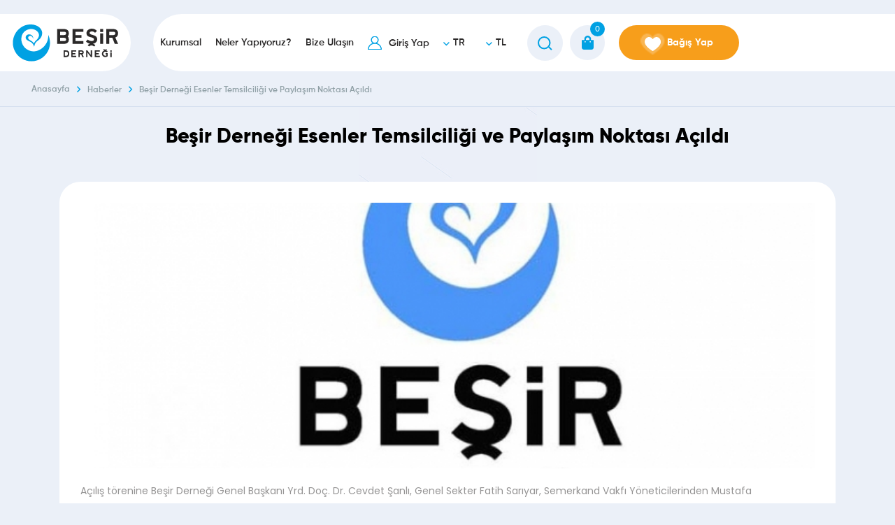

--- FILE ---
content_type: text/html; charset=UTF-8
request_url: https://www.besir.org.tr/besir-dernegi-esenler-temsilciligi-ve-paylasim-noktasi-acildi
body_size: 18993
content:

<!DOCTYPE html>
<html lang="tr">
<head>
      	
	
	<!-- Google Tag Manager -->
	<script>(function(w,d,s,l,i){w[l]=w[l]||[];w[l].push({'gtm.start':
	new Date().getTime(),event:'gtm.js'});var f=d.getElementsByTagName(s)[0],
	j=d.createElement(s),dl=l!='dataLayer'?'&l='+l:'';j.async=true;j.src=
	'https://www.googletagmanager.com/gtm.js?id='+i+dl;f.parentNode.insertBefore(j,f);
	})(window,document,'script','dataLayer','GTM-KZK725T9');</script>
	<!-- End Google Tag Manager -->
	
	<!-- Google tag (gtag.js) -->
	<script async src="https://www.googletagmanager.com/gtag/js?id=AW-620583944"></script>
	<script>
	  window.dataLayer = window.dataLayer || [];
	  function gtag(){dataLayer.push(arguments);}
	  gtag('js', new Date());

	  gtag('config', 'AW-620583944');
	</script>
	<script type="application/ld+json">
	{
	  "@context": "https://schema.org",
	  "@type": "BreadcrumbList",
	  "itemListElement": [
		{
		  "@type": "ListItem",
		  "position": 1,
		  "item": {
			"@id": "https://www.besir.org.tr/",
			"name": "Ana Sayfa"
		  }
		},
		{
		  "@type": "ListItem",
		  "position": 2,
		  "item": {
			"@id": "https://www.besir.org.tr/haberler",
			"name": "Haberler"
		  }
		},

		{
		  "@type": "ListItem",
		  "position": 3,
			"name": "Beşir Derneği Esenler Temsilciliği ve Paylaşım Noktası Açıldı"
		  }	  ]
	}
	</script>

    <base href="/">
    <meta charset="UTF-8">
    <meta http-equiv="X-UA-Compatible" content="IE=edge">
	<meta http-equiv="Content-Security-Policy" content="upgrade-insecure-requests">
    <meta name="viewport" content="width=device-width, initial-scale=1, maximum-scale=1, minimum-scale=1, user-scalable=no">
    <meta name="robots" content="index, follow, noodp, noydir" />
    <title>Beşir Derneği Esenler Temsilciliği ve Paylaşım Noktası Açıldı | Beşir Derneği</title>
    <meta name="description" content="Beşir Derneği Ramazan ayı öncesi, hizmet halkalarının bir diğerini Esenler'de açtı. Esenler Temsilciliğinin yanında “Paylaşım Noktası”nı da hizmete açan dernek, yardım anlayışını “nerede bir mahzun ve mahcup gönül varsa, orada ve onlarla olmak amacındayız” diyerek özetliyor." />
    <meta name="keywords" content=",Beşir Derneği Paylaşım Noktası Projesi,Gıda Yardımları,Giyim Yardımları,Eşya ve Yakacak Yardımları,Eğitim Yardımları,Sağlık Yardımları,Ramazan Ayı Projeleri,Temsilci Faaliyetleri" />
    <link rel="canonical" href="https://www.besir.org.tr/besir-dernegi-esenler-temsilciligi-ve-paylasim-noktasi-acildi">
    <!--  <link rel="alternate" href="https://www.besir.org.tr/besir-dernegi-esenler-temsilciligi-ve-paylasim-noktasi-acildi" hreflang="">  -->
    <meta name="author" content="Beşir Derneği">
    <link rel="shortcut icon" href="assets/img/favicon.png" />
    <meta property="og:title" content="Beşir Derneği Esenler Temsilciliği ve Paylaşım Noktası Açıldı" />
    <meta property="og:image" content="https://www.besir.org.tr/File_Upload/CK_images/besir-logo.jpg" />
    <meta property="og:url" content="https:/www.besir.org.tr/besir-dernegi-esenler-temsilciligi-ve-paylasim-noktasi-acildi" />
    <meta property="og:type " content="article" />
    <meta property="og:description" content="Beşir Derneği Ramazan ayı öncesi, hizmet halkalarının bir diğerini Esenler'de açtı. Esenler Temsilciliğinin yanında “Paylaşım Noktası”nı da hizmete açan dernek, yardım anlayışını “nerede bir mahzun ve mahcup gönül varsa, orada ve onlarla olmak amacındayız” diyerek özetliyor." />
    <meta property="og:site_name" content="Beşir Derneği" />
    <meta name="twitter:card" content="https://www.besir.org.tr/File_Upload/CK_images/besir-logo.jpg">
    <meta name="twitter:site" content="@Besirdernegi">
    <meta name="twitter:creator" content="Besirdernegi">
    <meta name="twitter:title" content="Beşir Derneği Esenler Temsilciliği ve Paylaşım Noktası Açıldı">
    <meta name="twitter:description" content="Beşir Derneği Ramazan ayı öncesi, hizmet halkalarının bir diğerini Esenler'de açtı. Esenler Temsilciliğinin yanında “Paylaşım Noktası”nı da hizmete açan dernek, yardım anlayışını “nerede bir mahzun ve mahcup gönül varsa, orada ve onlarla olmak amacındayız” diyerek özetliyor.">
    <meta name="twitter:image:src" content="https://www.besir.org.tr/File_Upload/CK_images/besir-logo.jpg">
    <meta itemprop="name" content="Beşir Derneği Esenler Temsilciliği ve Paylaşım Noktası Açıldı">
    <meta itemprop="description" content="Beşir Derneği Ramazan ayı öncesi, hizmet halkalarının bir diğerini Esenler'de açtı. Esenler Temsilciliğinin yanında “Paylaşım Noktası”nı da hizmete açan dernek, yardım anlayışını “nerede bir mahzun ve mahcup gönül varsa, orada ve onlarla olmak amacındayız” diyerek özetliyor.">
    <meta itemprop="image" content="https://www.besir.org.tr/File_Upload/CK_images/besir-logo.jpg">
	<meta name="publisher" content="Beşir Derneği 2026" />
    <meta http-equiv="Permissions-Policy" content="interest-cohort=()">
	<link rel="preconnect" href="https://fonts.googleapis.com">
	<link rel="preconnect" href="https://fonts.gstatic.com" crossorigin>
	<link href="https://fonts.googleapis.com/css2?family=Poppins:ital,wght@0,100;0,200;0,300;0,400;0,500;0,600;0,700;0,800;0,900;1,100;1,200;1,300;1,400;1,500;1,600;1,700;1,800;1,900&display=swap" rel="stylesheet">
    <link rel="preload" href="libs/fontawesome/css/all.min.css" as="style" onload="this.onload=null;this.rel='stylesheet'">
    <link rel="preload" href="assets/css/bootstrap.min.css" as="style" onload="this.onload=null;this.rel='stylesheet'">
    <link rel="preload" href="assets/css/jquery.fancybox.min.css" as="style" onload="this.onload=null;this.rel='stylesheet'">
    <link rel="preload" href="assets/css/modal.css?v=0.13704100 1769008601" as="style" onload="this.onload=null;this.rel='stylesheet'">
    <link rel="preload" href="assets/css/global_new.css?v=0.13704100 1769008601" as="style" onload="this.onload=null;this.rel='stylesheet'">
    <link rel="preload" href="assets/css/cookieconsent.min.css" as="style" onload="this.onload=null;this.rel='stylesheet'">
    <link rel="preload" href="assets/css/footer.css?v=1769008601" as="style" onload="this.onload=null;this.rel='stylesheet'">
    <link rel="preload" href="assets/css/header.css?v=1769008601" as="style" onload="this.onload=null;this.rel='stylesheet'">

    <noscript>
		        <link href="libs/fontawesome/css/all.min.css" rel="stylesheet">
		        <link rel="stylesheet" href="assets/css/bootstrap.min.css" />
        <link rel="stylesheet" href="assets/css/modal.css?v=0.13704100 1769008601" />
        <link rel="stylesheet" href="assets/css/global_new.css?v=0.13704100 1769008601" />
        <link rel="stylesheet" href="assets/css/cookieconsent.min.css?v=0.13704100 1769008601" />
        <link rel="stylesheet" href="assets/css/jquery.fancybox.min.css?v=0.13704100 1769008601" />
        <link rel="stylesheet" href="assets/css/footer.css?v=0.13704100 1769008601" />
        <link rel="stylesheet" href="assets/css/header.css?v=0.13704100 1769008601" />
    </noscript>

    <style>
        body.actives:before{
            display: none;
        }
        body.actives .header{
            opacity: 1;
        }
        body.actives .section{
            opacity: 1;
        }
        body.actives .footer{
            opacity: 1;
        }
        body.actives #mobileMenu{
            opacity: 1;
        }
        body:before{
            content:"";
            top:0;
            background: #FFFFFF;
            width: 100%;
            height: 100%;
            position: fixed;
            left:0;
            z-index: 9999999;
        }
        body.actives{opacity: 1}
        header.header,.section,.footer,#mobileMenu{
            opacity: 0;
        }
    </style>
	<!-- Meta Pixel Code -->
	<script>
	!function(f,b,e,v,n,t,s)
	{if(f.fbq)return;n=f.fbq=function(){n.callMethod?
	n.callMethod.apply(n,arguments):n.queue.push(arguments)};
	if(!f._fbq)f._fbq=n;n.push=n;n.loaded=!0;n.version='2.0';
	n.queue=[];t=b.createElement(e);t.async=!0;
	t.src=v;s=b.getElementsByTagName(e)[0];
	s.parentNode.insertBefore(t,s)}(window, document,'script',
	'https://connect.facebook.net/en_US/fbevents.js');
	fbq('init', '210713093696492');
	fbq('track', 'PageView');
	</script>
	<noscript><img height="1" width="1" style="display:none"
	src="https://www.facebook.com/tr?id=210713093696492&ev=PageView&noscript=1"
	/></noscript>
	<!-- End Meta Pixel Code -->
	  <meta property="article:published_time" content="2014-07-01T00:00:00+03:00" />
	  <meta property="article:modified_time" content="1970-01-01T02:00:00+02:00" />
	  <meta name="robots" content="index, follow, max-image-preview:large, max-snippet:-1, max-video-preview:-1">
      <link rel="stylesheet" href="assets/css/slick.css">
      		<link rel="stylesheet" href="assets/css/page.css?v=1.1">
        <link rel="stylesheet" href="assets/css/news-detail.css">
        		<link rel="stylesheet" href="assets/css/projects-detail.css?v=1.1">
          <link rel="stylesheet" href="assets/css/blog.css">
          <link rel="stylesheet" href="assets/css/news-detail.css">
                    <style type="text/css">
        strong
          {
              word-wrap:break-word;
          }
      .passive{opacity: 0.5;cursor:not-allowed;}
      </style>
	  <!--
	  <script async type="application/javascript"
        src="https://news.google.com/swg/js/v1/swg-basic.js"></script>
		<script>
		  (self.SWG_BASIC = self.SWG_BASIC || []).push( basicSubscriptions => {
			basicSubscriptions.init({
			  type: "NewsArticle",
			  isPartOfType: ["Product"],
			  isPartOfProductId: "CAowgJrBDA:openaccess",
			  clientOptions: { theme: "light", lang: "tr" },
			});
		  });
		</script>
		-->
</head>
<body>
<input type="hidden" name="icerikID" id="icerikID" value="689">
<input type="hidden" name="icerikTur" id="icerikTur" value="0">
<input type="hidden" name="FaaliyetID" id="FaaliyetID" value="">
<input type="hidden" name="IcerikKEYW" id="IcerikKEYW" value="Beşir Derneği, Paylaşım Noktası, Yardım, Esenler, Açılış">
<input type="hidden" name="ProjeListeFNC" id="ProjeListeFNC" value="">
    
<!-- Google Tag Manager (noscript) -->
<noscript><iframe src="https://www.googletagmanager.com/ns.html?id=GTM-KZK725T9"
height="0" width="0" style="display:none;visibility:hidden"></iframe></noscript>
<!-- End Google Tag Manager (noscript) -->

<input type="hidden" name="DolarKur" id="DolarKur" value="43.3488">
<input type="hidden" name="EuroKur" id="EuroKur" value="50.7662">
<input type="hidden" name="YeniIslemNo" id="YeniIslemNo" value="fvulekhfk586tmr1f174ordrvp">
<input type="hidden" name="returnURL" class="returnURL" id="returnURL" value="https://www.besir.org.tr/besir-dernegi-esenler-temsilciligi-ve-paylasim-noktasi-acildi">
<div id="bagis-ekle-modal" style="display: none" class="modals modalSepet">
    <i></i>
    <div class="heads">Bağışınız sepetinize eklendi.</div>
    <div class="text-center mt-4"><a href="/sepet">Bağış Sepetine Git</a></div>
</div>

<div id="alert" class="modals alert-modal" style="display: none;">
    <i class="far fa-exclamation-triangle"></i>
    Max: 10.000 TL bağış yapabilirsiniz.</div>
<div id="mobileMenu">
    <div class="close"><span>Kapat</span></div>
    <form action="#" autocomplete="off">
        <label>
            <input type="text" name="search" class="form-control" placeholder="İçerik Arayın">
        </label>
        <button aria-label="Submit"></button>
    </form>
    <div class="bottomMenu">
        <ul>
            <li>
                <div class="lang">
                    <span><i class="far fa-angle-down"></i>TR</span>
                    <ul>
                                            <li class="active"><a href='#' class="grey-text text-darken-1 dilSelect val_1"> Türkçe</a></li>
                                          </ul>
                </div>
            </li>
            <li>
                <div class="currency">

                                        <span><i class="far fa-angle-down"></i>TL</span>
                    <ul>
                        <li class="active"><a href="#" class="parabirimiSL val_1">TL</a></li>
                        <li class=""><a href="#" class="parabirimiSL val_2">USD</a></li>
                        <li class=""><a href="#" class="parabirimiSL val_3">EUR</a></li>
                    </ul>
                                    </div>
            </li>
            <li>
                <div class="login-link">
                                    <a href="/giris">Giriş Yap</a>
                  
                </div>
            </li>
        </ul>
    </div>
    <ul class="menu">
        <li>
            <a href="/kurumsal"><div class="icon"><img width="40" height="40" src="assets/img/briefcase.svg" alt="Kurumsal"></div>Kurumsal</a>
            <ul>
                <li class="back"></li>
                <li class="head">KURUMSAL</li>
                                <li>
                    <a role='button'>Yönetim</a>
                    <ul>
                        <li class="back"></li>
                        <li class="head">Yönetim</li>
                                                <li><a href="/baskan">Başkan</a></li>
                                            </ul>
                </li>
                                <li>
                    <a role='button'>Bizi Tanıyın</a>
                    <ul>
                        <li class="back"></li>
                        <li class="head">Bizi Tanıyın</li>
                                                <li><a href="/hakkimizda">Hakkımızda</a></li>
                                                <li><a href="/tuzuk">Tüzük</a></li>
                                                <li><a href="/belgeler-ve-mali-tablolar">Belgeler ve Mali Tablolar</a></li>
                                                <li><a href="/gida-bankaciligi">Gıda Bankacılığı</a></li>
                                                <li><a href="/kamu-yarari-statu-belgesi">Kamu Yararı Statü Belgesi</a></li>
                                                <li><a href="/izin-almadan-yardim-toplama-belgesi">İzin Almadan Yardım Toplama Belgesi</a></li>
                                                <li><a href="/faaliyet-belgesi">Faaliyet Belgesi</a></li>
                                            </ul>
                </li>
                                <li>
                    <a role='button'>Basın Odası</a>
                    <ul>
                        <li class="back"></li>
                        <li class="head">Basın Odası</li>
                                                <li><a href="/kurumsal-kimlik">Kurumsal Kimlik</a></li>
                                                <li><a href="/reklam-materyalleri">Reklam Materyalleri</a></li>
                                                <li><a href="/basinda-biz">Basında Biz</a></li>
                                                <li><a href="https://www.besir.org.tr/blog">Blog</a></li>
                                                <li><a href="/duyurular">Duyurular</a></li>
                                            </ul>
                </li>
                                <li>
                    <a role='button'>Politikalar ve Bildirimler</a>
                    <ul>
                        <li class="back"></li>
                        <li class="head">Politikalar ve Bildirimler</li>
                                                <li><a href="/gizlilik-ve-kisisel-verilerin-korunmasi">Gizlilik Politikası</a></li>
                                                <li><a href="/cerez-politikasi">Çerez Politikası</a></li>
                                                <li><a href="/iletisim-formu-aydinlatma-metni">İletişim Formu Aydınlatma Metni</a></li>
                                                <li><a href="/iptal-ve-iade-politikasi">İptal ve İade Politikamız</a></li>
                                                <li><a href="/bildirim-merkezi">SMS İptal İşlemleri</a></li>
                                                <li><a href="/yardim-talebi-aydinlatma-formu">Yardım Talebi Aydınlatma Formu</a></li>
                                                <li><a href="/bagisci-gonullu-kayit-formu-aydinlatma-metni">Bağışçı/Gönüllü Kayıt Formu Aydınlatma Metni</a></li>
                                                <li><a href="/besir-dernegi-veri-sorumlusuna-basvuru-formu">Beşir Derneği Veri Sorumlusuna Başvuru Formu</a></li>
                                                <li><a href="/bagis-kabul-standartlarimiz">Bağış Kabul Standartlarımız</a></li>
                                            </ul>
                </li>
                                <li>
                    <a role='button'>İş İlanları</a>
                    <ul>
                        <li class="back"></li>
                        <li class="head">İş İlanları</li>
                                                <li><a href="/ik">Açık Pozisyonlar</a></li>
                                            </ul>
                </li>
                            </ul>
        </li>
        <li>
            <a href="#"><div class="icon"><img width="40" height="40" src="assets/img/messagequestion.svg" alt="Neler Yapıyoruz?"></div>Neler Yapıyoruz?</a>
            <ul>
                <li class="back"></li>
                <li class="head">Bağış Sepetine Git</li>
                <li>
                    <a href="/yardim-faaliyetlerimiz">Yardım Faaliyetlerimiz</a>
                    <ul>
                        <li class="back"></li>
                        <li class="head">YARDIM FAALİYETLERİMİZ</li>
                                                <li><a href="/gida-yardimlari">Gıda Yardımları</a></li>
                                                <li><a href="/giyim-yardimlari">Giyim Yardımları</a></li>
                                                <li><a href="/barinma-yardimlari">Barınma Yardımları</a></li>
                                                <li><a href="/afet-yardimlari">Afet Yardımları</a></li>
                                                <li><a href="/saglik-yardimlari">Sağlık Yardımları</a></li>
                                                <li><a href="/egitim-yardimlari">Eğitim Yardımları</a></li>
                                                <li><a href="/sosyal-ve-kulturel-yardimlar">Sosyal ve Kültürel Yardımlar</a></li>
                                                <li><a href="/yetim-yardimlari">Yetim Yardımları</a></li>
                                                <li><a href="/sukuyusu">Su Kuyusu</a></li>
                                            </ul>
                </li>
                <li>
                    <a href="#">Projelerimiz</a>
                    <ul>
                        <li class="back"></li>
                        <li class="head">PROJELERİMİZ</li>
                                                <li><a href="/kardesaileeski">Kardeş Aile Projesi</a></li>
                                                <li><a href="/kalici-eser-projeleri">Kalıcı Eser Projeleri</a></li>
                                                <li><a href="/sifa-kurban-bagisi">Şifa Kurban Bağışı</a></li>
                                                <li><a href="/mevlidi-nebi">Doğumunun 1500. Yılında Alemlere Rahmet Hz. Muhammed (S.A.V)</a></li>
                                                <li><a href="/evlilik-destegi-ve-rehberlik">Evlilik Desteği ve Rehberlik </a></li>
                                                <li><a href="/ramazan-ayi-yardim-faaliyetleri">Ramazan Ayı Yardım Faaliyetleri</a></li>
                                                <li><a href="/bir-kap-bir-kalp-projesi">Bir Kap Bir Kalp Projesi</a></li>
                                                <li><a href="/gonul-iftarlari">Gönül İftarları</a></li>
                                                <li><a href="/kan-kardesim">Kan Kardeşim</a></li>
                                                <li><a href="/vefa-projeleri">Vefa Projeleri</a></li>
                                                <li><a href="/genc-besir">Genç Beşir</a></li>
                                                <li><a href="/sosyal-market">Sosyal Market</a></li>
                                                <li><a href="/kardes-payi">Kardeş Payı</a></li>
                                                <li><a href="/korona-pandemi-destek-projesi">Korona Pandemi Destek Projesi</a></li>
                                                <li><a href="/gelecege-nefes-olalim">Geleceğe Nefes Olalım</a></li>
                                            </ul>
                </li>
            </ul>
        </li>
		        <li>
            <a href="#"><div class="icon"><img width="40" height="40" src="assets/img/messages.svg" alt="Bize Ulaşın"></div>Bize Ulaşın</a>
            <ul>
                <li class="back"></li>
                <li class="head">BİZE ULAŞIN</li>
                                <li>
                    <a href="javascript:void(0);">İletişim Bilgilerimiz</a>
                    <ul>
                        <li class="back"></li>
                        <li class="head">İletişim Bilgilerimiz</li>
                                                <li><a href="/iletisim-bilgilerimiz">İletişim Bilgilerimiz</a></li>
                                            </ul>
                </li>


                                <li>
                    <a href="javascript:void(0);">Bize Yazın</a>
                    <ul>
                        <li class="back"></li>
                        <li class="head">Bize Yazın</li>
                                                <li><a href="/iletisim-formu">İletişim Formu</a></li>
                                                <li><a href="/gonullu">Gönüllü Başvuru Formu</a></li>
                                                <li><a href="/proje-oneri-formu">Proje Öneri Formu</a></li>
                                            </ul>
                </li>


                
            </ul>
        </li>
    </ul>
	
	<div class="mobilMenuApp mt-2"><a href="https://play.google.com/store/apps/details?id=com.besir.besirdernegi" target="_blank"><img src="/images/googleplay.png" alt="Google Play üzerinden Beşir Derneği uygulamasını yükleyin"></a>
	<a href="https://apps.apple.com/us/app/be%C5%9Fir-derne%C4%9Fi/id6743487990" target="_blank"><img src="/images/applestore.png" alt="Apple Store üzerinden Beşir Derneği uygulamasını yükleyin"></a></div>
</div>


<div class="searchBar">
    <div class="container-fluid">
        <div class="form">
            <div class="close"></div>
            <form action="/ara">
                <div class="inputBar">
                    <div class="form-group">
                        <label><input type="text" name="q" class="form-control" placeholder="İçerik Arayın"></label>
                        <button class="submit"></button>
                    </div>
                </div>
            </form>
        </div>
    </div>
</div>

    <header class="header" id="header"  >
        <div class="row">
            <div class="col-xl-2 col-4">
                <a href="/" class="logo" aria-label="Beşir Derneği">
                    <img   width="150" height="53" src="assets/img/logo.svg" alt="Beşir Derneği Ramazan ayı öncesi, hizmet halkalarının bir diğerini Esenler'de açtı. Esenler Temsilciliğinin yanında “Paylaşım Noktası”nı da hizmete açan dernek, yardım anlayışını “nerede bir mahzun ve mahcup gönül varsa, orada ve onlarla olmak amacındayız” diyerek özetliyor.">
                </a>
            </div>
            <div class="col-xl-10 col-8">
                <div class="right-menu">
                    <ul class="menu">
                        <li>
                            <a href="/kurumsal">Kurumsal</a>
                            <div class="submenu">
                                <div class="row">
                                                                      <div class="col">
                                        <div class="menu-1">
                                            <div class="head"><div class="icon"><a role='button'><img width="40" height="40" src="assets/img/yonetim.svg" alt="Beşir Derneği Ramazan ayı öncesi, hizmet halkalarının bir diğerini Esenler'de açtı. Esenler Temsilciliğinin yanında “Paylaşım Noktası”nı da hizmete açan dernek, yardım anlayışını “nerede bir mahzun ve mahcup gönül varsa, orada ve onlarla olmak amacındayız” diyerek özetliyor."></div>Yönetim</a></div>
                                            <ul>
                                                                                            <li><a href="/baskan">Başkan</a></li>
                                                                                          </ul>
                                        </div>
                                    </div>
                                                                      <div class="col">
                                        <div class="menu-1">
                                            <div class="head"><div class="icon"><a role='button'><img width="40" height="40" src="assets/img/bizi-taniyin.svg" alt="Beşir Derneği Ramazan ayı öncesi, hizmet halkalarının bir diğerini Esenler'de açtı. Esenler Temsilciliğinin yanında “Paylaşım Noktası”nı da hizmete açan dernek, yardım anlayışını “nerede bir mahzun ve mahcup gönül varsa, orada ve onlarla olmak amacındayız” diyerek özetliyor."></div>Bizi Tanıyın</a></div>
                                            <ul>
                                                                                            <li><a href="/hakkimizda">Hakkımızda</a></li>
                                                                                            <li><a href="/tuzuk">Tüzük</a></li>
                                                                                            <li><a href="/belgeler-ve-mali-tablolar">Belgeler ve Mali Tablolar</a></li>
                                                                                            <li><a href="/gida-bankaciligi">Gıda Bankacılığı</a></li>
                                                                                            <li><a href="/kamu-yarari-statu-belgesi">Kamu Yararı Statü Belgesi</a></li>
                                                                                            <li><a href="/izin-almadan-yardim-toplama-belgesi">İzin Almadan Yardım Toplama Belgesi</a></li>
                                                                                            <li><a href="/faaliyet-belgesi">Faaliyet Belgesi</a></li>
                                                                                          </ul>
                                        </div>
                                    </div>
                                                                      <div class="col">
                                        <div class="menu-1">
                                            <div class="head"><div class="icon"><a role='button'><img width="40" height="40" src="assets/img/basin-odasi.svg" alt="Beşir Derneği Ramazan ayı öncesi, hizmet halkalarının bir diğerini Esenler'de açtı. Esenler Temsilciliğinin yanında “Paylaşım Noktası”nı da hizmete açan dernek, yardım anlayışını “nerede bir mahzun ve mahcup gönül varsa, orada ve onlarla olmak amacındayız” diyerek özetliyor."></div>Basın Odası</a></div>
                                            <ul>
                                                                                            <li><a href="/kurumsal-kimlik">Kurumsal Kimlik</a></li>
                                                                                            <li><a href="/reklam-materyalleri">Reklam Materyalleri</a></li>
                                                                                            <li><a href="/basinda-biz">Basında Biz</a></li>
                                                                                            <li><a href="https://www.besir.org.tr/blog">Blog</a></li>
                                                                                            <li><a href="/duyurular">Duyurular</a></li>
                                                                                          </ul>
                                        </div>
                                    </div>
                                                                      <div class="col">
                                        <div class="menu-1">
                                            <div class="head"><div class="icon"><a role='button'><img width="40" height="40" src="assets/img/politikalar-bildirimler.svg" alt="Beşir Derneği Ramazan ayı öncesi, hizmet halkalarının bir diğerini Esenler'de açtı. Esenler Temsilciliğinin yanında “Paylaşım Noktası”nı da hizmete açan dernek, yardım anlayışını “nerede bir mahzun ve mahcup gönül varsa, orada ve onlarla olmak amacındayız” diyerek özetliyor."></div>Politikalar ve Bildirimler</a></div>
                                            <ul>
                                                                                            <li><a href="/gizlilik-ve-kisisel-verilerin-korunmasi">Gizlilik Politikası</a></li>
                                                                                            <li><a href="/cerez-politikasi">Çerez Politikası</a></li>
                                                                                            <li><a href="/iletisim-formu-aydinlatma-metni">İletişim Formu Aydınlatma Metni</a></li>
                                                                                            <li><a href="/iptal-ve-iade-politikasi">İptal ve İade Politikamız</a></li>
                                                                                            <li><a href="/bildirim-merkezi">SMS İptal İşlemleri</a></li>
                                                                                            <li><a href="/yardim-talebi-aydinlatma-formu">Yardım Talebi Aydınlatma Formu</a></li>
                                                                                            <li><a href="/bagisci-gonullu-kayit-formu-aydinlatma-metni">Bağışçı/Gönüllü Kayıt Formu Aydınlatma Metni</a></li>
                                                                                            <li><a href="/besir-dernegi-veri-sorumlusuna-basvuru-formu">Beşir Derneği Veri Sorumlusuna Başvuru Formu</a></li>
                                                                                            <li><a href="/bagis-kabul-standartlarimiz">Bağış Kabul Standartlarımız</a></li>
                                                                                          </ul>
                                        </div>
                                    </div>
                                                                      <div class="col">
                                        <div class="menu-1">
                                            <div class="head"><div class="icon"><a role='button'><img width="40" height="40" src="assets/img/is-basvurusu.svg" alt="Beşir Derneği Ramazan ayı öncesi, hizmet halkalarının bir diğerini Esenler'de açtı. Esenler Temsilciliğinin yanında “Paylaşım Noktası”nı da hizmete açan dernek, yardım anlayışını “nerede bir mahzun ve mahcup gönül varsa, orada ve onlarla olmak amacındayız” diyerek özetliyor."></div>İş İlanları</a></div>
                                            <ul>
                                                                                            <li><a href="/ik">Açık Pozisyonlar</a></li>
                                                                                          </ul>
                                        </div>
                                    </div>
                                  
                                </div>
                            </div>
                        </li>
                        <li>
                            <a href="#">Neler Yapıyoruz?</a>
                            <div class="submenu">
                                <div class="row">
                                    <div class="col">
                                        <div class="menu-1">
                                            <div class="head"><div class="icon"><a href="/yardim-faaliyetlerimiz"><img width="40" height="40" src="assets/img/yardim-faaliyetlerimiz.svg" alt="Yardım Faaliyetlerimiz"></div>Yardım Faaliyetlerimiz</a></div>
                                            <ul>
                                                                                            <li><a href="/gida-yardimlari">Gıda Yardımları</a></li>
                                                                                            <li><a href="/giyim-yardimlari">Giyim Yardımları</a></li>
                                                                                            <li><a href="/barinma-yardimlari">Barınma Yardımları</a></li>
                                                                                            <li><a href="/afet-yardimlari">Afet Yardımları</a></li>
                                                                                            <li><a href="/saglik-yardimlari">Sağlık Yardımları</a></li>
                                                                                            <li><a href="/egitim-yardimlari">Eğitim Yardımları</a></li>
                                                                                            <li><a href="/sosyal-ve-kulturel-yardimlar">Sosyal ve Kültürel Yardımlar</a></li>
                                                                                            <li><a href="/yetim-yardimlari">Yetim Yardımları</a></li>
                                                                                            <li><a href="/sukuyusu">Su Kuyusu</a></li>
                                                                                          </ul>
                                        </div>
                                    </div>
                                    <div class="col">
                                        <div class="menu-1">
                                            <div class="head"><div class="icon"><a href="/projelerimiz"><img width="40" height="40" src="assets/img/projelerimiz.svg" alt="Projelerimiz"></div>Projelerimiz</a></div>
                                            <ul>
                                                                                            <li><a href="/kardesaileeski">Kardeş Aile Projesi</a></li>
                                                                                            <li><a href="/kalici-eser-projeleri">Kalıcı Eser Projeleri</a></li>
                                                                                            <li><a href="/sifa-kurban-bagisi">Şifa Kurban Bağışı</a></li>
                                                                                            <li><a href="/mevlidi-nebi">Doğumunun 1500. Yılında Alemlere Rahmet Hz. Muhammed (S.A.V)</a></li>
                                                                                            <li><a href="/evlilik-destegi-ve-rehberlik">Evlilik Desteği ve Rehberlik </a></li>
                                                                                            <li><a href="/ramazan-ayi-yardim-faaliyetleri">Ramazan Ayı Yardım Faaliyetleri</a></li>
                                                                                            <li><a href="/bir-kap-bir-kalp-projesi">Bir Kap Bir Kalp Projesi</a></li>
                                                                                            <li><a href="/gonul-iftarlari">Gönül İftarları</a></li>
                                                                                            <li><a href="/kan-kardesim">Kan Kardeşim</a></li>
                                                                                            <li><a href="/vefa-projeleri">Vefa Projeleri</a></li>
                                                                                            <li><a href="/genc-besir">Genç Beşir</a></li>
                                                                                            <li><a href="/sosyal-market">Sosyal Market</a></li>
                                                                                            <li><a href="/kardes-payi">Kardeş Payı</a></li>
                                                                                            <li><a href="/korona-pandemi-destek-projesi">Korona Pandemi Destek Projesi</a></li>
                                                                                            <li><a href="/gelecege-nefes-olalim">Geleceğe Nefes Olalım</a></li>
                                                                                          </ul>
                                        </div>
                                    </div>
                                </div>
                            </div>
                        </li>
                                                <li>
                            <a role="button">Bize Ulaşın</a>
                            <div class="submenu">
                                <div class="row">
                                                                      <div class="col">
                                        <div class="menu-1">
                                            <div class="head"><div class="icon"><a href="javascript:void(0);"><img width="40" height="40" src="assets/img/iletisim-bilgilerimiz.svg" alt="İletişim Bilgilerimiz"></div>İletişim Bilgilerimiz</a></div>
                                            <ul>
                                                                                            <li><a href="/iletisim-bilgilerimiz">İletişim Bilgilerimiz</a></li>
                                                                                          </ul>
                                        </div>
                                    </div>
                                                                      <div class="col">
                                        <div class="menu-1">
                                            <div class="head"><div class="icon"><a href="javascript:void(0);"><img width="40" height="40" src="assets/img/bize-yazin.svg" alt="Bize Yazın"></div>Bize Yazın</a></div>
                                            <ul>
                                                                                            <li><a href="/iletisim-formu">İletişim Formu</a></li>
                                                                                            <li><a href="/gonullu">Gönüllü Başvuru Formu</a></li>
                                                                                            <li><a href="/proje-oneri-formu">Proje Öneri Formu</a></li>
                                                                                          </ul>
                                        </div>
                                    </div>
                                  
                                </div>
                            </div>
                        </li>
                    </ul>
                    <div class="login-link">
                                            <a href="/giris">Giriş Yap</a>
                                          </div>
                    <div class="lang">
                        <span><i class="far fa-angle-down"></i>TR</span>
                        <ul>
                                                    <li class="active"><a href='#' class="grey-text text-darken-1 dilSelect val_1"> Türkçe</a></li>
                                                  </ul>
                    </div>

                    <div class="currency">
                                                <span><i class="far fa-angle-down"></i>TL</span>
                        <ul>
                          <li class="active"><a href="#" class="parabirimiSL val_1">TL</a></li>
                          <li class=""><a href="#" class="parabirimiSL val_2">USD</a></li>
                          <li class=""><a href="#" class="parabirimiSL val_3">EUR</a></li>
                        </ul>
                                            </div>

                    <div class="search-btn"></div>
                    <a href="/sepet" class="shopping-btn">
                                              <sup id="sepetTutarSup" class="sepetTutarSup">0</sup>
                    </a>
                    <div class="donate-btn">
                        <span>Bağış Yap</span>
                        <div class="submenu">
                            <ul>
                                                                                                <li><a href="/bagis"><div class="icon"><img width="40" height="40" src="assets/img/tumu.svg" alt="Tüm Bağış Türleri"></div>Tüm Bağış Türleri</a></li>
                                                                <li><a href="/iyilige-ortak-ol"><div class="icon"><img width="40" height="40" src="assets/img/iyilige-ortak-ol.svg" alt="Genel Bağış"></div>Genel Bağış</a></li>
                                                                <li><a href="/kurban"><div class="icon"><img width="40" height="40" src="assets/img/icon16.svg" alt="Kurban Bağışı"></div>Kurban Bağışı</a></li>
                                                                <li><a href="/zekat-bagisi"><div class="icon"><img width="40" height="40" src="assets/img/zekat.svg" alt="Zekat"></div>Zekat</a></li>
                                                                <li><a href="/zekathesapla"><div class="icon"><img width="40" height="40" src="assets/img/zekat.svg" alt="Zekat Hesaplama"></div>Zekat Hesaplama</a></li>
                                                                <li><a href="/su-kuyusu"><div class="icon"><img width="40" height="40" src="assets/img/su-kuyusu.svg" alt="Su Kuyusu"></div>Su Kuyusu</a></li>
                                                                <li><a href="/banka-hesap-bilgilerimiz"><div class="icon"><img width="40" height="40" src="assets/img/banka-hesap-bilgileri.svg" alt="Banka Hesapları"></div>Banka Hesapları</a></li>
                                                                <li><a href="/duzenli-bagis"><div class="icon"><img width="40" height="40" src="assets/img/duzenli-bagis.svg" alt="Düzenli Bağış"></div>Düzenli Bağış</a></li>
                                                                <li><a href="/sms-bagis"><div class="icon"><img width="40" height="40" src="assets/img/sms-bagis.svg" alt="SMS Bağış"></div>SMS Bağış</a></li>
                                                                								
                            </ul>
                        </div>
                    </div>
                    <div class="navbar">
                        <span></span>
                        <span></span>
                        <span></span>
                    </div>
                </div>
            </div>
        </div>
    </header>
	
    
    <section class="section">
    <div class="breadcrump">
          <ul>
              <li><a href="/">Anasayfa</a></li>
              <li><a href="/haberler">Haberler</a></li>
              <li><a href="https://www.besir.org.tr/besir-dernegi-esenler-temsilciligi-ve-paylasim-noktasi-acildi">Beşir Derneği Esenler Temsilciliği ve Paylaşım Noktası Açıldı</a></li>
          </ul>
    </div>
	
    	  
    <article class="article">
	
        <div class="container-fluid">
            <div class="center">
                
                <h1>Beşir Derneği Esenler Temsilciliği ve Paylaşım Noktası Açıldı</h1>
                <div class="content">
				                                        <p><img  style="float: right;max-height:400px;padding-left:20px;padding-bottom:20px" src="https://www.besir.org.tr/File_Upload/CK_images/besir-logo.jpg" alt="Beşir Derneği Esenler Temsilciliği ve Paylaşım Noktası Açıldı"></p>
                    <div style="min-height:400px" class="icerikTXT  passive">
					
					<p>A&ccedil;ılış t&ouml;renine Beşir Derneği Genel Başkanı Yrd. Do&ccedil;. Dr. Cevdet Şanlı, Genel Sekter Fatih Sarıyar, Semerkand Vakfı Y&ouml;neticilerinden Mustafa Bahadıroğlu,&nbsp;Esenler Belediye Başkanı&nbsp;M. Tevfik G&ouml;ksu, Beşir Derneği ve Semerkand Vakfı y&ouml;neticileri katıldı.</p>

<p>Beşir Derneği Esenler Temsilcisi Raşit Ermiş&#39;in ev sahipliği yaptığı a&ccedil;ılışa halkın ilgisi b&uuml;y&uuml;k oldu.</p>

<p><strong>&quot;Ramazan Paylaşmaktır.&quot;</strong></p>

<p>Beşir Derneği Genel Başkanı Yrd. Do&ccedil;. Dr. Cevdet Şanlı t&uuml;m katılımcılara teşekk&uuml;r ederken, Ramazan ayı i&ccedil;erisinde ger&ccedil;ekleşecek olan faaliyetler hakkında katılımcıları ve basını bilgilendirdi. 242 Temsilcilik ve 13 Paylaşım Noktası mağazası ile Ramazan&#39;a hazır olduklarını belirten Şanlı;&nbsp;&quot;Nerede mahzun ve mahcup bir g&ouml;n&uuml;l var ise bilmelisiniz ki, Beşir Derneği oradadır.&quot; Dedi.</p>

<p><strong>Paylaşım Noktası&#39;nda &Uuml;cretsiz Alışveriş</strong></p>

<p><span style="font-family: Arial; line-height: normal; text-align: justify;">Beşir Derneği&rsquo;nin en &ouml;nemli projelerinden biri olan &ldquo;Paylaşım Noktası&rdquo; projesiyle ihtiya&ccedil; sahipleri i&ccedil;in &uuml;cretsiz alışveriş imkanı sağlıyor. Paylaşım Noktalarında gıdadan elbiseye, temizlik &uuml;r&uuml;nlerinden mutfak ihtiya&ccedil;larına kadar geniş bir alanda yardım yapılıyor. Derneğin başvurular neticesinde belirlediği ailelere aylık kartlar verip Paylaşım Noktaları&rsquo;ndan ihtiya&ccedil;ları oranınca &uuml;cretsiz alışveriş yapabilmeleri de sağlanıyor.</span></p>
					<div class="tarihler">
					<span class="tarihLBL">Yayın Tarihi :</span> <span class="tarihD">01 Temmuz 2014</span> <span class="tarihLBL2">Güncellenme Tarihi :</span>
					
										 <span class="tarihD2">01 Temmuz 2014</span>
										</div>
					</div>



                    
                    <div class="bottomPage">
                        <ul>
                            <li><a href="/haberler">Geri Dön</a></li>
                            <li data-src="#share" data-fancybox><i class="far fa-share-alt"></i>Paylaş</li>
                        </ul>
                    </div>


                </div>
                                <div class="otherNews otherBlog">
                    <div class="head">İlgili Haberler</div>
                    <div class="groupList" id="HaberlerDiv">
                                              <div class="item">
                            <a href="besir-dernegi-gazze-filistin-yardimlarinda-bulundu">
                                <figure>
                                    <img src="assets/img/loader.png" data-lazy="https://www.besir.org.tr/File_Upload/CK_files/besirasevi.jpg" onerror="this.src='assets/img/loader.png'" alt="Derneğimiz 15,6 Milyon Dolarlık Gazze Yardımında Bulundu">
                                </figure>
                                <div class="text">
                                    <strong>Derneğimiz 15,6 Milyon Dolarlık Gazze Yardımında Bulundu</strong>
                                    <em>21 Ekim 2025</em>
                                </div>
                            </a>
                        </div>
                                              <div class="item">
                            <a href="insani-yardim-merkezi-halep-oluyor">
                                <figure>
                                    <img src="assets/img/loader.png" data-lazy="https://www.besir.org.tr/File_Upload/CK_images/img-20241220-wa0019.jpg" onerror="this.src='assets/img/loader.png'" alt="İnsani Yardım Merkezi Halep Oluyor.">
                                </figure>
                                <div class="text">
                                    <strong>İnsani Yardım Merkezi Halep Oluyor.</strong>
                                    <em>20 Aralık 2024</em>
                                </div>
                            </a>
                        </div>
                                              <div class="item">
                            <a href="ahlat-temsilciligimizden-ihtiyac-sahiplerine-destek">
                                <figure>
                                    <img src="assets/img/loader.png" data-lazy="https://www.besir.org.tr/File_Upload/CK_images/2024-Haber/ahlaryardim.jpg" onerror="this.src='assets/img/loader.png'" alt="Ahlat Temsilciliğimizden İhtiyaç Sahiplerine Destek">
                                </figure>
                                <div class="text">
                                    <strong>Ahlat Temsilciliğimizden İhtiyaç Sahiplerine Destek</strong>
                                    <em>04 Temmuz 2024</em>
                                </div>
                            </a>
                        </div>
                                              <div class="item">
                            <a href="alacati-temsilciligimizden-sokak-hayvanlarina-profilaktik-mudahale">
                                <figure>
                                    <img src="assets/img/loader.png" data-lazy="https://www.besir.org.tr/File_Upload/CK_images/2024-Haber/alacatikedii.jpg" onerror="this.src='assets/img/loader.png'" alt="Alaçatı Temsilciliğimizden Sokak Hayvanlarına Profilaktik Müdahale">
                                </figure>
                                <div class="text">
                                    <strong>Alaçatı Temsilciliğimizden Sokak Hayvanlarına Profilaktik Müdahale</strong>
                                    <em>03 Temmuz 2024</em>
                                </div>
                            </a>
                        </div>
                                              <div class="item">
                            <a href="sosyal-marketimiz-adiyaman-da-depremzedelere-hizmet-vermeye-devam-ediyor">
                                <figure>
                                    <img src="assets/img/loader.png" data-lazy="https://www.besir.org.tr/File_Upload/CK_images/2024-Haber/adiyamansosyalmarket.jpg" onerror="this.src='assets/img/loader.png'" alt="Sosyal Marketimiz Adıyaman’da Depremzedelere Hizmet Vermeye Devam Ediyor!">
                                </figure>
                                <div class="text">
                                    <strong>Sosyal Marketimiz Adıyaman’da Depremzedelere Hizmet Vermeye Devam Ediyor!</strong>
                                    <em>03 Temmuz 2024</em>
                                </div>
                            </a>
                        </div>
                                              <div class="item">
                            <a href="tatvan-temsilciligimizden-yardimlasma-ornegi-gida-yardimlari-ihtiyac-sahiplerine-ulasti">
                                <figure>
                                    <img src="assets/img/loader.png" data-lazy="https://www.besir.org.tr/File_Upload/CK_images/2024-Haber/tatvantemsilcisiyardim2.jpg" onerror="this.src='assets/img/loader.png'" alt="Tatvan Temsilciliğimizden Yardımlaşma Örneği: Gıda Yardımları İhtiyaç Sahiplerine Ulaştı">
                                </figure>
                                <div class="text">
                                    <strong>Tatvan Temsilciliğimizden Yardımlaşma Örneği: Gıda Yardımları İhtiyaç Sahiplerine Ulaştı</strong>
                                    <em>28 Haziran 2024</em>
                                </div>
                            </a>
                        </div>
                                              <div class="item">
                            <a href="kurban-bayrami-nda-iyilik-ve-dayanisma-kardes-payi-projesi">
                                <figure>
                                    <img src="assets/img/loader.png" data-lazy="https://www.besir.org.tr/File_Upload/CK_images/2025-kurban-banner.jpg" onerror="this.src='assets/img/loader.png'" alt="Kurban Bayramı'nda İyilik ve Dayanışma (Kardeş Payı Projesi)">
                                </figure>
                                <div class="text">
                                    <strong>Kurban Bayramı'nda İyilik ve Dayanışma (Kardeş Payı Projesi)</strong>
                                    <em>16 Haziran 2024</em>
                                </div>
                            </a>
                        </div>
                                              <div class="item">
                            <a href="yalova-da-kurban-bayrami-sevincini-paylastik">
                                <figure>
                                    <img src="assets/img/loader.png" data-lazy="https://www.besir.org.tr/File_Upload/CK_images/2024-Haber/yalova.jpg" onerror="this.src='assets/img/loader.png'" alt="Yalova'da Kurban Bayramı Sevincini Paylaştık!">
                                </figure>
                                <div class="text">
                                    <strong>Yalova'da Kurban Bayramı Sevincini Paylaştık!</strong>
                                    <em>17 Haziran 2024</em>
                                </div>
                            </a>
                        </div>
                                              <div class="item">
                            <a href="kurban-bayrami-nda-iyilik-buyukcekmece-de-paylasildi">
                                <figure>
                                    <img src="assets/img/loader.png" data-lazy="https://www.besir.org.tr/File_Upload/CK_images/2024-Haber/buyukcekmece.jpg" onerror="this.src='assets/img/loader.png'" alt="Kurban Bayramı'nda İyilik Büyükçekmece'de Paylaşıldı!">
                                </figure>
                                <div class="text">
                                    <strong>Kurban Bayramı'nda İyilik Büyükçekmece'de Paylaşıldı!</strong>
                                    <em>17 Haziran 2024</em>
                                </div>
                            </a>
                        </div>
                                              <div class="item">
                            <a href="mus-temsilciligimizden-kurban-bayrami-nda-anlamli-yardimseverlik">
                                <figure>
                                    <img src="assets/img/loader.png" data-lazy="https://www.besir.org.tr/File_Upload/CK_images/2024-Haber/mustemsilciligi.jpg" onerror="this.src='assets/img/loader.png'" alt="Muş Temsilciliğimizden Kurban Bayramı'nda Anlamlı Yardımseverlik!">
                                </figure>
                                <div class="text">
                                    <strong>Muş Temsilciliğimizden Kurban Bayramı'nda Anlamlı Yardımseverlik!</strong>
                                    <em>19 Haziran 2024</em>
                                </div>
                            </a>
                        </div>
                                              <div class="item">
                            <a href="tatvan-temsilciligimizden-kurban-bayrami-nda-anlamli-dayanisma">
                                <figure>
                                    <img src="assets/img/loader.png" data-lazy="https://www.besir.org.tr/File_Upload/CK_images/2024-Haber/tatvantemsilcisibsr.jpg" onerror="this.src='assets/img/loader.png'" alt="Tatvan Temsilciliğimizden Kurban Bayramı'nda Anlamlı Dayanışma!">
                                </figure>
                                <div class="text">
                                    <strong>Tatvan Temsilciliğimizden Kurban Bayramı'nda Anlamlı Dayanışma!</strong>
                                    <em>19 Haziran 2024</em>
                                </div>
                            </a>
                        </div>
                                              <div class="item">
                            <a href="kucukcekmece-de-coken-binada-8-kisi-yarali-1-kisi-gocuk-altinda-kalarak-hayatini-kaybetti">
                                <figure>
                                    <img src="assets/img/loader.png" data-lazy="https://www.besir.org.tr/File_Upload/CK_images/2024-Haber/81ab4a6d-7747-4d11-9a90-49d4bd90e5d8.jpeg" onerror="this.src='assets/img/loader.png'" alt="Küçükçekmece’de Çöken Binada 8 Kişi Yaralı 1 Kişi Göçük Altında Kalarak Hayatını Kaybetti">
                                </figure>
                                <div class="text">
                                    <strong>Küçükçekmece’de Çöken Binada 8 Kişi Yaralı 1 Kişi Göçük Altında Kalarak Hayatını Kaybetti</strong>
                                    <em>02 Haziran 2024</em>
                                </div>
                            </a>
                        </div>
                                          </div>
                </div>
                								
				
				<!-------------------------------------------->
									
					
                                        
                    <div class="content mt-4" id="HizliBagisPlace">
                        <h2>Bağış Yap</h2>
                        <div class="donate-slider">
                                                       <div class="col-lg-4 col-md-6 " title="Zekat Bağışı" style="">
    <div class="item " title="Zekat Bağışı" style="">
        <figure>
            <a href="zekat-bagisi"  >
                <img data-src="https://www.besir.org.tr/File_Upload/CK_images/Banner/___1675071588.jpg" src="assets/img/loader.png" class="lazy" alt="Zekat Bağışı">
            </a>
        </figure>
        <div class="text" >
            <a href="zekat-bagisi" >
                <em>Zekat Bağışı</em>
                <strong>Zekat Bağışı</strong>
            </a>
            			  
              <div class="bottom  mt-5">
                  <p>2025 Yılında Beşir Derneğine yaptığınız başta Zekat BAĞIŞI ve diğer bağışları, 25 milyondan fazla insana ulaştırdık. Zekat bağışlarınız başta deprem bölgesi olmak üzere, Gazze’den Yemen’e, Arakan’dan Suriye’ye, Edirne’den Kars’a, Doğudan batıya nerede bir gerçek bir ihtiyaç sahibi varsa onlara ulaştırmak için gece gündüz çalıştık. 

2026 yılında yapacağınız zekat bağışı ve diğer bağışlar ile gönüller yapmaya devam edeceğiz.</p>
              </div>
                        			
            <div class="donate-bottom">
                <span>Bağış Tutarı Giriniz</span>

                <div class="donet">
                    <div class="input-group">
                        <input type="hidden" name="turID" id="turID1" value="1">
                        <input type="hidden" name="adetG" class="adetx1" id="adet1" value="1">
                        <input type="hidden" name="hisseli" id="hisselimi1" value="0">
                        <input type="hidden" name="birimfiyat" id="birimfiyat1" value="1">
                        <input type="hidden" name="adetler" id="adetler1" value="1">
                        <input type="text" name="adetfiyat"  id="adetfiyat1"  class="form-control input-number" value="" step="" min="1" max="99999999999999" placeholder="_ _ _">
                        <i class="moneyType"></i>
                        <div class="input-group-addon">
                            <button type="button" class="btn btn-success btn-number" onclick="adetdegistirBagis('+','1');;"><i class="fa fa-angle-up"></i></button>
                            <button type="button" class="btn btn-danger btn-number" onclick="adetdegistirBagis('-','1'); ;"><i class="fa fa-angle-down"></i></button>
                        </div>
                    </div>

                    <div class="add-donation-btn">
                        <a href="javascript:void(0)" onclick="sepeteEkleBagis('fvulekhfk586tmr1f174ordrvp','1');" class="bagisinsertBTN" data-fancybox data-src="#bagisAlertBox"><i class="fas fa-shopping-basket"></i>Bağış Ekle</a>
                        <a data-fancybox="" data-src="#alert" href="javascript:;" class="alert-btn d-none"><i class="fas fa-shopping-basket"></i>Bağış Ekle</a>
                    </div>
                </div>
            </div>
        </div>
    </div>
</div>


                                                       <div class="col-lg-4 col-md-6 " title="Genel Bağış" style="">
    <div class="item " title="Genel Bağış" style="">
        <figure>
            <a href="iyilige-ortak-ol"  >
                <img data-src="https://www.besir.org.tr/File_Upload/CK_images/Banner/1_iyilige-ortak-ol_1696835497.jpg" src="assets/img/loader.png" class="lazy" alt="Genel Bağış">
            </a>
        </figure>
        <div class="text" >
            <a href="iyilige-ortak-ol" >
                <em>İyiliğe Ortak Ol</em>
                <strong>Genel Bağış</strong>
            </a>
            			  
              <div class="bottom  mt-5">
                  <p>İstediğiniz meblağda gerçekleştirebileceğiniz bağışlarınızla ülkemiz ve dünyada bulunan yardım elinizi uzatabilir, “Sosyal Adalete ve Kardeşliğe Destek Olmak” anlayışımıza destek olabilirsiniz.</p>
              </div>
                        			
            <div class="donate-bottom">
                <span>Bağış Tutarı Giriniz</span>

                <div class="donet">
                    <div class="input-group">
                        <input type="hidden" name="turID" id="turID30" value="30">
                        <input type="hidden" name="adetG" class="adetx30" id="adet30" value="1">
                        <input type="hidden" name="hisseli" id="hisselimi30" value="0">
                        <input type="hidden" name="birimfiyat" id="birimfiyat30" value="1">
                        <input type="hidden" name="adetler" id="adetler30" value="1">
                        <input type="text" name="adetfiyat"  id="adetfiyat30"  class="form-control input-number" value="" step="" min="1" max="99999999999999" placeholder="_ _ _">
                        <i class="moneyType"></i>
                        <div class="input-group-addon">
                            <button type="button" class="btn btn-success btn-number" onclick="adetdegistirBagis('+','30');;"><i class="fa fa-angle-up"></i></button>
                            <button type="button" class="btn btn-danger btn-number" onclick="adetdegistirBagis('-','30'); ;"><i class="fa fa-angle-down"></i></button>
                        </div>
                    </div>

                    <div class="add-donation-btn">
                        <a href="javascript:void(0)" onclick="sepeteEkleBagis('fvulekhfk586tmr1f174ordrvp','30');" class="bagisinsertBTN" data-fancybox data-src="#bagisAlertBox"><i class="fas fa-shopping-basket"></i>Bağış Ekle</a>
                        <a data-fancybox="" data-src="#alert" href="javascript:;" class="alert-btn d-none"><i class="fas fa-shopping-basket"></i>Bağış Ekle</a>
                    </div>
                </div>
            </div>
        </div>
    </div>
</div>


                                                    </div>
                    </div>
                    				<!-------------------------------------------->
				
				
				
            </div>

        </div>
    </article>
	<input type="hidden" name="sonicerikID" id="sonicerikID" value="689">
	<div class="newContent"></div>
    
</section>

<div id="komisyonMDL1" style="display: none" class="share-modal modals">
<div class="modalTitle">
<p class="h3title">BEŞİR DERNEĞİ KOMİSYON ÜYELERİ</p>
</div>
<p><strong>Zekat Komisyonu:</strong> Fatih Sarıyar, Birol Eken, Salih Bektaş, Ubeydullah Demirci, Murat Zeytin, Osman Tosun, Abdussamed Çınar, Aydoğan Murat, Erdem Aydın</p>

</div>
<div id="komisyonMDL2" style="display: none" class="share-modal modals">
<div class="modalTitle">
<p class="h3title">BEŞİR DERNEĞİ KOMİSYON ÜYELERİ</p>
</div>

<p><strong>Kurban Komisyonu:</strong> Fatih Sarıyar, Birol Eken, Salih Bektaş, Mehmet Arslan, Suat Söğüt, Turgay Kar, Melih Çiçek, Bayram Taşdelen, Ubeydullah Demirci, Murat Zeytin, Osman Tosun, Abdussamed Çınar, Aydoğan Murat, Erdem Aydın, Rafet Sancar, Muhammed Raşid Yıldız</p>

</div>
<div id="komisyonMDL3" style="display: none" class="share-modal modals">
<div class="modalTitle">
<p class="h3title">BEŞİR DERNEĞİ KOMİSYON ÜYELERİ</p>
</div>
<p><strong>Sosyal Yardımlar Komisyonu:</strong>Fatih Sarıyar, Birol Eken, Salih Bektaş, Ubeydullah Demirci, Murat Zeytin, Osman Tosun, Aydoğan Murat, Erdem Aydın</p>
</div>
<div id="share" style="display: none" class="share-modal modals">
    <div class="modalTitle">
        <p class="h3title">İçeriği Paylaşarak Katkıda Bulunun</p>
        Sosyal medyada paylaşılan her içerik, daha fazla kişiye ulaşmamıza vesile oluyor.    </div>
    <nav>
        <a href="whatsapp://send?text=https://www.besir.org.tr/besir-dernegi-esenler-temsilciligi-ve-paylasim-noktasi-acildi&t=Beşir Derneği Esenler Temsilciliği ve Paylaşım Noktası Açıldı"  rel="nofollow" target="_blank" class="whatsapp">
            <i class="fab fa-whatsapp"></i>
            Whatsapp        </a>
        <a href="javascript:void(0);" onclick="ShareOnTwitter(location.href, 'tr', 'besirdernegi', 'Beşir Derneği Esenler Temsilciliği ve Paylaşım Noktası Açıldı','besirdernegi')"  rel="nofollow" class="twitter">
            <img src="images/twitter-x.png" class="twitterx">
            Twitter        </a>
        <a href="https://www.facebook.com/sharer/sharer.php?u=https://www.besir.org.tr/besir-dernegi-esenler-temsilciligi-ve-paylasim-noktasi-acildi&quote=Beşir Derneği Esenler Temsilciliği ve Paylaşım Noktası Açıldı"  rel="nofollow" onclick="javascript:window.open(this.href,'', 'menubar=no,toolbar=no,resizable=yes,scrollbars=yes,height=600,width=600');return false;" rel="nofollow" class="facebook">
            <i class="fab fa-facebook-square"></i>
            Facebook        </a>
        <a href="https://www.linkedin.com/sharing/share-offsite/?url=https://www.besir.org.tr/besir-dernegi-esenler-temsilciligi-ve-paylasim-noktasi-acildi"  rel="nofollow" target="_blank" class="linkedin">
            <i class="fab fa-linkedin"></i>
            Linkedin        </a>
        <a href="mailto:?subject=Beşir Derneği Esenler Temsilciliği ve Paylaşım Noktası Açıldı&body=Beşir Derneği’nin yurt içi ve yurt dışındaki güncel faaliyetleri, basın açıklamaları ve önemli gelişmelere dair haberleri bu sayfadan takip edebilirsiniz.https://www.besir.org.tr/besir-dernegi-esenler-temsilciligi-ve-paylasim-noktasi-acildi"  rel="nofollow" target="_blank" class="envelope">
            <i class="fal fa-envelope"></i>
            E-Posta        </a>
    </nav>

    <div class="form-group">
        <div class="inp">
            <label for="copy">Bağlantıyı kopyala</label>
            <input type="text" name="text" id="copy" value="https://www.besir.org.tr/besir-dernegi-esenler-temsilciligi-ve-paylasim-noktasi-acildi">
            <button>Kopyala</button>
        </div>
    </div>
</div>
<div id="mailorderbilgi" style="display: none;" class="modals eventsModals">
    <p class="h3title">Mail Order Nedir?</p>
    <div class="form mt-4">Mail order, ödemeler ve tahsilatların uzaktan yapılabilmesi açısından tüketiciler ve satıcılar açısından oldukça avantajlı bir yöntemdir.<br><br>Bu hizmet her kart türünde mevcut olmakla birlikte, mobil bankacılık veya banka çağrı merkezleri üzerinden aktif edilebilir.</div>
</div>
<div id="baskanamesajgonder" style="display: none;" class="modals eventsModals">
    <p class="h3title">Başkana Mesaj Gönder</p>

    <div class="form mt-4">
    <form action="?I=emailGonder" method="POST" autocomplete="off" >
    <input type="hidden" name="baskan" value="1">
    

                      <div class="row">
                              <div class="col-md-6">
                                  <div class="form-group">
                                      <label>
										  <label class="p-5">*Adınız Soyadınız</label>
                                          <input type="text" required name="adsoyad" placeholder="*Adınız Soyadınız" class="form-control only-text" required>
                                          <em class="invalid-feedback">E-Posta Adresiniz </em>
                                      </label>
                                  </div>
                              </div>

                              <div class="col-md-6">
                                  <div class="form-group">
										<label class="p-5">E-Posta Adresiniz</label>
                                      <label><input type="email" name="email" placeholder="E-Posta Adresiniz" class="form-control" ></label>
                                  </div>
                              </div>
                              <div class="col-md-6">
                                  <div class="form-group">
								  <label class="p-5">Telefon Numaranız</label>
                                      <label>
										
                                          <input type="text" required name="telefon" class="form-control telmask"  required>
                                          <em class="invalid-feedback">E-Posta Adresiniz </em>
                                      </label>
                                  </div>
                              </div>
                              <div class="col-md-6">
                                  <div class="form-group">
									<label class="p-5">Konu</label>
                                     <div class="selects">
                                         <select name="konu" required>
                                             <option value="" selected="selected">Seçiniz</option>
                                             <option value="İstek">İstek</option>
                                             <option value="Öneri">Öneri</option>
                                             <option value="Bilgi">Bilgi</option>
                                         </select>
                                     </div>
                                  </div>
                              </div>
                              <div class="col-md-12">
                                  <div class="form-group">
                                      <label><textarea name="mesaj" required class="form-control" placeholder="Mesajınız"></textarea></label>
                                  </div>
                              </div>
                              <div class="col-12">
                                  <div class="form-check">
                                      <input class="form-check-input" required type="checkbox" value="" name="formOnay" id="flexCheckDefault">
                                      <label class="form-check-label" for="flexCheckDefault">
                                          <a href="/iletisim-formu-aydinlatma-metni" target="_blank" class="">İletişim Formu Aydınlatma Metni</a>’ni okudum, anladım.                                      </label>
                                  </div>
                              </div>
                              <div class="col-md-12">
                              <div class="g-recaptcha" data-sitekey="6LfK6Q4UAAAAAMSxDbImMatgjXPcdnHpWQJffqtW"></div>
                              </div>
							  <hr>
                              <div class="col-md-12 text-center">
                                  <button type="submit" class="submit">GÖNDER</button>
                              </div>
                          </div>
    </form>
    </div>
</div>
<div id="modal02" style="display: none" class="modals modalsKvkk">
    <div class="inner">
        <p class="h3title">Aydınlatma Metni</p>
        <p>Aydınlatma Metni Text</p>    </div>
</div>
<div id="forgot-password" style="display: none;" class="modals eventsModals">
    <p class="h3title">Şifremi Unuttum</p>

    <div class="form mt-4">
        <form action="#">
          <div class="form-group phone_group" id="hatalikullaniciDivL" style="display:none">
            <div class="alert alert-danger"><i class="fa fa-times-circle"></i> Kullanıcı adı veya şifrenizi hatalı girdiniz, lütfen tekrar deneyin!</div>
          </div>
          <div class="form-group phone_group" id="hatalikullaniciDiv2L" style="display:none">
            <div class="alert alert-success"><i class="fa fa-check"></i> <span id="mesajL"></span></div>
          </div>
		          <div class="form-group phone_group">
              <label>
                  <input type="text"  name="telefon" id="telefonL" class="form-control telmask" required>
                  <em class="invalid-feedback">Bu alan zorunludur.</em>
              </label>
          </div>
						  <div class="alert alert-warning fs-13"><i class="fa fa-info-circle"></i> Telefon numaranızı girdikten sonra GÖNDER butonuna basarak şifre sıfırlama işlemi yapabilirsiniz. Şifreniz cep telefonunuza sms olarak iletilecektir.</div>
		            <div class="form-group mt-3 text-center">
                <button class="submit" type="button" onclick="sifreHatirlat();" id="sifreHatirlatBTN">Gönder</button>
            </div>
        </form>
    </div>
</div>




<div id="back-top"></div>
<footer class="footer">

    <div class="container-fluid">
        <ul class="menuIcon">
	    <li>
        <a href="/yardim-talebi">
            <div class="icon">
                <img src="assets/img/icon7.svg" width="60" height="60" alt="Beşir Derneği Ramazan ayı öncesi, hizmet halkalarının bir diğerini Esenler'de açtı. Esenler Temsilciliğinin yanında “Paylaşım Noktası”nı da hizmete açan dernek, yardım anlayışını “nerede bir mahzun ve mahcup gönül varsa, orada ve onlarla olmak amacındayız” diyerek özetliyor.">
            </div>
            Yardım Talebi        </a>
    </li>
	    <li>
        <a href="/bagis">
            <div class="icon">
                <img src="assets/img/icon8.svg" width="60" height="60" alt="Beşir Derneği Ramazan ayı öncesi, hizmet halkalarının bir diğerini Esenler'de açtı. Esenler Temsilciliğinin yanında “Paylaşım Noktası”nı da hizmete açan dernek, yardım anlayışını “nerede bir mahzun ve mahcup gönül varsa, orada ve onlarla olmak amacındayız” diyerek özetliyor.">
            </div>
            Online Bağış        </a>
    </li>
    <li>
        <a href="/duzenli-bagis">
            <div class="icon">
                <img src="assets/img/icon9.svg" width="60" height="60" alt="Beşir Derneği Ramazan ayı öncesi, hizmet halkalarının bir diğerini Esenler'de açtı. Esenler Temsilciliğinin yanında “Paylaşım Noktası”nı da hizmete açan dernek, yardım anlayışını “nerede bir mahzun ve mahcup gönül varsa, orada ve onlarla olmak amacındayız” diyerek özetliyor.">
            </div>
            Düzenli Bağış        </a>
    </li>
    <li>
        <a href="/gonullu">
            <div class="icon">
                <img src="assets/img/icon10.svg" width="60" height="60" alt="Beşir Derneği Ramazan ayı öncesi, hizmet halkalarının bir diğerini Esenler'de açtı. Esenler Temsilciliğinin yanında “Paylaşım Noktası”nı da hizmete açan dernek, yardım anlayışını “nerede bir mahzun ve mahcup gönül varsa, orada ve onlarla olmak amacındayız” diyerek özetliyor.">
            </div>
            Gönüllümüz Olun        </a>
    </li>
    <li>
        <a href="/banka-hesap-bilgilerimiz">
            <div class="icon">
                <img src="assets/img/icon11.svg" width="60" height="60" alt="Beşir Derneği Ramazan ayı öncesi, hizmet halkalarının bir diğerini Esenler'de açtı. Esenler Temsilciliğinin yanında “Paylaşım Noktası”nı da hizmete açan dernek, yardım anlayışını “nerede bir mahzun ve mahcup gönül varsa, orada ve onlarla olmak amacındayız” diyerek özetliyor.">
            </div>
            Banka Hesapları        </a>
    </li>
    <li>
        <a href="/iletisim-bilgilerimiz">
            <div class="icon">
                <img src="assets/img/icon12.svg" width="60" height="60" alt="Beşir Derneği Ramazan ayı öncesi, hizmet halkalarının bir diğerini Esenler'de açtı. Esenler Temsilciliğinin yanında “Paylaşım Noktası”nı da hizmete açan dernek, yardım anlayışını “nerede bir mahzun ve mahcup gönül varsa, orada ve onlarla olmak amacındayız” diyerek özetliyor.">
            </div>
            Temsilciliklerimiz        </a>
    </li>
    <li>
        <a href="/ik">
            <div class="icon">
                <img src="assets/img/icon13.svg" width="60" height="60" alt="Beşir Derneği Ramazan ayı öncesi, hizmet halkalarının bir diğerini Esenler'de açtı. Esenler Temsilciliğinin yanında “Paylaşım Noktası”nı da hizmete açan dernek, yardım anlayışını “nerede bir mahzun ve mahcup gönül varsa, orada ve onlarla olmak amacındayız” diyerek özetliyor.">
            </div>
            İş İlanları        </a>
    </li>
</ul>
    </div>

    <div class="footer-bottom">
        <div class="container-fluid">
            <div class="row">
                <div class="col-xl-3 pe-xl-5">
                    <address>
                        <strong>
                            <a href="/">Beşir Derneği</a>
                        </strong>

                        <p>Yenişehir Mahallesi Osmanlı Bulvarı Ayport Sitesi A Blok B Giriş İç Kapı: 3 Pendik /İstanbul</p>
                        <p><em>T.</em> <a href="tel:02163754042">0216 375 4042</a></p>
                        <p><em>F.</em> 0216 354 3043 </p>
                        <p>
                            <em>E.</em> <a href="mailto:besir@besir.org.tr">besir@besir.org.tr</a><span class="hidden-xs"> / <a href="mailto:besirdernegi@hs01.kep.tr">besirdernegi@hs01.kep.tr</a></span>
                        </p>
                        <nav>
                            <a href="https://x.com/Besirdernegi" rel="nofollow" target="_blank" aria-label="Sosyal Medya"><img src="/File_Upload/CK_images/beyazx.svg" alt="X (Twitter)" style="width: 20px; height: 20px;"></a>                        <a href="http://www.facebook.com/besirdernegi" rel="nofollow" target="_blank" aria-label="Sosyal Medya"><i class="fab fa-facebook-f"></i></a>
                            <a href="https://www.linkedin.com/company/besirdernegiorgtr/" rel="nofollow" target="_blank" aria-label="Sosyal Medya"><i class="fab fa-linkedin-in"></i> </a>
                            <a href="https://www.instagram.com/besir.dernegi/" rel="nofollow" target="_blank" aria-label="Sosyal Medya"><i class="fab fa-instagram"></i></a>
                            <a href="https://www.youtube.com/user/BESiRTV" rel="nofollow" target="_blank" aria-label="Sosyal Medya"><i class="fab fa-youtube"></i></a>
                        </nav>
                        <div class="not">Bakanlar Kurulunca, Derneğimize 08/01/2018 Tarihli ve 11718 Sayılı Karara İstinaden İzin Almadan Yardım Toplama Hakkı Verilmiştir.</div>
						<div class="not mt-2"><a href="https://play.google.com/store/apps/details?id=com.besir.besirdernegi" target="_blank"><img src="/images/googleplay.png" alt="Google Play üzerinden Beşir Derneği uygulamasını yükleyin"></a></div>
						<div class="not mt-2"><a href="https://apps.apple.com/us/app/be%C5%9Fir-derne%C4%9Fi/id6743487990" target="_blank"><img src="/images/applestore.png" alt="Apple Store üzerinden Beşir Derneği uygulamasını yükleyin"></a></div>
                    </address>
                </div>
				                <div class="col-xl-9 ps-xl-5">
                    <div class="form">
                        <div class="head">Haberiniz Olsun</div>
                        <form action="?I=ebultenEkle" method="POST">
                            <div class="group">
                                <div class="form-group">
                                    <label><input type="text" name="adsoyad" class="form-control" placeholder="Ad Soyad"></label>
                                </div>
                                <div class="form-group">
                                    <label><input type="text" name="telefon" id="telefonxx" class="form-control  telefonmask" placeholder="Telefon"></label>
                                </div>
                                <div class="form-group">
                                    <label><input type="email" name="eposta" class="form-control" placeholder="E-posta adresiniz"></label>
                                </div>
                                <div class="form-group">
                                    <button type="submit" class="submit">Abone Ol</button>
                                </div>
                            </div>
                            <div class="form-check">
                                <input class="form-check-input" type="checkbox" value="" name="kabul" id="flexCheckDefault" required>
                                <label class="form-check-label" for="flexCheckDefault">
									<a href="/gizlilik-ve-kisisel-verilerin-korunmasi" target="_blank">Aydınlatma </a>ve <a href="/iletisim-formu-aydinlatma-metni" target="_blank">Açık Rıza Metni</a>’ni okudum ve onaylıyorum.                                </label>
                            </div>
                            <div id="modal" style="display: none" class="modals modalsKvkk">
                                <div class="modalTitle"><p class="h3title">Aydınlatma Metni</p></div>
                                <div class="inner">
                                   Doğrulama kodunu hatalı girdiniz! Lütfen tekrar deneyin!                                </div>
                            </div>

                            <div id="modal01" style="display: none" class="modals modalsKvkk">
                                <div class="modalTitle"><p class="h3title">Açık Rıza Metni</p></div>
                                <div class="inner">
                                    Seçili mahalleye ait temsilciliğimiz bulunmamakta veya kotamız dolu                                </div>
                            </div>

                            <div id="hatalikullanici" style="display: none" class="modals modalshataliKullanici">
                                <div class="modalTitle"><p class="h3title">Açık Rıza Metni</p></div>
                                <div class="inner">
                                    Doğrulama kodunu hatalı girdiniz! Lütfen tekrar deneyin!                                </div>
                            </div>
                        </form>
                    </div>

                    <div class="row">
					                            <div class="col">
                            <div class="alt-menu">
                                <div class="head">   <a href="/bagis ">Hızlı Bağış</a> </div>
                                <ul>
                                                                             <li><a href="/kurban">Kurban Bağışı</a></li>

                                                                                 <li><a href="/iyilige-ortak-ol">Genel Bağış</a></li>

                                                                                 <li><a href="/zekat-bagisi">Zekat</a></li>

                                                                                 <li><a href="/su-kuyusu">Su Kuyusu</a></li>

                                                                                 <li><a href="/bagis">Tüm Bağış Türleri</a></li>

                                                                                 <li><a href="/banka-hesap-bilgilerimiz">Banka Hesapları</a></li>

                                                                                 <li><a href="/duzenli-bagis">Düzenli Bağış</a></li>

                                                                                 <li><a href="/sms-bagis">SMS Bağış</a></li>

                                                                                 <li><a href="/zekathesapla">Zekat Hesaplama</a></li>

                                                                                 <li><a href="/gazze-kurban-bagisi">Gazze Kurban Bağışı</a></li>

                                                                        </ul>
                            </div>
                            </div>
                                                                                <div class="col">
                            <div class="alt-menu">
                                <div class="head">   <a href="javascript:void(0); ">Yönetim</a> </div>
                                <ul>
                                                                             <li><a href="/baskan">Başkan</a></li>

                                                                        </ul>
                            </div>
                            </div>
                                                        <div class="col">
                            <div class="alt-menu">
                                <div class="head">   <a href="javascript:void(0); ">Bizi Tanıyın</a> </div>
                                <ul>
                                                                             <li><a href="/hakkimizda">Hakkımızda</a></li>

                                                                                 <li><a href="/tuzuk">Tüzük</a></li>

                                                                                 <li><a href="/belgeler-ve-mali-tablolar">Belgeler ve Mali Tablolar</a></li>

                                                                                 <li><a href="/gida-bankaciligi">Gıda Bankacılığı</a></li>

                                                                                 <li><a href="/kamu-yarari-statu-belgesi">Kamu Yararı Statü Belgesi</a></li>

                                                                                 <li><a href="/izin-almadan-yardim-toplama-belgesi">İzin Almadan Yardım Toplama Belgesi</a></li>

                                                                                 <li><a href="/faaliyet-belgesi">Faaliyet Belgesi</a></li>

                                                                        </ul>
                            </div>
                            </div>
                                                        <div class="col">
                            <div class="alt-menu">
                                <div class="head">   <a href="javascript:void(0); ">Basın Odası</a> </div>
                                <ul>
                                                                             <li><a href="/kurumsal-kimlik">Kurumsal Kimlik</a></li>

                                                                                 <li><a href="/reklam-materyalleri">Reklam Materyalleri</a></li>

                                                                                 <li><a href="/basinda-biz">Basında Biz</a></li>

                                                                                 <li><a href="https://www.besir.org.tr/blog">Blog</a></li>

                                                                                 <li><a href="/duyurular">Duyurular</a></li>

                                                                        </ul>
                            </div>
                            </div>
                                                        <div class="col">
                            <div class="alt-menu">
                                <div class="head">   <a href="javascript:void(0); ">Politikalar ve Bildirimler</a> </div>
                                <ul>
                                                                             <li><a href="/gizlilik-ve-kisisel-verilerin-korunmasi">Gizlilik Politikası</a></li>

                                                                                 <li><a href="/cerez-politikasi">Çerez Politikası</a></li>

                                                                                 <li><a href="/iletisim-formu-aydinlatma-metni">İletişim Formu Aydınlatma Metni</a></li>

                                                                                 <li><a href="/iptal-ve-iade-politikasi">İptal ve İade Politikamız</a></li>

                                                                                 <li><a href="/bildirim-merkezi">SMS İptal İşlemleri</a></li>

                                                                                 <li><a href="/yardim-talebi-aydinlatma-formu">Yardım Talebi Aydınlatma Formu</a></li>

                                                                                 <li><a href="/bagisci-gonullu-kayit-formu-aydinlatma-metni">Bağışçı/Gönüllü Kayıt Formu Aydınlatma Metni</a></li>

                                                                                 <li><a href="/besir-dernegi-veri-sorumlusuna-basvuru-formu">Beşir Derneği Veri Sorumlusuna Başvuru Formu</a></li>

                                                                                 <li><a href="/bagis-kabul-standartlarimiz">Bağış Kabul Standartlarımız</a></li>

                                                                        </ul>
                            </div>
                            </div>
                                                        <div class="col">
                            <div class="alt-menu">
                                <div class="head">   <a href="javascript:void(0); ">İş İlanları</a> </div>
                                <ul>
                                                                             <li><a href="/ik">Açık Pozisyonlar</a></li>

                                                                        </ul>
                            </div>
                            </div>
                            

                    </div>
                </div>
				            </div>
            <div class="copy">
                <div class="row align-items-center">
                    <div class="col-xl-9">
                        <ul>
                            <li>Beşir Derneği</li>
                                                                 <li><a href="/gizlilik-ve-kisisel-verilerin-korunmasi">Gizlilik Politikası</a></li>
                                                                         <li><a href="/cerez-politikasi">Çerez Politikası</a></li>
                                                                         <li><a href="https://www.besir.org.tr/blog">Blog</a></li>
                                    
                        </ul>
                    </div>
                    <div class="col-xl-3">
                        <ul>
                            <li><img src="assets/img/secure.svg"  width="68" height="28" alt="Beşir Derneği Ramazan ayı öncesi, hizmet halkalarının bir diğerini Esenler'de açtı. Esenler Temsilciliğinin yanında “Paylaşım Noktası”nı da hizmete açan dernek, yardım anlayışını “nerede bir mahzun ve mahcup gönül varsa, orada ve onlarla olmak amacındayız” diyerek özetliyor."></li>
                            <li><img src="assets/img/visa.svg"  width="54" height="18" alt="Beşir Derneği Ramazan ayı öncesi, hizmet halkalarının bir diğerini Esenler'de açtı. Esenler Temsilciliğinin yanında “Paylaşım Noktası”nı da hizmete açan dernek, yardım anlayışını “nerede bir mahzun ve mahcup gönül varsa, orada ve onlarla olmak amacındayız” diyerek özetliyor."></li>
                            <li><img src="assets/img/master.svg"  width="46" height="28" alt="Beşir Derneği Ramazan ayı öncesi, hizmet halkalarının bir diğerini Esenler'de açtı. Esenler Temsilciliğinin yanında “Paylaşım Noktası”nı da hizmete açan dernek, yardım anlayışını “nerede bir mahzun ve mahcup gönül varsa, orada ve onlarla olmak amacındayız” diyerek özetliyor."></li>
                            <li><img src="assets/img/troy.svg"  width="49" height="23" alt="Beşir Derneği Ramazan ayı öncesi, hizmet halkalarının bir diğerini Esenler'de açtı. Esenler Temsilciliğinin yanında “Paylaşım Noktası”nı da hizmete açan dernek, yardım anlayışını “nerede bir mahzun ve mahcup gönül varsa, orada ve onlarla olmak amacındayız” diyerek özetliyor."></li>
                        </ul>
                    </div>
                </div>
            </div>
        </div>
    </div>
</footer>

<input type="hidden" name="bagisHataMDL_hata1" id="bagisHataMDL_hata1" value="Lütfen form üzerindeki zorunlu alanları eksiksiz ve doğru bir şekilde doldurun!">
<input type="hidden" name="bagisHataMDL_hata2" id="bagisHataMDL_hata2" value="Havale/EFT Yapacağınız Banka Hesabımızı Seçin!">
<input type="hidden" name="bagisHataMDL_hata3" id="bagisHataMDL_hata3" value="Lütfen yerleşim yeri bilgilerinizi eksiksiz doldurun!">
<input type="hidden" name="bagisHataMDL_hata4" id="bagisHataMDL_hata4" value="Lütfen Bağışçı / Gönüllü Formu Aydınlatma Metni’ni okuyup onaylayın!">
<input type="hidden" name="bagisHataMDL_hata5" id="bagisHataMDL_hata5" value="Doğrulama kodunu hatalı girdiniz! Lütfen tekrar deneyin!">
<input type="hidden" name="bagisHataMDL_hata6" id="bagisHataMDL_hata6" value="Seçili mahalleye ait temsilciliğimiz bulunmamakta veya kotamız dolu">
<input type="hidden" name="bagisHataMDL_hata7" id="bagisHataMDL_hata7" value="Kontroller başarılı bağışınıza devam edebilirsiniz">
<input type="hidden" name="bagisHataMDL_hata8" id="bagisHataMDL_hata8" value="En fazla 3 ekstra yemek eklenebilir">
<input type="hidden" name="bagisHataMDL_hata9" id="bagisHataMDL_hata9" value="Dosya boyutu en fazla 4 mb olmalıdır">
<input type="hidden" name="bagisHataMDL_hata10" id="bagisHataMDL_hata10" value="Dosya türünüz .jpeg, .jpg, .pdf veya .word dosyalarından biri olmalıdır">
<input type="hidden" name="bagisHataMDL_hata11" id="bagisHataMDL_hata11" value="Lütfen Onay Kutusunu İşaretleyiniz!">
<input type="hidden" name="bagisHataMDL_hata12" id="bagisHataMDL_hata12" value="İşlem Sırasında Bir Hata Meydana Geldi! Lütfen Sayfayı Yenileyip Tekrar Deneyin!">
<input type="hidden" name="bagisHataMDL_hata13" id="bagisHataMDL_hata13" value="Lütfen Vekalet Cümlelerini Okuyup Onay Kutularını İşaretleyiniz!">
<input type="hidden" name="bagisHataMDL_hata14" id="bagisHataMDL_hata14" value="<span style='font-size:20px;'><strong>Seçilen konumda katılım kotamız maalesef doludur.</strong> Dilerseniz İFTAR bağışı yaparak , Başta deprem bölgemiz , Gazze ve gönül coğrafyamızda kuracağımız sofralara destek olabilirsiniz.</span><br><hr><div class='mb-5'><H5>SMS BAĞIŞ İÇİN</H5><a href='sms:4032&&body=İFTAR' target='_blank' class='btn btn-success' style='width:100%'>İFTAR yazıp 4032’ye göndererek 50 TL</a></div><div class='mb-5'><a href='sms:4012&&body=İFTAR' target='_blank' class='btn btn-success' style='width:100%'>İFTAR yazıp 4012’ye göndererek 25 TL</a></div><div class='mb-5'><a href='sms:4042&&body=İFTAR' target='_blank' class='btn btn-success' style='width:100%'>İFTAR yazıp 4042’ye göndererek 100 TL</a></div><div class='mb-5'><a href='sms:4066&&body=İFTAR' target='_blank' class='btn btn-success' style='width:100%'>İFTAR yazıp 4066’ya göndererek 180 TL</a></div><hr><div class='mb-5'><H5>BANKA EFT/HAVALE İLE BAĞIŞ İÇİN</H5><a href='//banka-hesap-bilgilerimiz' target='_blank' class='btn btn-info white-text' style='width:100%'>BANKA HESAP BİLGİLERİMİZ</a></div><hr><div class='mb-5'><H5>ONLINE BAĞIŞ İÇİN</H5><a href='/iftar' target='_blank' class='btn btn-info white-text' style='width:100%'>KREDİ VEYA BANKA KARTI İLE BAĞIŞ YAPIN</a></div><hr>değerindeki bağışınızla binlerce iftar sofrasında mutluluğa vesile olabilirsiniz.">
<input type="hidden" name="bagisHataMDL_hata15" id="bagisHataMDL_hata15" value="Lütfen Öncelikle Bağış Türü Seçin!">
<input type="hidden" name="bagisHataMDL_hata16" id="bagisHataMDL_hata16" value="Lütfen Bağış Miktarı Belirtin!">
<input type="hidden" name="bagisHataMDL_hata17" id="bagisHataMDL_hata17" value="Lütfen Daha İyi Bir Bağış Deneyimi İçin Çerezlere İzin Verin!">
<input type="hidden" name="bagisHataMDL_hata18" id="bagisHataMDL_hata18" value="Bağışınız Sepete Eklendi!">
<input type="hidden" name="bagisHataMDL_hata19" id="bagisHataMDL_hata19" value="Tekrar Deneyin">
<input type="hidden" name="bagisHataMDL_hata20" id="bagisHataMDL_hata20" value="Sepeti Görüntüle">
<div id="uyariMDL" class="modals" style="display:none">
  <div class="mdlKapatbuton"><a href="javascript:void(0);" onclick="$.fancybox.close()"><i class="fas fa-times"></i></a></div>

  <div class="text-center mt-4"><i class="fa fa-exclamation-circle fs-35" style="font-size:55px !important;"></i></div>
  <div class="text-center mt-4" id="hatailetisiText">Lütfen yerleşim yeri bilgilerinizi eksiksiz doldurun!</div>
  <div class="text-center mt-4 text-center" id="uyariHataBTN"><a class="buttonCloses successButton dsp-ib" style="width:220px;" href="javascript:void(0);" data-fancybox-close>Tekrar Deneyin</a></div>
</div>
<div id="uyariMDLDogrulama" class="modals" style="display:none">
  <div class="text-center mt-4"><i class="fa fa-exclamation-circle fs-35" style="font-size:55px !important;"></i></div>
  <div id="smsDogrulamaKoduDiv" class="mb-10 mt-10"></div>
  <div class="text-center mt-4" id="dogrulamakoduDiv"></div>

  <div class="text-center mt-4 text-center"><a class="buttonCloses successButton dsp-ib" style="width:220px;" href="javascript:void(0);" data-fancybox-close>Katılımcı</a></div>
</div>

<div id="bagisHataMDL" class="modals" style="display:none">
  <div class="text-center mt-4"><i class="fa fa-exclamation-circle fs-35" style="font-size:55px !important;"></i></div>
  <div class="text-center mt-4" id="bagisHataMDLText"></div>
  <div class="text-center mt-4 text-center"><a class="buttonCloses successButton dsp-ib" style="width:220px;" href="javascript:void(0);" data-fancybox-close>Tekrar Deneyin</a></div>
</div>

<div id="ekip-olustur-thanks" class="modals ekip-olustur" style="display: none">
    <div class="tickcircle">
        <p class="h3title">Sms kodunuz doğrulandı.</p>
        <p>Süreci <a href='/ie'>İyilik Ekiplerim</a> sayfasından takip edebilirsiniz.</p>
    </div>
</div>

<!-- İyilik Ekibine Katıl Modal -->

<div id="ekibe-katil" class="modals ekip-olustur" style="display: none">
    <p class="h3title">İyilik Ekibine Katıl!</p>
    <p>Değerli Gönüllümüz; <br>Katılmak istediğiniz <strong>İyilik Ekibi</strong>’nin adını seçerek katılma talebi gönderebilirsiniz. Onaylandığında tarafınıza bilgilendirme sms / maili göndereceğiz. <br>
        Ekip Adı Seçin</p>

    <div class="form">
        <div class="mc-select">
            <span>Ekip Üyesi</span>
            <div class="subs">
                <ul>
                    <li><input placeholder="Ara" type="text"></li>
                    <li data-value="Beşir Derneği">
                        <div class="d-none">Beşir Derneği</div>
                        <em>Katılımcı</em>
                        <div class="description">
                            150 Onaylanmış Aktif Grup                            <strong>691.387,61<sup></sup></strong>
                        </div>
                        <div class="checks"><i class="fas fa-check-circle"></i>İstek Gönder</div>
                    </li>
                </ul>
            </div>
        </div>
        <div class="form-group">
            <button class="submit" data-fancybox data-src="#ekibe-katil-thanks">Teşekkür Ederiz.</button>
        </div>
    </div>
</div>
<div id="ekibe-katil-thanks" class="modals ekip-olustur" style="display: none">
    <div class="thanks">
        <p class="h3title">Katılma talebiniz gönderildi.</p>
        <p>Lütfen Öncelikle Bağış Türü Seçin <br>
            İyilik Ekibine Katıl!</p>
    </div>
</div>
<div id="bagisAlertBox" class="modals dsp-none modalSepet">
  
</div>
<div class="modalType" style="visibility: hidden;" id="kvkkModal">
    <div class="modalbg"></div>
    <div class="mcmodal">
        <div class="modalTitle">
            Gizlilik ve Kişisel Verilerin Korunması            <div class="buttonCloses">
                <span></span>
                <span></span>
            </div>
        </div>
        <div class="modalContent" style="font-size:12px !important"><div class='h3title'>AMAÇ</div><p>Her bireyin kendisi ile ilgili kişisel verilerin korunmasını isteme hakkı Anayasa’dan doğan bir haktır. Beşir Derneği olarak bu hakkın gereklerini yerine getirmeyi en değerli görevlerimizden biri olarak kabul ediyoruz. Bu nedenle kişisel verilerinizin hukuka uygun olarak işlenmesine ve korunmasına önem veriyoruz.</p><p>Kurumsal Kişisel Verilerin Korunması Politikası da kişisel verilerin korunmasına verdiğimiz önemin bir sonucu olarak kişisel verileri işlerken ve korurken temel aldığımız ilkeleri ve uyguladığımız prosedürleri belirlemek amacıyla hazırlanmıştır.</p><div class='h3title'>KAPSAM</div><p>Politika Beşir Derneği’nin yönettiği bütün kişisel veriler verilerin tamamen veya kısmen otomatik olan ya da herhangi bir veri kayıt sisteminin parçası olmak kaydıyla otomatik olan/olmayan yollarla elde edilmesi, kaydedilmesi, depolanması, muhafaza edilmesi, değiştirilmesi, yeniden düzenlenmesi, açıklanması, aktarılması, devralınması, elde edilebilir hâle getirilmesi, sınıflandırılması ya da kullanılmasının engellenmesi gibi veriler üzerinde gerçekleştirilen her türlü işlemi kapsamaktadır.</p><p>Politika Beşir Derneği’nin ortaklarının, yetkililerinin, müşterilerinin, çalışanlarının, tedarikçi yetkililerinin ve çalışanlarının ve üçüncü kişilerin işlenen tüm kişisel verilerine ilişkindir.</p><p>Beşir Derneği Politika’yı mevzuata ve Kişisel Verileri Koruma Kurumu’nun kararlarına uyum ve kişisel verilerin daha iyi korunması amaçlarıyla değiştirebilir.</p><div class='h3title'>TANIMLAR</div><table align='center' border='1' cellspacing='0' class='table table-bordered table-hover' style='width:100%'><tbody><tr><td>Kısaltma</td><td>Tanım</td></tr><tr><td>Alıcı Grubu</td><td>Veri sorumlusu tarafından kişisel verilerin aktarıldığı ger&ccedil;ek veya t&uuml;zel kişi kategorisi.</td></tr><tr><td>A&ccedil;ık Rıza</td><td>Belirli konuya ilişkin, bilgilendirilmeye dayanan ve &ouml;zg&uuml;r iradeyle a&ccedil;ıklanan rıza.</td></tr><tr><td>Anonim Hale Getirme</td><td>Kişisel verilerin, başka verilerle eşleştirilerek dahi hi&ccedil;bir surette kimliği belirli veya belirlenebilir bir ger&ccedil;ek kişiyle ilişkilendirilemeyecek hale getirilmesi.</td></tr><tr><td>İlgili Kişi</td>    <td>Kişisel verisi işlenen ger&ccedil;ek kişi.</td></tr><tr>    <td>İlgili Kullanıcı</td>    <td>Verilerin teknik olarak depolanması, korunması ve yedeklenmesinden sorumlu olan kişi ya da birim hari&ccedil; olmak &uuml;zere veri sorumlusu organizasyonu i&ccedil;erisinde veya veri sorumlusundan aldığı yetki ve talimat doğrultusunda kişisel verileri işleyen kişilerdir.</td></tr><tr>    <td>İmha</td>    <td>Kişisel verilerin silinmesi, yok edilmesi veya anonim hale getirilmesi.&nbsp;&nbsp;&nbsp;</td></tr><tr>    <td>Kanun/KVKK</td>    <td>6698 Sayılı Kişisel Verilerin Korunması Kanunu.</td></tr><tr>    <td>Kayıt Ortamı</td>    <td>Tamamen veya kısmen otomatik olan ya da herhangi bir veri kayıt sisteminin par&ccedil;ası olmak kaydıyla otomatik olmayan yollarla işlenen kişisel verilerin bulunduğu her t&uuml;rl&uuml; ortam.</td></tr><tr>    <td>Kişisel Veri</td>    <td>Kimliği belirli veya belirlenebilir ger&ccedil;ek kişiye ilişkin her t&uuml;rl&uuml; bilgi.</td></tr><tr>    <td>Veri Envanteri</td>    <td>Veri sorumlularının iş s&uuml;re&ccedil;lerine bağlı olarak ger&ccedil;ekleştirmekte oldukları kişisel verileri işleme faaliyetlerini; kişisel verileri işleme ama&ccedil;ları ve hukuki sebebi, veri kategorisi, aktarılan alıcı grubu ve veri konusu kişi grubuyla ilişkilendirerek oluşturdukları ve kişisel verilerin işlendikleri ama&ccedil;lar i&ccedil;in gerekli olan azami muhafaza edilme s&uuml;resini, yabancı &uuml;lkelere aktarımı &ouml;ng&ouml;r&uuml;len kişisel verileri ve veri g&uuml;venliğine ilişkin alınan tedbirleri a&ccedil;ıklayarak detaylandırdıkları envanter.</td></tr><tr>    <td>Kişisel Verilerin İşlenmesi</td>    <td>Kişisel verilerin tamamen veya kısmen otomatik olan ya da herhangi bir veri kayıt sisteminin par&ccedil;ası olmak kaydıyla otomatik olmayan yollarla elde edilmesi, kaydedilmesi, depolanması, muhafaza edilmesi, değiştirilmesi, yeniden d&uuml;zenlenmesi, a&ccedil;ıklanması, aktarılması, devralınması, elde edilebilir h&acirc;le getirilmesi, sınıflandırılması ya da kullanılmasının engellenmesi gibi veriler &uuml;zerinde ger&ccedil;ekleştirilen her t&uuml;rl&uuml; işlem.</td></tr></tbody>             </table>             <div class='h3title'>GENEL İLKELER</div><p>Beşir Derneği her yeni kişisel veri işlemeyi gerektiren iş akışının hazırlık aşamasında işlenecek verilerin aşağıdaki ilkelere uygunluğunu denetler. Uygun bulunmayan iş akışları hayata geçirilmez.</p>             <p>Beşir Derneği kişisel verileri işlerken;</p><ul><li>Hukuka ve dürüstlük kurallarına uyar.</li><li>Kişisel verilerin doğru ve gerektiğinde güncel olduğundan emin olur.</li><li>İşleme amacının belirli, açık ve meşru olmasına dikkat eder.</li><li>İşlenen verinin işlenme amacıyla bağlantılı olduğunu, işlenilmesi gerektiği kadarıyla sınırlı işlendiğini ve ölçülü olduğunu kontrol eder.</li><li>Verileri ancak ilgili mevzuatta öngörörülen veya işlenme amacı için gerekli olduğu kadar muhafaza eder, işlenme amacı ortadan kalktığında imha eder.</li></ul><div class='h3title'>VERİ GÜVENLİĞİ İÇİN ALINAN TEDBİRLER</div><p>Beşir Derneği kişisel verilerin hukuka aykırı olarak işlenmesini önlemek, kişisel verilere hukuka aykırı olarak erişilmesini önlemek, kişisel verilerin muhafazasını sağlamak amacıyla uygun güvenlik düzeyini temin etmeye yönelik gerekli her türlü teknik ve idari tedbirleri alır.</p></div>
    </div>
</div>
<script src="assets/js/jquery.min.js"></script>
<script src="assets/js/bootstrap.min.js"></script>
<script src="assets/js/jquery.fancybox.min.js" defer></script>
<script src="assets/js/lazyload.min.js"></script>
<script src="assets/js/jquery.plugin.min.js"></script>
<script src="assets/js/jquery.countdown.js"></script>
<script src="assets/js/cookieconsent.min.js" defer></script>
<script src="assets/js/besir.js?v=0.21271400 1769008601"></script>
 <script src="assets/js/intlTelInput.min.js" defer></script>
 <script src="assets/js/jquery.mask.js"></script>
<script src="assets/js/form-script.js"></script>
<script src="assets/js/slick.min.js"></script>
<script src="assets/js/donation-plus.js"></script>
<script type="text/javascript">
	</script>
<script src="assets/js/projects-detail.js?v=2.4"></script>

<script type="text/javascript">

var processing;
function ChangeURL(url) 
{
			window.history.pushState('page2', 'Title', '/'+url);
          //window.location.hash = url;
}
$(document).ready(function(){

    $(document).scroll(function(e){

        if (processing)
            return false;

        if ($(window).scrollTop() >= (($(document).height() - $(window).height()))-800){
			var sonicerikID=document.getElementById("sonicerikID").value;
            processing = true;
			$.post("inc/ajax_post.php", {
			I: 'yeniIcerikGetir',
			ID: sonicerikID,
			catID:4			}, function(t) {
				if(t.trim!="0"){
				var Bol=t.split("||__");	
				document.getElementById("sonicerikID").value=Bol[1];
				ChangeURL(Bol[0]);
				$(".newContent").append(Bol[2]);
				
				processing = false;
				}
			});
        }
    });
	
	
});
</script>
</body>
</html>


--- FILE ---
content_type: text/css
request_url: https://www.besir.org.tr/assets/css/modal.css?v=0.13704100%201769008601
body_size: 2424
content:
@font-face{font-family:'Gilroy Medium';src:url("../fonts/Gilroy-Medium.eot");src:url("../fonts/Gilroy-Medium.eot?#iefix") format("embedded-opentype"),url("../fonts/Gilroy-Medium.woff2") format("woff2"),url("../fonts/Gilroy-Medium.woff") format("woff"),url("../fonts/Gilroy-Medium.ttf") format("truetype"),url("../fonts/Gilroy-Medium.svg#Gilroy-Medium") format("svg");font-weight:500;font-style:normal;font-display:swap}@font-face{font-family:'Gilroy ExtraBold';src:url("../fonts/Gilroy-ExtraBold.eot");src:url("../fonts/Gilroy-ExtraBold.eot?#iefix") format("embedded-opentype"),url("../fonts/Gilroy-ExtraBold.woff2") format("woff2"),url("../fonts/Gilroy-ExtraBold.woff") format("woff"),url("../fonts/Gilroy-ExtraBold.ttf") format("truetype"),url("../fonts/Gilroy-ExtraBold.svg#Gilroy-ExtraBold") format("svg");font-weight:bold;font-style:normal;font-display:swap}@font-face{font-family:'Gilroy Black';src:url("../fonts/Gilroy-Black.eot");src:url("../fonts/Gilroy-Black.eot?#iefix") format("embedded-opentype"),url("../fonts/Gilroy-Black.woff2") format("woff2"),url("../fonts/Gilroy-Black.woff") format("woff"),url("../fonts/Gilroy-Black.ttf") format("truetype"),url("../fonts/Gilroy-Black.svg#Gilroy-Black") format("svg");font-weight:900;font-style:normal;font-display:swap}@font-face{font-family:'Gilroy Bold';src:url("../fonts/Gilroy-Bold.eot");src:url("../fonts/Gilroy-Bold.eot?#iefix") format("embedded-opentype"),url("../fonts/Gilroy-Bold.woff2") format("woff2"),url("../fonts/Gilroy-Bold.woff") format("woff"),url("../fonts/Gilroy-Bold.ttf") format("truetype"),url("../fonts/Gilroy-Bold.svg#Gilroy-Bold") format("svg");font-weight:bold;font-style:normal;font-display:swap}@font-face{font-family:'Gilroy SemiBold';src:url("../fonts/Gilroy-SemiBold.eot");src:url("../fonts/Gilroy-SemiBold.eot?#iefix") format("embedded-opentype"),url("../fonts/Gilroy-SemiBold.woff2") format("woff2"),url("../fonts/Gilroy-SemiBold.woff") format("woff"),url("../fonts/Gilroy-SemiBold.ttf") format("truetype"),url("../fonts/Gilroy-SemiBold.svg#Gilroy-SemiBold") format("svg");font-weight:600;font-style:normal;font-display:swap}@font-face{font-family:'Bebas Neue';src:url("../fonts/BebasNeueBold.eot");src:url("../fonts/BebasNeueBold.eot?#iefix") format("embedded-opentype"),url("../fonts/BebasNeueBold.woff2") format("woff2"),url("../fonts/BebasNeueBold.woff") format("woff"),url("../fonts/BebasNeueBold.ttf") format("truetype");font-weight:bold;font-style:normal;font-display:swap}html[lang="ar"] .modals.modalsKvkk{direction:rtl;text-align:right}html[lang="ar"] .modals .fancybox-close-small,html[lang="ar"] .modalType .buttonCloses{left:0;right:inherit}html[lang="ar"] .modals .modalTitle,html[lang="ar"] .modals h3,html[lang="ar"] .modalType .mcmodal .modalTitle,html[lang="ar"] .modalType .mcmodal .modalContent{direction:rtl;text-align:right}.modalType{transition:.3s;position:fixed;width:100%;height:100%;color:#2B2929;z-index:9999999999;align-items:center;opacity:0;visibility:hidden;pointer-events:none;top:0;left:0}.modalType.active{transition:.3s;visibility:inherit !important;pointer-events:auto;opacity:1}.modalType .modalbg{position:fixed;background:#000;width:100%;height:100%;opacity:0.75;z-index:-1;left:0;top:0}.modalType .buttonCloses{position:absolute;top:-40px;right:0;cursor:pointer;height:100%}@media only screen and (max-width: 480px){.modalType .buttonCloses{top:0;margin:10px}}.modalType .buttonCloses span{display:block;width:40px;height:3px;background:#fff}@media only screen and (max-width: 480px){.modalType .buttonCloses span{background:#000;width:30px}}.modalType .buttonCloses span:first-child{transform:rotate(45deg);position:relative;top:17px}.modalType .buttonCloses span:last-child{transform:rotate(-45deg);position:relative;top:14px}.modalType .mcmodal{width:900px;height:auto;margin:70px auto;padding:0;max-width:90%;background:#fff;border-radius:20px}@media only screen and (max-width: 767px){.modalType .mcmodal{margin:0 auto}}@media only screen and (max-width: 480px){.modalType .mcmodal{max-width:100%;border-radius:initial}}.modalType .mcmodal .modalTitle{padding:20px 60px 20px 40px;border-bottom:2px solid #E9EFF8;position:relative;text-transform:capitalize;font:22px "Gilroy Medium"}.modalType .mcmodal .modalTitle h3{font:22px "Gilroy Medium"}.modalType .mcmodal .modalTitle h4{margin:0;text-transform:capitalize;font-size:24px}.modalType .mcmodal .modalContent{padding:40px;max-height:73vh;overflow:auto}.modalType .mcmodal .modalContent h3{font:24px "Gilroy Bold"}@media only screen and (max-width: 480px){.modalType .mcmodal .modalContent{max-height:100vh}}.modalType .mcmodal .modalContent::-webkit-scrollbar{width:5px}.modalType .mcmodal .modalContent::-webkit-scrollbar-track{border-radius:5px}.modalType .mcmodal .modalContent::-webkit-scrollbar-thumb{background-color:#00A1E3;border-radius:5px}.modalType .mcmodal table{width:100% !important;border:none;margin:0 0 1.3rem 0}.modalType .mcmodal table th,.modalType .mcmodal table td{border:1px solid #f0f0f0;padding:6px 15px}.modalType .mcmodal table th a,.modalType .mcmodal table td a{transition:.3s}.modalType .mcmodal table th a:hover,.modalType .mcmodal table td a:hover{transition:.3s;opacity:.6}.modalType .mcmodal p{font:16px/25px "Gilroy Medium"}.modalType .mcmodal p:first-child{margin-top:0}.modalType .mcmodal p:last-child{margin-bottom:0}.modalType .mcmodal p a{color:#2B2929}.modalType .mcmodal ul{padding:0 20px}.modalType .mcmodal ul li{margin:5px 0;line-height:25px}.fancybox-slide--current .modals.modalSepet,.fancybox-slide--current .modals.modalSepet a,.fancybox-slide--current .modals.modalSepet i,.fancybox-slide--current .modals.modalSepet .heads{transform:translateY(0);opacity:1}.fancybox-slide--current .modals.modalSepet i{transition-delay:.1s}.fancybox-slide--current .modals.modalSepet .heads{transition-delay:.3s}.fancybox-slide--current .modals.modalSepet a{transition-delay:.5s}.modals{max-width:640px;width:100%;border-radius:30px;overflow:initial;padding:34px}@-webkit-keyframes horizontal-reverse{0%, 12%, 24%, 36%, 100%{transform:translate(0, 0)}6%, 18%, 30%{transform:translate(-5px, 0)}}@keyframes horizontal-reverse{0%, 12%, 24%, 36%, 100%{transform:translate(0, 0)}6%, 18%, 30%{transform:translate(-5px, 0)}}.modals.popup_modal{font-size:20px;text-align:center}@media only screen and (max-width: 480px){.modals.popup_modal{font-size:16px}}.modals.popup_modal .countdown-row{display:flex;align-items:center;justify-content:center}.modals.popup_modal .countdown-row span{color:#00A1E3;margin:0 10px;text-align:center;display:block;font:34px/34px "Gilroy Black"}@media (max-width: 1366px){.modals.popup_modal .countdown-row span{font-size:25px;line-height:25px}}.modals.popup_modal .countdown-row em{display:block;font:normal 11px "Gilroy Medium";color:#2B2929}.modals.popup_modal .txt{margin:30px 0}.modals.popup_modal .btn-01 a{color:#fff;outline:none;font:16px "Gilroy Bold";border-radius:50px;background:#F79E1B;height:50px;display:inline-block;line-height:50px;padding:0 30px;text-align:left;text-decoration:none}.modals.popup_modal .btn-01 a:before{content:"";display:inline-block;margin-right:10px;background:url("../../assets/img/heart.svg") no-repeat left center;width:24px;height:20px;transform:translateY(6px);background-size:100%}.modals.alert-modal{text-align:center;font-size:22px;padding:95px 35px}.modals.alert-modal i{display:block;margin:0 auto 40px;color:#F79E1B;font-size:55px;-webkit-animation:horizontal-reverse 1s ease infinite;animation:horizontal-reverse 1s ease infinite}.modals.modalSepet{padding:84px 34px;transform:translateY(-50px);transition:all .7s}@-webkit-keyframes burst{0%{opacity:0.6}50%{-webkit-transform:scale(1.8);transform:scale(1.8);opacity:0}100%{opacity:0}}@keyframes burst{0%{opacity:0.6}50%{-webkit-transform:scale(1.8);transform:scale(1.8);opacity:0}100%{opacity:0}}.modals.modalSepet i,.modals.modalSepet .heads,.modals.modalSepet a{transform:translateY(-50px);opacity:0;transition-property:transform, opacity;transition-duration:.4s}.modals.modalSepet i{background:url("../../assets/img/heart-blue.svg") no-repeat top center;background-size:100%;display:block;margin:0 auto 40px;width:84px;height:70px;position:relative}.modals.modalSepet i:before{transition:.4s;content:"";position:absolute;background-image:url("../../assets/img/heart-blue.svg");top:0;left:0;background-size:100%;width:84px;height:70px;-webkit-animation:burst 1.5s infinite linear;animation:burst 1.5s infinite linear}.modals.modalSepet .heads{font-size:26px;text-align:center}@media only screen and (max-width: 480px){.modals.modalSepet .heads{font-size:21px}}.modals.modalSepet a{color:#fff;background:#F79E1B;transition:.4s;text-decoration:none;height:50px;border-radius:50px;display:inline-block;font:16px/50px "Gilroy SemiBold";padding:0 40px}.modals.modalSepet a:hover{background:#00A1E3}.modals.modal-hisse{font-size:22px;text-align:center}@media only screen and (max-width: 480px){.modals.modal-hisse{font-size:19px}}.modals.share-modal{max-width:640px;border-radius:30px;width:100%}@media only screen and (max-width: 767px){.modals.share-modal{padding:64px 34px}}.modals.share-modal nav{display:flex;margin:30px 0}.modals.share-modal nav a{font-size:12px;outline:none;display:block;text-align:center;width:100%;color:#2B2929;text-decoration:none}@media only screen and (max-width: 480px){.modals.share-modal nav a{font-size:10px}}.modals.share-modal nav a i{display:block;margin:0 auto 7px;font-size:36px}@media only screen and (max-width: 480px){.modals.share-modal nav a i{font-size:28px}}.modals.share-modal nav a.whatsapp i{color:#7AD06D}.modals.share-modal nav a.twitter i{color:#76A9EA}.modals.share-modal nav a.facebook i{color:#475993}.modals.share-modal nav a.linkedin i{color:#0077B7}.modals.share-modal .form-group{position:relative;border-top:2px solid #E9EFF8;padding-top:30px}.modals.share-modal .form-group button{position:absolute;top:19px;right:0;background:#00A1E3;color:#fff;height:50px;border-top-right-radius:50px;width:140px;text-align:center;border:none;font:16px "Gilroy Bold";border-bottom-right-radius:50px}@media only screen and (max-width: 480px){.modals.share-modal .form-group button{position:initial;width:100%;border-radius:50px;margin-top:10px}}.modals.share-modal .form-group .inp{position:relative}.modals.share-modal .form-group label{background:#fff;font-size:12px;display:inline-block;position:relative;z-index:1;padding:0 3px;transform:translateY(8px);margin-left:25px}.modals.share-modal .form-group input{width:100%;border:2px solid #DCE5F1;height:50px;font-size:16px;pointer-events:none;outline:none;border-radius:50px;padding:0 145px 0 25px}.modals.modalsKvkk{max-width:1000px}.modals.modalsKvkk .inner{line-height:26px;overflow:auto;max-height:68vh}@media only screen and (max-width: 480px){.modals.modalsKvkk .inner{max-height:100vh}}.modals.modalsKvkk .inner::-webkit-scrollbar{width:5px}.modals.modalsKvkk .inner::-webkit-scrollbar-track{border-radius:5px}.modals.modalsKvkk .inner::-webkit-scrollbar-thumb{background-color:#00A1E3;border-radius:5px}.modals .fancybox-close-small{width:70px;height:70px;top:-60px;color:#fff;opacity:1}@media only screen and (max-width: 767px){.modals .fancybox-close-small{color:#2B2929;z-index:9999;top:0;width:60px;height:60px}}.modals .fancybox-button svg{pointer-events:none}.modals .modalTitle{font-size:14px;padding-right:30px;border-bottom:2px solid #E9EFF8;padding-bottom:30px;margin:-10px 0 30px}.modals h3{font:22px "Gilroy Medium";margin-bottom:0}.modals.modalSepetHata a{}.modals.modalSepetHata i{display:block;position:relative;height:45px;}.modals.modalSepetHata i:before{transition:.4s;position:absolute;-webkit-animation:burst 1.5s infinite linear;animation:burst 1.5s infinite linear}.modals.modalSepetHata .heads{font-size:26px;text-align:center}@media only screen and (max-width: 480px){.modals.modalSepet .heads{font-size:21px}}.modals.modalSepetHata a{color:#fff;background:#F79E1B;transition:.4s;text-decoration:none;height:50px;border-radius:50px;display:inline-block;font:16px/50px "Gilroy SemiBold";padding:0 40px}.modals.modalSepetHata a:hover{background:#00A1E3}


--- FILE ---
content_type: text/css
request_url: https://www.besir.org.tr/assets/css/global_new.css?v=0.13704100%201769008601
body_size: 3793
content:
@font-face{font-family:"Bebas Neue";src:url(../fonts/BebasNeueBold.eot);src:url("../fonts/BebasNeueBold.eot?#iefix") format("embedded-opentype"),url(../fonts/BebasNeueBold.woff2) format("woff2"),url(../fonts/BebasNeueBold.woff) format("woff"),url(../fonts/BebasNeueBold.ttf) format("truetype");font-weight:700;font-style:normal;font-display:swap}body{margin:0;padding:0;overflow-x:hidden;font:16px "Poppins";font-display:swap;color:#2b2929;background:#ebf0f8}body a{color:#000}body img{max-width:100%}.container-fluid{max-width:2000px;padding:0 80px}@media (max-width:1450px){.container-fluid{padding:0 50px}}@media only screen and (max-width:1200px){.container-fluid{padding:0 20px}}.container{max-width:1640px;padding:0 80px}@media (max-width:1450px){.container{padding:0 50px}}@media only screen and (max-width:1200px){.container{padding:0 20px}}.alert{background:#fdeef1;border-color:#f8bcc5;border-radius:12px;z-index:3}.alert-warning{border-color:#e96b12;background:#fffdf7;color:#e96b12;font-weight:400}.alert-danger{border-color:#d70d2f;background:#fefbf3;color:#d70d2f;font-weight:400}.alert-success{border-color:#7cb928;background:#fbfff5;color:#7cb928;font-weight:400}.alert-info{color:#0c2a75!important;font-weight:400;border-color:#0c2a75;background:#f2f8fe}.cc-revoke.cc-bottom{display:none!important}.cc-window{color:#2b2929!important;margin:20px;background:#fff;font:12px "Poppins"!important;box-shadow:0 0 22px rgb(0 161 227 / .25);width:260px!important;left:initial!important}.cc-window .cc-btn{text-decoration:none!important;background:none!important;font-size:13px!important;color:#00a1e3!important;font-family:"Poppins";font-display:swap;text-transform:uppercase;padding:0}.cc-window .cc-compliance{margin:10px 0 0}.cc-window .cc-link{color:#2b2929!important;opacity:1;padding:0}.fs-13{font-size:13px!important}.redC{color:#d70d2f!important}section article .my-favor-teams .list .redC i{color:#842029!important}.text-center{text-align:center!important}.dsp-ib{display:inline-block!important}.icerikTXT,.icerikTXT span{font-size:16px!important;font-family:"Poppins"!important;font-display:swap;color:#2b2929!important}.icerikTXT h2,.icerikTXT h4{font-size:20px}a{text-decoration:none!important}@media (max-width:1450px){.icerikTXT,.icerikTXT span,.icerikTXT p{font-size:14px!important}}.blogpopupoverlay{z-index:999;width:100%;height:100%;position:fixed;background:rgb(255 255 255 / .9)}.blogpopup{position:absolute;left:20%;right:20%;margin-top:100px;border-radius:15px;padding:20px;background:#fff;width:60%;box-shadow:0 2px 14px -9px #000}.visible-xs{display:none}.ekipListDiv{height:120px!important}@media (max-width:768px){.hidden-xss{display:none}.tumbagisTurleri{display:}.contentTesekkur{width:100%!important;margin-left:auto;margin-right:auto}.mmt-20{margin-top:20px!important}.visible-xs{display:block!important}.ekipListeLiBTN{display:block!important}.ekipListeLiBTN li{padding-bottom:10px}.section .article h1{font-size:25px!important}.ekipListDiv{height:auto!important;text-align:center!important;padding:15px!important}.ekipListDiv img{max-height:100px!important;width:auto!important;max-width:100%!important;margin-bottom:5px}.ekipListDiv a{font-size:15px!important}.ekipListDiv row{width:100%!important;display:block!important;margin:0px!important}}.twitterx{display:block;margin:0 auto 7px;font-size:36px;width:36px}.downloadlink{text-decoration:none;color:#00a1e3}.passiveOP{opacity:.6;cursor:no-drop;background:rgb(0 0 0 / .3)}.mdlKapatbuton{position:absolute;right:20px;font-size:30px;margin-top:-18px}.btn-xs{font-size:12px;color:white!important;font-weight:400;padding-top:2px;padding-bottom:2px;padding-left:5px;padding-right:5px}.brd-rd-20{border-radius:20px!important}.pt-10{padding-top:10px!important}.pb-10{padding-bottom:10px!important}.pl-10{padding-left:10px!important}.pr-10{padding-right:10px!important}.pl-20{padding-left:20px!important}.pr-20{padding-right:20px!important}.pt-25{padding-top:25px!important}.pt-20{padding-top:20px!important}.pt-5{padding-top:5px!important}.pb-5{padding-bottom:5px!important}.pl-5{padding-left:5px!important}.pr-5{padding-right:5px!important}.p-10{padding:10px!important}.m-10{margin:10px!important}.p-5{padding:5px!important}.pl-0{padding-left:0px!important}.pr-0{padding-right:0px!important}.p-15{padding:15px!important}.m-5{margin:5px!important}.pt-0{padding-top:0px!important}.pb-0{padding-bottom:0px!important}.pb-20{padding-bottom:20px!important}.p4-20{padding-top:20px!important}.mt-10{margin-top:10px!important}.mb-10{margin-bottom:10px!important}.ml-10{margin-left:10px!important}.mr-10{margin-right:10px!important}.mt-20{margin-top:20px!important}.mb-20{margin-bottom:20px!important}.mt-5{margin-top:5px!important}.mb-5{margin-bottom:5px!important}.ml-5{margin-left:5px!important}.mr-5{margin-right:5px!important}.ml-0{margin-left:0px!important}.text-justify{text-align:justify!important}.green-btnN{background:#32ab24;color:#fff!important;text-decoration:none;display:inline-block;font:16px/47px "Poppins";height:51px;border-radius:51px;padding:0 40px;border:2px dashed #32ab24;transition:0.4s}.green-btnN:hover{background:none;color:#32ab24!important}.orange-btnN{background:#f79e1b;color:#fff!important;text-decoration:none;display:inline-block;font:16px/47px "Poppins";height:51px;border-radius:51px;padding:0 40px;border:2px dashed #f79e1b;transition:0.4s}.orange-btnN:hover{background:none;color:#f79e1b!important}.grey-btnN{background:#333;color:#fff!important;text-decoration:none;display:inline-block;font:16px/47px "Poppins";height:51px;border-radius:51px;padding:0 40px;border:2px dashed #333;transition:0.4s}.grey-btnN:hover{background:none;color:#333!important}.blue-btnN{background:#00a1e3;color:#fff;text-decoration:none;display:inline-block;font:16px/47px "Poppins";height:51px;border-radius:51px;padding:0 40px;border:2px dashed #00a1e3;transition:0.4s}.blue-btnN:hover{background:none;color:#00a1e3}.passivex img{-webkit-filter:grayscale(100%);filter:grayscale(100%)}.passivex .list{opacity:0.3!important}.passivex .skill-bar{background:#2b2929}.passivex em{color:#000!important}.passivex div{color:#999!important}.passivex .donate-bottom{pointer-events:none}.passivex .text .donate-bottom span{opacity:.3}.passivex .moneyType{opacity:.3}.passivex .text .donate-bottom .input-group input{border-color:rgb(0 0 0 / .1);opacity:.5}.passivex .input-group-addon{border-color:rgb(0 0 0 / .1);opacity:.5}.passivex .text .donate-bottom .input-group .input-group-addon button{border-color:rgb(0 0 0 / .1);color:#d3d3d3}.orange-text{color:#f79e1b!important}.orange-bg{background:#f79e1b!important}.blue-text{color:#00a1e3!important}.blue-bg{background:#00a1e3!important}.section .article .buttonsNew{background:#00a1e3;position:relative;font:16px/50px "Poppins";height:50px;border-radius:50px;padding:0 25px;color:#fff;transition:0.4s;margin-left:20px;border:none}.successButton{background:#4caf50;color:#fff!important;display:block;text-decoration:none;height:51px;border-radius:51px;font:16px/51px "Poppins";transition:0.4s}.isbasvuruMDL{max-height:400px;overflow:auto}.successButton:hover{background:#2c9330;color:#fff}.ytForm input:read-only{background-color:#ffffff!important;cursor:grabbing}.maviBTN{background:#00a1e3;color:#fff;font:14px "Poppins";height:50px;border-radius:50px;width:100%;border:none;transition:0.4s}.maviBTN:hover{background:#f79e1b}.ytForm .input-group .input-group-btn{top:28px!important}.successButton:after{content:"";display:inline-block;background:url(../../assets/img/arrow.svg) no-repeat right center;width:24px;height:12px;margin-left:10px}.dsp-none{display:none!important}.buttonsNew{background:#00a1e3;position:relative;font:16px/50px "Poppins";height:50px;border-radius:50px;padding:0 25px;color:#fff;transition:0.4s;margin-left:20px;border:none}.hizliBagisBTN{margin:0;margin-right:0px!important}.hizliBagisBTN .buttonsNew{background:#00a1e3;position:relative;font:16px/50px "Poppins";height:50px;width:100%;display:block;text-align:center;border-radius:50px;padding:0 25px;color:#fff;transition:0.4s;margin-left:20px;border:none}.section .article .buttonsNew:hover{background:#fff;color:#00a1e3;border:2px dashed #00a1e3;transition:0.4s}.hizliBagisBTN .head{text-align:center;font-size:18px;margin-bottom:10px}.hizliBagisBTN .buttonsgreyNew{background:#969fa3;position:relative;font:16px/50px "Poppins";height:50px;width:100%;display:block;text-align:center;border-radius:50px;padding:0 25px;color:#fff;transition:0.4s;margin-left:20px;border:none}.SelectLabel{font-size:12px!important;font-weight:700;padding-left:15px;padding-bottom:5px}.text-right{text-align:right!important}.inputERR{background:#ffdfdf!important;border:1px solid #cf0000!important}.full{width:100%!important}.dsp-inline{display:inline!important}.StepIconDivactive{border-radius:50%;background-color:#00a1e3;padding:20px 18px;text-align:center;margin-left:10px;margin-right:10px}.StepIconDiv{border-radius:50%;background-color:#ebf0f8;padding:20px 18px;text-align:center;margin-left:10px;margin-right:10px}.StepIconDivactive i{font-size:30px;color:#fff}.StepIconDiv i{font-size:30px;color:#00a1e3}.labelDiv{font-size:12px;font-weight:400;color:#999}.btnaktf{border:2px solid #00a1e3!important}.btnpsf{border:2px solid #bacce6!important}.g-recaptcha div{margin-left:auto;margin-right:auto}.ikform span{font-family:"Poppins"!important;font-display:swap;background-color:transparent!important;color:#2b2929!important;font-size:14px!important}.label-info{padding:2px 5px;background:#00a1e3;color:#fff;border-radius:5px}.label-warning{padding:2px 5px;background:#f79e1b;color:#fff;border-radius:5px}.label-danger{padding:2px 5px;background:#cf2030;color:#fff;border-radius:5px}.label-success{padding:2px 5px;background:#20cfb7;color:#fff;border-radius:5px}.icerikTXT iframe{width:100%!important}.contentTesekkur{width:75%;margin-left:auto;margin-right:auto}header .donate-btn ul li:nth-child(2)>a{color:#f79e1b!important;font-weight:700}header .donate-btn ul li:nth-child(2)>a img{filter:brightness(0) saturate(100%) invert(62%) sepia(46%) saturate(809%) hue-rotate(353deg) brightness(100%) contrast(94%)}header .donate-btn ul li:nth-child(3)>a{color:#8bc34a!important;font-weight:700}header .donate-btn ul li:nth-child(3)>a img{filter:brightness(0) saturate(100%) invert(67%) sepia(25%) saturate(848%) hue-rotate(45deg) brightness(98%) contrast(97%)}.btn-info{color:white!important}.oncegizle{display:none}.alertWarning{border:1px solid #fff0;border-color:#e96b12;background:#fffdf7;color:#e96b12;font-weight:400;border-radius:12px;padding:5px}.h1Title{font-weight:700;font-size:25px!important;display:block;padding-bottom:10px}.h3title{font-weight:700;font-size:16px}.modals .modalTitle{padding-bottom:5px!important}.pTitle{font:21px "Poppins"!important;font-weight:400;text-align:center;color:black!important}.icerikTXT table{border:1px solid #dee2e6!important;width:100%!important}.icerikTXT table th{background:#eeeeee!important;font-weight:bold!important;padding:8px!important;font-size:16px!important;vertical-align:middle!important}.icerikTXT table th,.icerikTXT table td{border:1px solid #dee2e6!important;padding:8px!important;font-size:14px!important;vertical-align:middle!important}.icerikTXT table td p{line-height:normal!important;margin-bottom:0px!important}.icerikTXT table>tbody>tr:hover{--bs-table-accent-bg:rgba(0, 0, 0, 0.075);color:var(--bs-table-hover-color,inherit);background-color:var(--bs-table-hover-bg,var(--bs-table-accent-bg))}.icerikTXT a{color:#00a1e3!important;text-decoration:underline!important}.icerikTXT a:hover{color:#f79e1b!important;text-decoration:none!important}
.youtube-embed {
  --button-size: 6rem;
  position: relative;
  color: #fff;
  background:#000;

  .youtube-embedbutton {
    all: unset;
    box-sizing: border-box;
    cursor:pointer;
    position: absolute;
    top: 0;
    left: 0;
    width: 100%;
    height: 100%;
    *{
      pointer-events:none;
    }
  }
  .youtube-embedplay-icon {
    height: var(--button-size);
    width: var(--button-size);
    position: absolute;
    top: calc(50% - (var(--button-size) / 2));
    left: calc(50% - (var(--button-size) / 2));
  }
  .youtube-embed img,
  iframe {
    aspect-ratio: 16 / 9;
    height: 100%;
    width: 100%;
  }
}
.section .article .sss ul li{
	border:1px solid #00a1e3
}
a.btn-grey{display:inline-block;padding:5px 10px;border-radius:10px;background:#999999;color:black !important;text-decoration:none !important}
a.btn-grey:hover{background:#333;color:white !important;text-decoration:none !important}
@media (max-width: 760px) {
.blogpopup{position:absolute;left:5%;right:5%;margin-top:50px;border-radius:15px;padding:15px;background:#fff;width:90%;box-shadow:0 2px 14px -9px #000}
}
/* Beşir mavisine uygun blockquote */
:root {
  --besir-primary: #00AEEF;   /* ana mavi */
  --besir-text: #222;         /* koyu metin */
}

.icerikTXT blockquote {
  position: relative;
  margin: 1.25rem 0;
  padding: 1rem 1.25rem 1rem 1.25rem;
  border-left: 6px solid var(--besir-primary);
  background: rgba(0, 174, 239, 0.06);  /* #00AEEF'in yumuşak tonu */
  border-radius: 10px;
  color: var(--besir-text);
  line-height: 1.6;
}

/* Başta zarif bir tırnak işareti noktası */
.icerikTXT blockquote::before {
  content: "“";
  position: absolute;
  left: 10px;
  top: 00px;
  font-size: 3rem;
  line-height: 1;
  color: var(--besir-primary);
  opacity: 0.15;
  pointer-events: none;
}

/* Alıntı içindeki vurgu ve linkler */
.icerikTXT blockquote strong { color: #0d0d0d; }
.icerikTXT blockquote a {
  color: var(--besir-primary);
  text-decoration: none;
  border-bottom: 1px dashed rgba(0, 174, 239, 0.5);
}
.icerikTXT blockquote a:hover { border-bottom-style: solid; }

/* Kaynak/cite alanı (opsiyonel) */
.icerikTXT blockquote footer,
.icerikTXT blockquote cite {
  display: block;
  margin-top: 0.5rem;
  font-size: 0.875rem;
  color: #555;
}
.icerikTXT blockquote cite::before { content: "— "; }

/* Koyu mod için hafif düzeltme */
@media (prefers-color-scheme: dark) {
  :root { --besir-text: #e6e6e6; }
  .icerikTXT blockquote {
    background: rgba(0, 174, 239, 0.12);
    color: var(--besir-primary);
    border-left-color: var(--besir-primary);
  }
  .icerikTXT blockquote footer,
  .icerikTXT blockquote cite { color: #cfcfcf; }
}
.tarihler{text-align:Right !important;padding-top:5px;padding-bottom:5px;margin-top:10px;margin-bottom:10px;}
.tarihler .tarihLBL{font-size:14px !important;font-weight:bold;}
.tarihler .tarihLBL2{font-size:14px !important;font-weight:bold;}
.tarihler .tarihD{font-size:14px !important;}
.tarihler .tarihD2{font-size:14px !important;}
.h-320{height:320px;}
@media (max-width:768px){
.h-320 .me-3 i{display:none !important}
.h-320{height:400px !important;}	
html,body{overflow-x:hidden!important}
}
.icerikTXT a.btn {
    color: #ffffff !important; /* Beyaz yazı rengi, mevcut renk kodunu geçersiz kılar */
}
.icerikTXT .icerikresim{border-radius:20px;}

--- FILE ---
content_type: text/css
request_url: https://www.besir.org.tr/assets/css/footer.css?v=1769008601
body_size: 1690
content:
@font-face{font-family:'Gilroy Medium';src:url("../fonts/Gilroy-Medium.eot");src:url("../fonts/Gilroy-Medium.eot?#iefix") format("embedded-opentype"),url("../fonts/Gilroy-Medium.woff2") format("woff2"),url("../fonts/Gilroy-Medium.woff") format("woff"),url("../fonts/Gilroy-Medium.ttf") format("truetype"),url("../fonts/Gilroy-Medium.svg#Gilroy-Medium") format("svg");font-weight:500;font-style:normal;font-display:swap}@font-face{font-family:'Gilroy ExtraBold';src:url("../fonts/Gilroy-ExtraBold.eot");src:url("../fonts/Gilroy-ExtraBold.eot?#iefix") format("embedded-opentype"),url("../fonts/Gilroy-ExtraBold.woff2") format("woff2"),url("../fonts/Gilroy-ExtraBold.woff") format("woff"),url("../fonts/Gilroy-ExtraBold.ttf") format("truetype"),url("../fonts/Gilroy-ExtraBold.svg#Gilroy-ExtraBold") format("svg");font-weight:bold;font-style:normal;font-display:swap}@font-face{font-family:'Gilroy Black';src:url("../fonts/Gilroy-Black.eot");src:url("../fonts/Gilroy-Black.eot?#iefix") format("embedded-opentype"),url("../fonts/Gilroy-Black.woff2") format("woff2"),url("../fonts/Gilroy-Black.woff") format("woff"),url("../fonts/Gilroy-Black.ttf") format("truetype"),url("../fonts/Gilroy-Black.svg#Gilroy-Black") format("svg");font-weight:900;font-style:normal;font-display:swap}@font-face{font-family:'Gilroy Bold';src:url("../fonts/Gilroy-Bold.eot");src:url("../fonts/Gilroy-Bold.eot?#iefix") format("embedded-opentype"),url("../fonts/Gilroy-Bold.woff2") format("woff2"),url("../fonts/Gilroy-Bold.woff") format("woff"),url("../fonts/Gilroy-Bold.ttf") format("truetype"),url("../fonts/Gilroy-Bold.svg#Gilroy-Bold") format("svg");font-weight:bold;font-style:normal;font-display:swap}@font-face{font-family:'Gilroy SemiBold';src:url("../fonts/Gilroy-SemiBold.eot");src:url("../fonts/Gilroy-SemiBold.eot?#iefix") format("embedded-opentype"),url("../fonts/Gilroy-SemiBold.woff2") format("woff2"),url("../fonts/Gilroy-SemiBold.woff") format("woff"),url("../fonts/Gilroy-SemiBold.ttf") format("truetype"),url("../fonts/Gilroy-SemiBold.svg#Gilroy-SemiBold") format("svg");font-weight:600;font-style:normal;font-display:swap}@font-face{font-family:'Bebas Neue';src:url("../fonts/BebasNeueBold.eot");src:url("../fonts/BebasNeueBold.eot?#iefix") format("embedded-opentype"),url("../fonts/BebasNeueBold.woff2") format("woff2"),url("../fonts/BebasNeueBold.woff") format("woff"),url("../fonts/BebasNeueBold.ttf") format("truetype");font-weight:bold;font-style:normal;font-display:swap}html[lang="ar"] .footer .footer-bottom .form .head{direction:rtl;text-align:right}html[lang="ar"] .footer .footer-bottom .form form .form-group label input{direction:rtl}html[lang="ar"] .footer .footer-bottom .form form .form-check{direction:rtl}html[lang="ar"] .footer .footer-bottom .form form .form-check-label{padding:0 30px 0 0}html[lang="ar"] .footer .footer-bottom .alt-menu{direction:rtl;text-align:right}html[lang="ar"] .footer .footer-bottom address{direction:rtl}html[lang="ar"] .footer .footer-bottom .copy{direction:rtl}html[lang="ar"] .footer .footer-bottom .copy .col-xl-3 ul{justify-content:left}#back-top{background:#00A1E3 url("../../assets/img/arrow.svg") no-repeat center center;width:68px;transform:rotate(-90deg);height:68px;border-radius:50%;position:fixed;bottom:30px;right:-80px;z-index:100;cursor:pointer;transition:.4s}#back-top.show{right:20px}@media only screen and (max-width: 767px){#back-top{width:48px;height:48px}}.menuIcon{list-style:none;padding:0;margin:0;display:flex;position:relative}@media only screen and (max-width: 992px){.menuIcon{display:block}}.menuIcon li{font-size:19px;margin-bottom:50px;text-align:center;width:100%}@media (max-width: 1450px){.menuIcon li{font-size:16px}}@media only screen and (max-width: 992px){.menuIcon li{display:inline-block;margin-bottom:30px;width:24%}}@media only screen and (max-width: 480px){.menuIcon li{width:49%}}.menuIcon li a{display:block;color:#2B2929;text-decoration:none}.menuIcon li a .icon{border-radius:50%;border:4px solid #fff;width:120px;height:120px;line-height:120px;text-align:center;margin:0 auto 20px;position:relative}@media (max-width: 1450px) and (min-width: 1366px){.menuIcon li a .icon{width:100px;margin-bottom:10px;height:100px;line-height:100px}}@media (max-width: 1366px){.menuIcon li a .icon{width:90px;height:90px;margin-bottom:10px;line-height:90px}}.menuIcon li a .icon:before{content:"";position:absolute;top:0;left:0;width:100%;height:100%;background:#fff;z-index:-1;transition:transform 0.2s, opacity 0.2s;border-radius:50%}.menuIcon li a .icon img{max-height:100%;transition:.4s}@media (max-width: 1450px){.menuIcon li a .icon img{max-height:40px}}.menuIcon li a:hover .icon:before{transform:scale(0.85)}.menuIcon li a:hover .icon img{transform:rotate(10deg) scale(0.9)}.footer{margin-top:50px;position:relative}@media only screen and (max-width: 767px){.footer>.container-fluid{padding:0}}.footer .footer-bottom{background:#fff;padding:50px 0 0}.footer .footer-bottom address{max-width:330px}@media only screen and (max-width: 1200px) and (min-width: 500px){.footer .footer-bottom address{margin:0 auto;text-align:center}}.footer .footer-bottom address strong{display:block;color:#00A1E3;font:19px "Gilroy Bold";margin-bottom:20px}.footer .footer-bottom address strong a{color:#00A1E3;text-decoration:none}.footer .footer-bottom address em{font-style:normal;color:#00A1E3}.footer .footer-bottom address p{margin-bottom:10px}.footer .footer-bottom address p:nth-child(5){white-space:nowrap}.footer .footer-bottom address a{text-decoration:none;color:#2B2929}.footer .footer-bottom address nav{display:flex;margin:30px 0}@media only screen and (max-width: 1200px) and (min-width: 500px){.footer .footer-bottom address nav{justify-content:center}}.footer .footer-bottom address nav a{display:block;font-size:19px;text-decoration:none;color:#fff;background:#2B2929;width:34px;height:34px;border-radius:50%;text-align:center;line-height:34px;margin-right:7px}.footer .footer-bottom address .not{font-size:14px}@media only screen and (max-width: 1200px){.footer .footer-bottom .form{margin-top:25px}}.footer .footer-bottom .form .head{font-size:19px;margin-bottom:20px;text-align:left}.footer .footer-bottom .form form .form-check-label{padding:0}.footer .footer-bottom .form form .group{display:flex;justify-content:right}@media only screen and (max-width: 767px){.footer .footer-bottom .form form .group{display:block}}.footer .footer-bottom .form form .form-group{margin:5px;width:100%}@media only screen and (max-width: 767px){.footer .footer-bottom .form form .form-group{margin:0 0 5px !important}}.footer .footer-bottom .form form .form-group:last-child{width:80%}@media only screen and (max-width: 767px){.footer .footer-bottom .form form .form-group:last-child{width:100%}}.footer .footer-bottom .form form .form-group label{width:100%}.footer .footer-bottom .form form .form-group label input{border:2px solid #DCE5F1;height:51px;border-radius:51px;padding:0 20px;font-size:16px}.footer .footer-bottom .form form .form-group label input::placeholder{color:#2B2929;opacity:0.30}.footer .footer-bottom .form form .form-group label input:-ms-input-placeholder{color:#2B2929;opacity:0.30}.footer .footer-bottom .form form .form-group label input::-ms-input-placeholder{color:#2B2929;opacity:0.30}.footer .footer-bottom .form form .form-group .submit{background:#00A1E3;color:#fff;height:51px;border-radius:51px;font:16px "Gilroy Bold";width:100%;border:none}@media only screen and (max-width: 767px){.footer .footer-bottom .form form .form-group .submit{min-width:100%}}.footer .footer-bottom .form form .form-check{font-size:11px;display:flex;align-items:center;margin:20px 5px 0}.footer .footer-bottom .form form .form-check a{color:#2B2929}.footer .footer-bottom .form form .form-check .form-check-input{width:21px;height:21px;border:2px solid #DFE7F2;border-radius:5px;margin-right:10px;transition:.4s;cursor:pointer}.footer .footer-bottom .form form .form-check .form-check-input:checked[type=checkbox]{background-color:#00A1E3;border-color:#00A1E3}.footer .footer-bottom .alt-menu{text-align:left;margin-top:50px}@media only screen and (max-width: 1200px){.footer .footer-bottom .alt-menu{display:none}}.footer .footer-bottom .alt-menu .head{font-size:19px;margin-bottom:15px}.footer .footer-bottom .alt-menu ul{list-style:none;padding:0;margin:0}.footer .footer-bottom .alt-menu ul li{padding:5px 0}.footer .footer-bottom .alt-menu ul li a{display:inline-block;color:#2B2929;text-decoration:none}.footer .footer-bottom .copy{border-top:2px solid #E9EFF8;padding:30px 0;margin-top:50px;position:relative}.footer .footer-bottom .copy .col-xl-3 ul{justify-content:right}@media only screen and (max-width: 1200px){.footer .footer-bottom .copy .col-xl-3 ul{display:flex;justify-content:center;margin-top:20px}}.footer .footer-bottom .copy .col-xl-3 ul li{margin-right:0;margin-left:20px}.footer .footer-bottom .copy ul{display:flex;align-items:center;list-style:none;padding:0;margin:0}@media only screen and (max-width: 1200px){.footer .footer-bottom .copy ul{display:block;text-align:center}}.footer .footer-bottom .copy ul li{margin-right:25px;font-size:14px}@media only screen and (max-width: 1200px){.footer .footer-bottom .copy ul li{padding:5px 0;margin-right:0 !important}}.footer .footer-bottom .copy ul li a{display:inline-block;text-decoration:none;color:#2B2929}


--- FILE ---
content_type: text/css
request_url: https://www.besir.org.tr/assets/css/header.css?v=1769008601
body_size: 3163
content:
@font-face{font-family:"Gilroy Medium";src:url(../fonts/Gilroy-Medium.eot);src:url("../fonts/Gilroy-Medium.eot?#iefix") format("embedded-opentype"),url(../fonts/Gilroy-Medium.woff2) format("woff2"),url(../fonts/Gilroy-Medium.woff) format("woff"),url(../fonts/Gilroy-Medium.ttf) format("truetype"),url("../fonts/Gilroy-Medium.svg#Gilroy-Medium") format("svg");font-weight:500;font-style:normal;font-display:swap}@font-face{font-family:"Gilroy ExtraBold";src:url(../fonts/Gilroy-ExtraBold.eot);src:url("../fonts/Gilroy-ExtraBold.eot?#iefix") format("embedded-opentype"),url(../fonts/Gilroy-ExtraBold.woff2) format("woff2"),url(../fonts/Gilroy-ExtraBold.woff) format("woff"),url(../fonts/Gilroy-ExtraBold.ttf) format("truetype"),url("../fonts/Gilroy-ExtraBold.svg#Gilroy-ExtraBold") format("svg");font-weight:700;font-style:normal;font-display:swap}@font-face{font-family:"Gilroy Black";src:url(../fonts/Gilroy-Black.eot);src:url("../fonts/Gilroy-Black.eot?#iefix") format("embedded-opentype"),url(../fonts/Gilroy-Black.woff2) format("woff2"),url(../fonts/Gilroy-Black.woff) format("woff"),url(../fonts/Gilroy-Black.ttf) format("truetype"),url("../fonts/Gilroy-Black.svg#Gilroy-Black") format("svg");font-weight:900;font-style:normal;font-display:swap}@font-face{font-family:"Gilroy Bold";src:url(../fonts/Gilroy-Bold.eot);src:url("../fonts/Gilroy-Bold.eot?#iefix") format("embedded-opentype"),url(../fonts/Gilroy-Bold.woff2) format("woff2"),url(../fonts/Gilroy-Bold.woff) format("woff"),url(../fonts/Gilroy-Bold.ttf) format("truetype"),url("../fonts/Gilroy-Bold.svg#Gilroy-Bold") format("svg");font-weight:700;font-style:normal;font-display:swap}@font-face{font-family:"Gilroy SemiBold";src:url(../fonts/Gilroy-SemiBold.eot);src:url("../fonts/Gilroy-SemiBold.eot?#iefix") format("embedded-opentype"),url(../fonts/Gilroy-SemiBold.woff2) format("woff2"),url(../fonts/Gilroy-SemiBold.woff) format("woff"),url(../fonts/Gilroy-SemiBold.ttf) format("truetype"),url("../fonts/Gilroy-SemiBold.svg#Gilroy-SemiBold") format("svg");font-weight:600;font-style:normal;font-display:swap}@font-face{font-family:"Bebas Neue";src:url(../fonts/BebasNeueBold.eot);src:url("../fonts/BebasNeueBold.eot?#iefix") format("embedded-opentype"),url(../fonts/BebasNeueBold.woff2) format("woff2"),url(../fonts/BebasNeueBold.woff) format("woff"),url(../fonts/BebasNeueBold.ttf) format("truetype");font-weight:700;font-style:normal;font-display:swap}html[lang="ar"] .header .right-menu ul.menu li .submenu{text-align:right}html[lang="ar"] .searchBar .form .inputBar .form-group{direction:rtl}html[lang="ar"] .searchBar .form .submit{left:0;right:initial}html[lang="ar"] .searchBar .form .close{left:30px;right:initial}#mobileMenu{background-color:#fff;position:fixed;top:0;left:0;width:100%;height:100%;z-index:9999;padding:30px;display:none}#mobileMenu .close{color:#9098a9;font-size:16px;display:flex;justify-content:right}#mobileMenu .close span{display:flex;align-items:center}#mobileMenu .close span:after{content:"";background:#fff url(../../assets/img/close-mobile.svg) no-repeat center center;box-shadow:0 0 10px rgb(0 0 0 / .15);width:50px;height:50px;display:block;border-radius:50%;margin-left:20px}#mobileMenu form{position:relative;margin:20px 0}#mobileMenu form label{width:100%}#mobileMenu form label input{border:2px solid #dce5f1;height:55px;border-radius:55px;width:100%;padding:0 50px 0 20px;font-size:16px}#mobileMenu form label input::placeholder{color:#ccc}#mobileMenu form label input:-ms-input-placeholder{color:#ccc}#mobileMenu form label input::-ms-input-placeholder{color:#ccc}#mobileMenu form button{border:none;position:absolute;top:50%;right:20px;background:url(../../assets/img/search.svg) no-repeat center center;width:21px;margin:-10px 0;height:20px}#mobileMenu ul.menu{list-style:none;padding:0;margin:0}#mobileMenu ul.menu li{font:26px "Gilroy SemiBold";margin:15px 0}#mobileMenu ul.menu li a{color:#2b2929;text-decoration:none;display:block}#mobileMenu ul.menu li a .icon{margin-right:10px;display:inline-block;transform:translateY(-2px);position:relative;z-index:-1}#mobileMenu ul.menu li.open>ul{margin-left:0;opacity:1;pointer-events:auto}#mobileMenu ul.menu li.over>a{position:relative;padding-right:30px}#mobileMenu ul.menu li.over>a:before{content:"\f107";font-family:"Font Awesome 5 Pro";font-weight:400;color:#00a1e3;line-height:14px;position:absolute;top:50%;right:0;margin:-6px 0}#mobileMenu ul.menu li ul{list-style:none;padding:0;margin:0;height:100%;position:fixed;background:#fff;left:0;width:100%;padding:0 30px;margin-left:100%;transition:0.4s;opacity:0;pointer-events:none;top:100px;z-index:10}#mobileMenu ul.menu li ul li.back{background:url(../../assets/img/arrow-blue.svg) no-repeat 0 0;width:40px;height:20px;background-size:100%;margin-bottom:40px}#mobileMenu ul.menu li ul li.head{color:#a1a1a1;font:14px "Gilroy Bold"!important;letter-spacing:.1em}#mobileMenu ul.menu li ul li ul{height:calc(100vh - 210px);overflow:auto}#mobileMenu .bottomMenu{width:100%;margin-bottom:20px}#mobileMenu .bottomMenu ul{list-style:none;padding:0;margin:0;border-bottom:2px solid #e9eff8;padding:0 0 20px}#mobileMenu .bottomMenu ul li{font:18px "Gilroy SemiBold";display:inline-block;vertical-align:middle}#mobileMenu .bottomMenu ul li:last-child{float:right}#mobileMenu .bottomMenu ul li .login-link a{color:#2b2929;text-decoration:none;display:inline-block;background:url(../../assets/img/login.svg) no-repeat left center;padding:2px 0 0 30px}#mobileMenu .bottomMenu ul li .lang,#mobileMenu .bottomMenu ul li .currency{margin-right:30px}#mobileMenu .bottomMenu ul li .lang span,#mobileMenu .bottomMenu ul li .currency span{cursor:pointer;display:inline-block}#mobileMenu .bottomMenu ul li .lang span i,#mobileMenu .bottomMenu ul li .currency span i{color:#00a1e3;margin-right:5px;vertical-align:bottom;transition:0.3s}#mobileMenu .bottomMenu ul li .lang.open ul,#mobileMenu .bottomMenu ul li .currency.open ul{margin-bottom:0}#mobileMenu .bottomMenu ul li .lang ul,#mobileMenu .bottomMenu ul li .currency ul{list-style:none;padding:0;margin:0;position:absolute;bottom:0;left:0;width:100%;background:#fff;text-align:center;box-shadow:0 0 22px rgb(0 161 227 / .25);padding:20px 0;transition:0.4s;z-index:3;margin-bottom:-100%}#mobileMenu .bottomMenu ul li .lang ul li,#mobileMenu .bottomMenu ul li .currency ul li{font:22px "Gilroy Medium";width:100%}#mobileMenu .bottomMenu ul li .lang ul li a,#mobileMenu .bottomMenu ul li .currency ul li a{color:#2b2929;display:inline-block;text-decoration:none;padding:10px 0}#mobileMenu .bottomMenu ul li .lang ul li.active a,#mobileMenu .bottomMenu ul li .currency ul li.active a{color:#00a1e3}.searchBar{transition:0.5s;position:fixed;width:100%;padding:80px 0;pointer-events:none;opacity:0;visibility:hidden;z-index:9999;top:0;display:flex;align-items:center;justify-content:center;height:100vh}.searchBar:before{content:"";position:fixed;top:0;left:0;width:100%;height:100%;background:#000;opacity:.7}.searchBar.active{transition:0.5s;pointer-events:inherit;opacity:1;visibility:inherit}.searchBar .form{width:100%;max-width:870px;position:relative;z-index:1;margin:0 auto;padding:100px 90px;box-shadow:0 0 22px rgb(0 161 227 / .25);background:#fff;border-radius:30px}@media only screen and (max-width:767px){.searchBar .form{padding:35px 40px}}.searchBar .form .close{background:url(../../assets/img/close.svg) no-repeat center center;cursor:pointer;width:29px;height:29px;position:absolute;top:-40px;right:30px}.searchBar .form .inputBar{position:relative}.searchBar .form .inputBar .form-group{margin-bottom:0!important}.searchBar .form .inputBar label{width:100%}.searchBar .form .inputBar label input{border:2px solid #dce5f1;padding:0 60px 0 30px;height:65px;border-radius:65px;outline:0;box-shadow:inherit;font-size:16px;color:#000!important;width:100%}.searchBar .form .submit{position:absolute;right:0;bottom:0;margin:7px;background:#ebf0f8 url(../../assets/img/search.svg) no-repeat center center;width:51px;height:51px;border-radius:50%;cursor:pointer;border:none}.header{position:fixed;transition:0.4s;top:0;left:0;padding:20px 0;width:100%;z-index:50}.header.fixed{margin-top:0!important}.header.fixed .right-menu{box-shadow:0 0 22px rgb(0 161 227 / .25)}.header.fixed .logo{box-shadow:0 0 22px rgb(0 161 227 / .25)}.header .logo{background:#fff;height:82px;display:flex;align-items:center;justify-content:center;border-top-right-radius:82px;border-bottom-right-radius:82px;max-width:235px;width:100%}@media only screen and (max-width:767px){.header .logo{height:50px;padding:10px;max-width:130px}}.header .logo img{width:100%;max-height:100%}.header .right-menu{background:#fff;height:82px;display:flex;align-items:center;justify-content:right;padding-right:50px;border-top-left-radius:82px;border-bottom-left-radius:82px;font:16px "Gilroy SemiBold";float:right;width:100%;max-width:1145px}@media (min-width:2000px){.header .right-menu{font-size:19px;max-width:1250px}}@media (max-width:1450px){.header .right-menu{font-size:15px}}@media (max-width:1300px){.header .right-menu{font-size:14px}}@media only screen and (max-width:1200px){.header .right-menu{background:none;padding-right:20px;box-shadow:initial!important}}@media only screen and (max-width:767px){.header .right-menu{height:50px}}.header .right-menu ul.menu{list-style:none;padding:0;margin:0;display:flex}@media only screen and (max-width:1200px){.header .right-menu ul.menu{display:none}}.header .right-menu ul.menu li{position:relative}.header .right-menu ul.menu li:first-child{position:initial}.header .right-menu ul.menu li:first-child .submenu{top:102px}.header .right-menu ul.menu li:nth-child(2) .submenu{width:660px;margin:0 -330px}.header .right-menu ul.menu li:last-child .submenu{width:640px;margin:0 -320px}.header .right-menu ul.menu li a{display:block;padding:31px 15px;text-decoration:none;color:#2b2929;transition:0.3s}@media (max-width:1280px){.header .right-menu ul.menu li a{padding-left:10px;padding-right:10px}}.header .right-menu ul.menu li:hover a{color:#00a1e3}.header .right-menu ul.menu li.open .submenu{transition:0.4s;opacity:1;visibility:inherit!important;pointer-events:auto;transform:translateY(0)}.header .right-menu ul.menu li .submenu{transition:0.4s;box-shadow:0 0 22px rgb(0 161 227 / .25);position:absolute;top:100%;left:50%;width:1315px;margin:0 -657.5px;background:#fff;z-index:1;height:auto;padding:50px;visibility:hidden;pointer-events:none;opacity:0;transform:translateY(15px);border-radius:30px}@media (max-width:1400px){.header .right-menu ul.menu li .submenu{width:1165px;margin:0 -582.5px}}.header .right-menu ul.menu li .submenu .menu-1 .head{font:18px "Gilroy SemiBold";margin-bottom:20px}.header .right-menu ul.menu li .submenu .menu-1 .head .icon{margin:0 0 10px}.header .right-menu ul.menu li .submenu .menu-1 .head a{display:inline-block;padding:0;color:#2b2929;text-decoration:none}.header .right-menu ul.menu li .submenu .menu-1 ul{list-style:none;padding:0;margin:0}.header .right-menu ul.menu li .submenu .menu-1 ul li{font-family:"Gilroy Medium";font-display:swap}.header .right-menu ul.menu li .submenu .menu-1 ul li a{display:inline-block;color:#2b2929;text-decoration:none;padding:5px 0;transition:0.3s}.header .right-menu ul.menu li .submenu .menu-1 ul li a:hover{color:#00a1e3}.header .right-menu .login-link{margin:0 50px 0 20px;max-width:135px;overflow:hidden;text-wrap:nowrap}@media (max-width:1450px){.header .right-menu .login-link{margin:0 20px 0 10px}}@media only screen and (max-width:1200px){.header .right-menu .login-link{display:none}}.header .right-menu .login-link a{color:#2b2929;text-decoration:none;display:inline-block;background:url(../../assets/img/login.svg) no-repeat left center;padding:2px 0 0 30px}.header .right-menu .lang,.header .right-menu .currency{margin-right:30px;position:relative}@media only screen and (max-width:1200px){.header .right-menu .lang,.header .right-menu .currency{display:none}}.header .right-menu .lang span,.header .right-menu .currency span{cursor:pointer;display:inline-block}.header .right-menu .lang span i,.header .right-menu .currency span i{color:#00a1e3;margin-right:5px;vertical-align:bottom;transition:0.3s}.header .right-menu .lang span.open i,.header .right-menu .currency span.open i{transform:rotate(180deg)}.header .right-menu .lang ul,.header .right-menu .currency ul{list-style:none;padding:0;margin:0;position:absolute;top:100%;left:0;background:#fff;box-shadow:0 0 22px rgb(0 161 227 / .25);border-radius:30px;border-top:none;padding:17px 0;display:none;width:120px;margin:10px -40px}.header .right-menu .lang ul li,.header .right-menu .currency ul li{text-align:center;font-family:"Gilroy Medium";font-display:swap}.header .right-menu .lang ul li a,.header .right-menu .currency ul li a{color:#2b2929;padding:5px 0;text-decoration:none;display:inline-block}.header .right-menu .lang ul li.active a,.header .right-menu .currency ul li.active a{color:#00a1e3}.header .right-menu .search-btn{background:#ebf0f8 url(../../assets/img/search.svg) no-repeat center center;width:51px;height:51px;border-radius:50%;cursor:pointer}@media only screen and (max-width:1200px){.header .right-menu .search-btn{display:none}}.header .right-menu .shopping-btn{background:#ebf0f8 url(../../assets/img/shopping.svg) no-repeat center center;min-width:50px;max-width:50px;height:50px;border-radius:50%;cursor:pointer;position:relative;text-decoration:none;margin:0 20px 0 10px}@media only screen and (max-width:1200px){.header .right-menu .shopping-btn{background-color:#fff;margin-right:10px;border:2px solid #d5e0f0}}.header .right-menu .shopping-btn sup{background:#00a1e3;display:block;margin:0 0 0 auto;color:#fff;font:11px/21px "Gilroy Medium";width:21px;height:21px;text-align:center;border-radius:50%}@-webkit-keyframes burst{0%{opacity:.6}50%{-webkit-transform:scale(1.8);transform:scale(1.8);opacity:0}100%{opacity:0}}@keyframes burst{0%{opacity:.6}50%{-webkit-transform:scale(1.8);transform:scale(1.8);opacity:0}100%{opacity:0}}.header .right-menu .donate-btn{position:relative}.header .right-menu .donate-btn.open .submenu{transition:0.4s;opacity:1;visibility:inherit!important;pointer-events:auto;transform:translateY(0)}.header .right-menu .donate-btn .submenu{transition:0.4s;box-shadow:0 0 22px rgb(0 161 227 / .25);position:absolute;top:100%;right:0;width:550px;background:#fff;z-index:1;height:auto;padding:30px;visibility:hidden;pointer-events:none;opacity:0;transform:translateY(15px);border-radius:30px}@media only screen and (max-width:767px){.header .right-menu .donate-btn .submenu{width:300px;padding:20px;margin-right:-40px}}.header .right-menu .donate-btn .submenu ul{list-style:none;padding:0;margin:0}.header .right-menu .donate-btn .submenu ul li{display:inline-block;vertical-align:top;width:49%}@media only screen and (max-width:767px){.hidden-xs{display:none!important}.header .right-menu .donate-btn .submenu ul li{width:100%}}.header .right-menu .donate-btn .submenu ul li a{padding:15px;display:flex;align-items:center;text-decoration:none;color:#2b2929;font-family:"Gilroy Medium";font-display:swap;position:relative;transition:0.3s}@media only screen and (max-width:767px){.header .right-menu .donate-btn .submenu ul li a{padding:11px 15px}}.header .right-menu .donate-btn .submenu ul li a:hover{color:#00a1e3}.header .right-menu .donate-btn .submenu ul li a .icon{margin-right:13px}@media only screen and (max-width:767px){.header .right-menu .donate-btn .submenu ul li a .icon{display:none}}.header .right-menu .donate-btn .submenu ul li a:hover{background-color:#f4f7fa}.header .right-menu .donate-btn span{background:#f79e1b;color:#fff;display:inline-block;font-family:"Gilroy Bold";font-display:swap;line-height:47px;height:50px;cursor:pointer;border-radius:50px;padding:0 35px 0 67px;position:relative;border:2px dashed #f79e1b;transition:0.4s}@media only screen and (max-width:1200px){.header .right-menu .donate-btn span{padding:0 30px}}@media only screen and (max-width:767px){.header .right-menu .donate-btn span{width:115px;text-align:center;padding:0}}@media (min-width:992px){.header .right-menu .donate-btn span:hover{background:none;color:#f79e1b}.header .right-menu .donate-btn span:hover:before,.header .right-menu .donate-btn span:hover:after{background-image:url(../../assets/img/heart-yellow.svg)}}.header .right-menu .donate-btn span:before,.header .right-menu .donate-btn span:after{transition:0.4s;content:"";position:absolute;background-image:url(../../assets/img/heart.svg);top:50%;margin:-8px 0;left:35px;width:24px;height:20px}@media only screen and (max-width:1200px){.header .right-menu .donate-btn span:before,.header .right-menu .donate-btn span:after{display:none}}.header .right-menu .donate-btn span:after{-webkit-animation:burst 1.5s infinite linear;animation:burst 1.5s infinite linear;background-size:100%}.header .right-menu .navbar{display:none;border:2px solid #d5e0f0}@media only screen and (max-width:1200px){.header .right-menu .navbar{margin-left:10px;display:block;min-width:50px;height:50px;background-color:#fff;padding:11px 11px;border-radius:50%}.header .right-menu .navbar span{background-color:#00a1e3;width:24px;margin:5px 0;height:3px;display:block}.header .right-menu .navbar span:last-child{width:12px}}.chosen-container,.chosen-container-multi{width:100%!important}.blue-btn{background:#00a1e3;color:#fff;width:100%;height:50px;font-size:14px;border:none;border-radius:50px}.popuptxt img{width:100%!important;height:auto!important}.dsp-none{display:none}.fs-35{font-size:35px!important}.donate-bar .form-control:disabled,.form-control[readonly]{background:white!important}

--- FILE ---
content_type: text/css
request_url: https://www.besir.org.tr/assets/css/page.css?v=1.1
body_size: 2476
content:
@font-face{font-family:"Gilroy Medium";src:url(../fonts/Gilroy-Medium.eot);src:url("../fonts/Gilroy-Medium.eot?#iefix") format("embedded-opentype"),url(../fonts/Gilroy-Medium.woff2) format("woff2"),url(../fonts/Gilroy-Medium.woff) format("woff"),url(../fonts/Gilroy-Medium.ttf) format("truetype"),url("../fonts/Gilroy-Medium.svg#Gilroy-Medium") format("svg");font-weight:500;font-style:normal;font-display:swap}@font-face{font-family:"Gilroy ExtraBold";src:url(../fonts/Gilroy-ExtraBold.eot);src:url("../fonts/Gilroy-ExtraBold.eot?#iefix") format("embedded-opentype"),url(../fonts/Gilroy-ExtraBold.woff2) format("woff2"),url(../fonts/Gilroy-ExtraBold.woff) format("woff"),url(../fonts/Gilroy-ExtraBold.ttf) format("truetype"),url("../fonts/Gilroy-ExtraBold.svg#Gilroy-ExtraBold") format("svg");font-weight:700;font-style:normal;font-display:swap}@font-face{font-family:"Gilroy Black";src:url(../fonts/Gilroy-Black.eot);src:url("../fonts/Gilroy-Black.eot?#iefix") format("embedded-opentype"),url(../fonts/Gilroy-Black.woff2) format("woff2"),url(../fonts/Gilroy-Black.woff) format("woff"),url(../fonts/Gilroy-Black.ttf) format("truetype"),url("../fonts/Gilroy-Black.svg#Gilroy-Black") format("svg");font-weight:900;font-style:normal;font-display:swap}@font-face{font-family:"Gilroy Bold";src:url(../fonts/Gilroy-Bold.eot);src:url("../fonts/Gilroy-Bold.eot?#iefix") format("embedded-opentype"),url(../fonts/Gilroy-Bold.woff2) format("woff2"),url(../fonts/Gilroy-Bold.woff) format("woff"),url(../fonts/Gilroy-Bold.ttf) format("truetype"),url("../fonts/Gilroy-Bold.svg#Gilroy-Bold") format("svg");font-weight:700;font-style:normal;font-display:swap}@font-face{font-family:"Gilroy SemiBold";src:url(../fonts/Gilroy-SemiBold.eot);src:url("../fonts/Gilroy-SemiBold.eot?#iefix") format("embedded-opentype"),url(../fonts/Gilroy-SemiBold.woff2) format("woff2"),url(../fonts/Gilroy-SemiBold.woff) format("woff"),url(../fonts/Gilroy-SemiBold.ttf) format("truetype"),url("../fonts/Gilroy-SemiBold.svg#Gilroy-SemiBold") format("svg");font-weight:600;font-style:normal;font-display:swap}@font-face{font-family:"Bebas Neue";src:url(../fonts/BebasNeueBold.eot);src:url("../fonts/BebasNeueBold.eot?#iefix") format("embedded-opentype"),url(../fonts/BebasNeueBold.woff2) format("woff2"),url(../fonts/BebasNeueBold.woff) format("woff"),url(../fonts/BebasNeueBold.ttf) format("truetype");font-weight:700;font-style:normal;font-display:swap}html[lang="ar"] .section .article{direction:rtl}html[lang="ar"] .section .article .ministerLeft a:before,html[lang="ar"] .section .brosur-btn a:before{margin-right:0;margin-left:10px}html[lang="ar"] .section .bottomPage{direction:initial}html[lang="ar"] .section .article .aboutSidebar .widget>ul>li>a:before,html[lang="ar"] .section .article .aboutSidebar .widget>ul>li>a:after{right:0;left:initial}html[lang="ar"] .section .article .aboutSidebar .widget ul li a{padding-left:0;padding-right:25px}html[lang="ar"] .section .breadcrump{direction:rtl}.section{margin:120px 0}@media only screen and (max-width:1200px){.section{margin-bottom:0}}@media only screen and (max-width:767px){.section{margin-top:90px}}.section .dinle{display:inline-block;float:right;position:relative;margin-top:-45px;font:16px/45px "Gilroy Medium";text-align:center;direction:initial;height:45px;transition:0.5s;z-index:10}@media only screen and (max-width:992px){.section .dinle a{padding:0 10px!important}.section .dinle a span{display:none!important}.section .dinle a:before{margin:0 auto!important}.section .stopx a span{display:none!important}.section .stopx a:before{margin:0 auto!important}}.section .dinle.stop a:before{background-image:url(../../assets/img/microphoneslash.svg)}.section .dinle.stop a span:first-child{display:none}.section .dinle.stop a span:last-child{display:inline-block}.section .dinle.hide{right:-100%}.section .dinle a{padding:0 20px;border:1px solid #d3deef;color:#000;display:block;background:#fff;border-radius:30px;text-decoration:none;position:relative}.section .dinle a span:last-child{display:none}.section .dinle a:before{content:"";vertical-align:middle;background:url(../../assets/img/microphone2.svg) no-repeat 0 0;display:inline-block;width:30px;height:30px;margin-right:7px}.section .breadcrump{padding:0 45px 15px;margin:0;border-bottom:1px solid #d3deef;position:relative}@media only screen and (max-width:1200px){.section .breadcrump{padding:0 20px 5px}}.section .breadcrump ul{list-style:none;padding:0;margin:0;display:flex;align-items:center}@media only screen and (max-width:1200px){.section .breadcrump ul{overflow:auto}}.section .breadcrump ul li{font:13px "Gilroy SemiBold";white-space:nowrap}@media (max-width:1450px){.section .breadcrump ul li{font-size:12px}}@media only screen and (max-width:767px){.section .breadcrump ul li{padding:0 0 20px 0}}.section .breadcrump ul li a{display:inline-block;text-decoration:none;color:#90a0a6;white-space:nowrap}.section .breadcrump ul li a:before{content:"\f105";display:inline-block;color:#00a1e3;margin:0 10px;font:400 14px "Font Awesome 5 Pro";transform:translateY(1px)}.section .breadcrump ul li:first-child a{padding-left:0}.section .breadcrump ul li:first-child a:before{display:none}.section h1{color:#00a1e3;font:2.2916666667vw "Gilroy ExtraBold"!important;text-align:center;margin-bottom:30px}@media only screen and (max-width:1200px){.section h1{font-size:35px;margin-bottom:25px}}@media only screen and (max-width:767px){.section h1{font-size:30px;margin-bottom:25px}}.section strong{font-family:"Gilroy Bold";font-display:swap}.section .center{max-width:1110px;margin:0 auto}.section .brosur-btn{display:flex}@media only screen and (max-width:767px){.section .brosur-btn{display:block}}.section .brosur-btn a{color:#2b2929;margin-top:20px;margin-right:20px;text-decoration:none;display:flex;justify-content:center;font:16px/47px "Gilroy Bold";text-align:center;height:50px;border-radius:50px;border:2px solid #bacce6;padding:0 25px}@media only screen and (max-width:767px){.section .brosur-btn a{font-size:13px}}.section .brosur-btn a:before{content:"";display:inline-block;background:url(../../assets/img/plus.svg) no-repeat left center;margin-right:10px;width:20px;height:20px;transform:translateY(13px)}.section .back{margin:30px 0}.section .back a{color:#2b2929;margin:0 auto;text-decoration:none;display:flex;font:18px "Gilroy Bold";border:2px solid #dce5f1;align-items:center;justify-content:center;height:45px;border-radius:25px;text-align:center;max-width:255px;transition:0.4s}.section .back a:hover{background:#00a1e3;border-color:#00a1e3;color:#fff}.section .back a:hover:before{-webkit-filter:brightness(0) invert(1);filter:brightness(0) invert(1)}.section .back a:before{content:"";margin-right:10px;display:inline-block;transition:0.4s;width:24px;height:13px;background:url(../../assets/img/arrow-blue.svg) no-repeat left center}.section .bottomPage{margin:40px 0}.section .bottomPage ul{list-style:none;padding:0;margin:0;display:flex;align-items:center;justify-content:center}.section .bottomPage ul li{display:flex;cursor:pointer;align-items:center;font:18px "Gilroy SemiBold";color:#00a1e3}@media only screen and (max-width:767px){.section .bottomPage ul li{font-size:16px}}.section .bottomPage ul li:nth-child(2){border-left:2px solid #bacce6;padding-left:25px;margin-left:25px}.section .bottomPage ul li a{color:#00a1e3;text-decoration:none;display:flex;align-items:center}@media only screen and (max-width:767px){.section .bottomPage ul li a{white-space:nowrap}}.section .bottomPage ul li a:before{content:"";background:url(../../assets/img/arrow-blue.svg) no-repeat left center;margin-right:10px;width:24px;height:13px}.section .bottomPage ul li i{color:#00a1e3;margin-right:10px;font-size:22px}.section .article{position:relative;padding-top:25px;color:#2b2929;z-index:1;background:url(../../assets/img/bg2.jpg) no-repeat top center}.section .article p[style="font-size: 20px;text-align: center;"]{line-height:30px}.section .article .error .content{padding:120px 30px}@media only screen and (max-width:480px){.section .article .error .content{padding:30px}}.section .article .error h1{font-size:120px;letter-spacing:21px}@media only screen and (max-width:480px){.section .article .error h1{font-size:100px}}.section .article .error p{font-size:21px;line-height:35px}@media only screen and (max-width:480px){.section .article .error p{font-size:18px;line-height:25px}}.section .article .error p a{transition:0.2s;background:#00a1e3;color:#fff;padding:0 10px 4px}.section .article .error p a:hover{background:#f79e1b;color:#fff!important}.section .article p{line-height:25px}.section .article p img[style="float: right;"]{margin-left:30px;margin-bottom:30px;width:50%}@media only screen and (max-width:480px){.section .article p img[style="float: right;"]{width:100%;margin-left:0}}.section .article p a:hover{color:#00a1e3}.section .article .content{background:#fff;border-radius:30px;padding:30px}@media only screen and (max-width:480px){.section .article .content{padding:20px}}.section .article .content>ul li{margin:5px 0}.section .article .content>ul li a:hover{color:#00a1e3}.section .article .content .table-bordered>:not(caption)>*>*{padding:8px!important;font-size:16px}.section .article .content table{width:100%!important}.section .article .content table tr{font-size:20px}@media only screen and (max-width:480px){.section .article .content table tr{font-size:17px}}.section .article .content table tr th,.section .article .content table tr td{padding:5px 0}.section .article .content table tr th{font-family:"Gilroy Bold";font-display:swap}.section .article:before{content:"";position:absolute;bottom:26%;left:0;background:url(../../assets/img/mask3.png) no-repeat 0 0;width:258px;height:515px;z-index:-1;pointer-events:none}@media only screen and (max-width:767px){.section .article:before{display:none}}.section .article:after{content:"";position:absolute;bottom:-160px;right:0;background:url(../../assets/img/mask3.png) no-repeat 0 0;width:258px;transform:rotate(-180deg);height:515px;z-index:-1;pointer-events:none}@media only screen and (max-width:767px){.section .article:after{display:none}}.section .article .supplier_button.d-flex a{max-width:355px;width:100%;margin-right:15px}.section .article .supplier_button.d-flex a:last-child{border:2px solid #bacce6;line-height:47px}.section .article .supplier_button a{background:#fff;color:#000;font:16px/50px "Gilroy Bold";height:50px;border-radius:50px;display:block;text-align:center;text-decoration:none;margin:15px 0}.section .article .supplier_button a:first-child{background:#f79e1b;color:#fff}.section .article .aboutSidebar{position:sticky;top:30px}@media only screen and (max-width:1023px){.section .article .aboutSidebar{margin-bottom:1rem}}.section .article .aboutSidebar .widget{background:#fff;border-radius:30px;overflow:hidden;padding:30px}@media only screen and (max-width:1023px){.section .article .aboutSidebar .widget{padding:1.2rem}}.section .article .aboutSidebar .widget .head{color:#00a1e3;font:22px "Gilroy ExtraBold";letter-spacing:.02em;margin-bottom:15px;pointer-events:none}@media (min-width:2000px){.section .article .aboutSidebar .widget .head{font-size:26px}}@media only screen and (max-width:1023px){.section .article .aboutSidebar .widget .head{pointer-events:initial;display:inline-flex;align-items:center;justify-content:space-between;width:100%;color:#00a1e3;margin-bottom:0;font-size:20px}.section .article .aboutSidebar .widget .head:after{content:"";background:url(../../assets/img/arrow-blue1.svg) no-repeat right center;width:26px;height:14px;display:block}}@media only screen and (max-width:1023px){.section .article .aboutSidebar .widget>ul{display:none;margin-top:1rem!important}}.section .article .aboutSidebar .widget>ul>li>a:before,.section .article .aboutSidebar .widget>ul>li>a:after{content:"";position:absolute;top:10px;left:0;background:#00a1e3;transition:0.4s;width:14px;height:2px}.section .article .aboutSidebar .widget>ul>li>a:after{transform:rotate(90deg)}.section .article .aboutSidebar .widget>ul>li.open a:after{transform:rotate(0)}.section .article .aboutSidebar .widget ul{list-style:none;padding:0;margin:0}.section .article .aboutSidebar .widget ul li{font-size:18px}@media (min-width:2000px){.section .article .aboutSidebar .widget ul li{font-size:21px}}@media (max-width:1450px) and (min-width:992px){.section .article .aboutSidebar .widget ul li{font-size:16px}}.section .article .aboutSidebar .widget ul li a{color:#2b2929;margin:7px 0;padding-left:25px;position:relative;text-decoration:none;display:inline-block;transition:0.4s}.section .article .aboutSidebar .widget ul li ul{display:none}.section .article .aboutSidebar .widget ul li ul li.active a,.section .article .aboutSidebar .widget ul li ul li:hover a{color:#00a1e3}.section .article h2{font:1.25vw "Gilroy Bold";margin-bottom:15px}@media (max-width:1450px){.section .article h2{font-size:20px}}.section .article h3{font:20px "Gilroy Bold";margin-bottom:15px}.section .stopx{position:relative;margin-top:-45px;display:none;float:right;font:16px/45px "Gilroy Medium";text-align:center;direction:initial;height:45px;transition:0.5s;z-index:10}.section .stopx a{padding:0 24px;border:1px solid #d3deef;color:#000;display:block;background:#fff;border-radius:30px;text-decoration:none;position:relative}.section .stopx a:before{content:"";vertical-align:middle;background:url(../../assets/img/microphoneslash.svg) no-repeat 0 0;display:inline-block;width:30px;height:30px;margin-right:7px}

--- FILE ---
content_type: text/css
request_url: https://www.besir.org.tr/assets/css/news-detail.css
body_size: 1178
content:
@font-face{font-family:'Gilroy Medium';src:url("../fonts/Gilroy-Medium.eot");src:url("../fonts/Gilroy-Medium.eot?#iefix") format("embedded-opentype"),url("../fonts/Gilroy-Medium.woff2") format("woff2"),url("../fonts/Gilroy-Medium.woff") format("woff"),url("../fonts/Gilroy-Medium.ttf") format("truetype"),url("../fonts/Gilroy-Medium.svg#Gilroy-Medium") format("svg");font-weight:500;font-style:normal;font-display:swap}@font-face{font-family:'Gilroy ExtraBold';src:url("../fonts/Gilroy-ExtraBold.eot");src:url("../fonts/Gilroy-ExtraBold.eot?#iefix") format("embedded-opentype"),url("../fonts/Gilroy-ExtraBold.woff2") format("woff2"),url("../fonts/Gilroy-ExtraBold.woff") format("woff"),url("../fonts/Gilroy-ExtraBold.ttf") format("truetype"),url("../fonts/Gilroy-ExtraBold.svg#Gilroy-ExtraBold") format("svg");font-weight:bold;font-style:normal;font-display:swap}@font-face{font-family:'Gilroy Black';src:url("../fonts/Gilroy-Black.eot");src:url("../fonts/Gilroy-Black.eot?#iefix") format("embedded-opentype"),url("../fonts/Gilroy-Black.woff2") format("woff2"),url("../fonts/Gilroy-Black.woff") format("woff"),url("../fonts/Gilroy-Black.ttf") format("truetype"),url("../fonts/Gilroy-Black.svg#Gilroy-Black") format("svg");font-weight:900;font-style:normal;font-display:swap}@font-face{font-family:'Gilroy Bold';src:url("../fonts/Gilroy-Bold.eot");src:url("../fonts/Gilroy-Bold.eot?#iefix") format("embedded-opentype"),url("../fonts/Gilroy-Bold.woff2") format("woff2"),url("../fonts/Gilroy-Bold.woff") format("woff"),url("../fonts/Gilroy-Bold.ttf") format("truetype"),url("../fonts/Gilroy-Bold.svg#Gilroy-Bold") format("svg");font-weight:bold;font-style:normal;font-display:swap}@font-face{font-family:'Gilroy SemiBold';src:url("../fonts/Gilroy-SemiBold.eot");src:url("../fonts/Gilroy-SemiBold.eot?#iefix") format("embedded-opentype"),url("../fonts/Gilroy-SemiBold.woff2") format("woff2"),url("../fonts/Gilroy-SemiBold.woff") format("woff"),url("../fonts/Gilroy-SemiBold.ttf") format("truetype"),url("../fonts/Gilroy-SemiBold.svg#Gilroy-SemiBold") format("svg");font-weight:600;font-style:normal;font-display:swap}@font-face{font-family:'Bebas Neue';src:url("../fonts/BebasNeueBold.eot");src:url("../fonts/BebasNeueBold.eot?#iefix") format("embedded-opentype"),url("../fonts/BebasNeueBold.woff2") format("woff2"),url("../fonts/BebasNeueBold.woff") format("woff"),url("../fonts/BebasNeueBold.ttf") format("truetype");font-weight:bold;font-style:normal;font-display:swap}html[lang="ar"] .section .article .content .photoGallery,html[lang="ar"] .section .article .otherNews{direction:initial}html[lang="ar"] .section .article .groupList .item a .text{direction:rtl}@keyframes hov{0%{transform:scale(1)}50%{transform:scale(1.1)}100%{transform:scale(1)}}@-webkit-keyframes burst{0%{opacity:0.6}50%{-webkit-transform:scale(1.8);transform:scale(1.8);opacity:0}100%{opacity:0}}@keyframes burst{0%{opacity:0.6}50%{-webkit-transform:scale(1.8);transform:scale(1.8);opacity:0}100%{opacity:0}}.section .article .content .photoGallery{margin-top:60px}@media only screen and (max-width: 767px){.section .article .content .photoGallery h3{max-width:60%}}.section .article .content .photoGallery .photoGallery-slider{margin:20px 0}.section .article .content .photoGallery .photoGallery-slider .slick-list{margin:0 -10px}.section .article .content .photoGallery .photoGallery-slider .slick-arrow{position:absolute;top:-65px;display:flex;align-items:center;justify-content:center;right:0;transition:.4s;background:#00A1E3 url("../../assets/img/arrow.svg") no-repeat center center;border-radius:50%;width:50px;height:50px;z-index:2;cursor:pointer;border:2px solid #00A1E3}@media only screen and (max-width: 767px){.section .article .content .photoGallery .photoGallery-slider .slick-arrow{width:35px;background-size:18px !important;height:35px;top:-50px}}.section .article .content .photoGallery .photoGallery-slider .slick-arrow.slick-disabled{opacity:0.4;cursor:no-drop}.section .article .content .photoGallery .photoGallery-slider .slick-arrow.slick-prev{right:60px;transform:rotate(-180deg)}@media only screen and (max-width: 767px){.section .article .content .photoGallery .photoGallery-slider .slick-arrow.slick-prev{right:40px}}@media (min-width: 992px){.section .article .content .photoGallery .photoGallery-slider .slick-arrow:hover{background:url("../../assets/img/arrow-blue1.svg") no-repeat center center}}.section .article .content .photoGallery .photoGallery-slider a{display:block;margin:0 10px;overflow:hidden;border-radius:20px;max-height:120px;height:10vw}@media only screen and (max-width: 1200px){.section .article .content .photoGallery .photoGallery-slider a{height:25vw}}.section .article .content .photoGallery .photoGallery-slider a img{object-fit:cover;width:100%;height:100%}.section .article .content .photoGallery .photoGallery-slider a:hover img{animation:hov .5s ease-in-out}.section .article .content iframe{width:100% !important;height:365px !important}.section .article .otherNews{margin-top:50px}.section .article .otherNews .slick-arrow{position:absolute;top:-65px;display:flex;align-items:center;justify-content:center;right:0;transition:.4s;background:#00A1E3 url("../../assets/img/arrow.svg") no-repeat center center;border-radius:50%;width:50px;height:50px;z-index:2;cursor:pointer;border:2px solid #00A1E3}@media only screen and (max-width: 767px){.section .article .otherNews .slick-arrow{width:35px;background-size:18px !important;height:35px;top:-50px}}.section .article .otherNews .slick-arrow.slick-disabled{opacity:0.4;cursor:no-drop}.section .article .otherNews .slick-arrow.slick-prev{right:60px;transform:rotate(-180deg)}@media only screen and (max-width: 767px){.section .article .otherNews .slick-arrow.slick-prev{right:40px}}@media (min-width: 992px){.section .article .otherNews .slick-arrow:hover{background:url("../../assets/img/arrow-blue1.svg") no-repeat center center}}.section .article .otherNews .head{color:#00A1E3;font:1.71875vw "Gilroy ExtraBold";margin-bottom:25px}@media only screen and (max-width: 1200px){.section .article .otherNews .head{font-size:25px}}.section .article .otherNews.otherNews1 .groupList .slick-list{margin:0 -15px}.section .article .otherNews.otherNews1 .groupList .item{margin:0 15px}.section .article .otherNews.otherNews1 .groupList .item a{height:28vw;max-height:430px}@media only screen and (max-width: 767px){.section .article .otherNews.otherNews1 .groupList .item a{height:75vw !important}}@media only screen and (min-width: 768px) and (max-width: 1023px){.section .article .otherNews.otherNews1 .groupList .item a{height:50vw !important}}.section .article .otherNews .groupList .slick-list{margin:0 -15px}.section .article .otherNews .groupList .item{margin:0 15px}.section .article .otherNews.otherBlog .groupList .item a figure{height:195px}.section .article .otherNews.otherBlog .groupList .item a .text{height:170px}.section .article .otherNews.otherBlog .groupList .item a .text strong{-webkit-line-clamp:3;height:84px;margin-bottom:10px}


--- FILE ---
content_type: text/css
request_url: https://www.besir.org.tr/assets/css/projects-detail.css?v=1.1
body_size: 2881
content:
@font-face{font-family:"Gilroy Medium";src:url(../fonts/Gilroy-Medium.eot);src:url("../fonts/Gilroy-Medium.eot?#iefix") format("embedded-opentype"),url(../fonts/Gilroy-Medium.woff2) format("woff2"),url(../fonts/Gilroy-Medium.woff) format("woff"),url(../fonts/Gilroy-Medium.ttf) format("truetype"),url("../fonts/Gilroy-Medium.svg#Gilroy-Medium") format("svg");font-weight:500;font-style:normal;font-display:swap}@font-face{font-family:"Gilroy ExtraBold";src:url(../fonts/Gilroy-ExtraBold.eot);src:url("../fonts/Gilroy-ExtraBold.eot?#iefix") format("embedded-opentype"),url(../fonts/Gilroy-ExtraBold.woff2) format("woff2"),url(../fonts/Gilroy-ExtraBold.woff) format("woff"),url(../fonts/Gilroy-ExtraBold.ttf) format("truetype"),url("../fonts/Gilroy-ExtraBold.svg#Gilroy-ExtraBold") format("svg");font-weight:700;font-style:normal;font-display:swap}@font-face{font-family:"Gilroy Black";src:url(../fonts/Gilroy-Black.eot);src:url("../fonts/Gilroy-Black.eot?#iefix") format("embedded-opentype"),url(../fonts/Gilroy-Black.woff2) format("woff2"),url(../fonts/Gilroy-Black.woff) format("woff"),url(../fonts/Gilroy-Black.ttf) format("truetype"),url("../fonts/Gilroy-Black.svg#Gilroy-Black") format("svg");font-weight:900;font-style:normal;font-display:swap}@font-face{font-family:"Gilroy Bold";src:url(../fonts/Gilroy-Bold.eot);src:url("../fonts/Gilroy-Bold.eot?#iefix") format("embedded-opentype"),url(../fonts/Gilroy-Bold.woff2) format("woff2"),url(../fonts/Gilroy-Bold.woff) format("woff"),url(../fonts/Gilroy-Bold.ttf) format("truetype"),url("../fonts/Gilroy-Bold.svg#Gilroy-Bold") format("svg");font-weight:700;font-style:normal;font-display:swap}@font-face{font-family:"Gilroy SemiBold";src:url(../fonts/Gilroy-SemiBold.eot);src:url("../fonts/Gilroy-SemiBold.eot?#iefix") format("embedded-opentype"),url(../fonts/Gilroy-SemiBold.woff2) format("woff2"),url(../fonts/Gilroy-SemiBold.woff) format("woff"),url(../fonts/Gilroy-SemiBold.ttf) format("truetype"),url("../fonts/Gilroy-SemiBold.svg#Gilroy-SemiBold") format("svg");font-weight:600;font-style:normal;font-display:swap}@font-face{font-family:"Bebas Neue";src:url(../fonts/BebasNeueBold.eot);src:url("../fonts/BebasNeueBold.eot?#iefix") format("embedded-opentype"),url(../fonts/BebasNeueBold.woff2) format("woff2"),url(../fonts/BebasNeueBold.woff) format("woff"),url(../fonts/BebasNeueBold.ttf) format("truetype");font-weight:700;font-style:normal;font-display:swap}html[lang="ar"] .section .article .content .photoGallery,html[lang="ar"] .section .article .content .donate-slider,html[lang="ar"] #HizliBagisPlace{direction:initial}html[lang="ar"] .section .article .sidebar .share{direction:initial}html[lang="ar"] .section .article .content .donate-slider .item figure a{direction:rtl}html[lang="ar"] .section .article .content .donate-slider .item figure figcaption{padding-right:20px;padding-left:0}html[lang="ar"] .section .article .content .donate-slider .item figure figcaption .date{left:0;right:initial}html[lang="ar"] .section .article .content .donate-slider .item figure figcaption .date i{margin-right:0;margin-left:7px}html[lang="ar"] .section .article .content .donate-slider .item .text em,html[lang="ar"] .section .article .content .donate-slider .item .text a strong{direction:rtl}.section .article .content{overflow:hidden}.section .article h1{color:#000;margin-bottom:45px;font-size:2.8125vw}@media only screen and (max-width:1200px){.section .article h1{font-size:30px;margin-bottom:30px}}@keyframes hov{0%{transform:scale(1)}50%{transform:scale(1.1)}100%{transform:scale(1)}}@-webkit-keyframes burst{0%{opacity:.6}50%{-webkit-transform:scale(1.8);transform:scale(1.8);opacity:0}100%{opacity:0}}@keyframes burst{0%{opacity:.6}50%{-webkit-transform:scale(1.8);transform:scale(1.8);opacity:0}100%{opacity:0}}.section .article .sidebar{position:sticky;top:30px}@media only screen and (max-width:1023px){.section .article .sidebar{margin-bottom:2rem}}.section .article .sidebar .widget{background:#fff;border-radius:30px;padding:40px}@media only screen and (max-width:1023px){.section .article .sidebar .widget{padding:1.5rem}}.section .article .sidebar .widget .catTitle{display:none}@media only screen and (max-width:1023px){.section .article .sidebar .widget .catTitle{display:inline-flex;align-items:center;justify-content:space-between;width:100%;color:#00a1e3}}.section .article .sidebar .widget .catTitle:after{content:"";background:url(../../assets/img/arrow-blue1.svg) no-repeat right center;width:26px;height:14px;display:block}.section .article .sidebar .widget ul{list-style:none;padding:0;margin:0}@media only screen and (max-width:1023px){.section .article h6{font-size:20px!important}.section .article .sidebar .widget ul{margin-top:1rem}}.section .article .sidebar .widget ul li{font-size:18px}@media only screen and (max-width:1200px){.section .article .sidebar .widget ul li{font-size:16px}}.section .article .sidebar .widget ul li a{display:inline-block;padding:8px 0;color:#2b2929;text-decoration:none;transition:0.4s}.section .article .sidebar .widget ul li:hover a,.section .article .sidebar .widget ul li.active a{color:#00a1e3}.section .article .sidebar a.donate-btn{margin:15px 0;background:#f79e1b;color:#fff;display:inline-block;font:16px/51px "Gilroy Bold";height:51px;width:100%;cursor:pointer;border-radius:51px;padding:0 35px 0 67px;position:relative;transition:0.4s;text-decoration:none;text-align:center}.section .article .sidebar a.donate-btn span{position:relative;display:inline-block;padding-left:40px}.section .article .sidebar a.donate-btn span:before,.section .article .sidebar a.donate-btn span:after{transition:0.4s;content:"";position:absolute;background-image:url(../../assets/img/heart.svg);top:50%;margin:-8px 0;left:0;width:24px;height:20px}.section .article .sidebar a.donate-btn span:after{-webkit-animation:burst 1.5s infinite linear;animation:burst 1.5s infinite linear;background-size:100%}.section .article .sidebar a.donate-btn:hover{background:#00a1e3}.section .article .sidebar .share{background:#fff;height:50px;border-radius:50px;text-align:center;cursor:pointer;font:16px/50px "Gilroy Bold"}.section .article .sidebar .share a{display:block;color:#2b2929;text-decoration:none}.section .article .sidebar .share a i{margin-right:10px;font-size:21px;vertical-align:middle}.section .article .content p img{width:100%;object-fit:cover}.section .article .content h6,.section .article .content h2{color:#00a1e3}.section .article h6{font:20px "Gilroy Bold"!important;margin-bottom:15px!important}.section .article .content .txt{padding:15px 35px 35px}@media only screen and (max-width:480px){.section .article .content .txt{padding:20px}}.section .article .content .txt p{line-height:25px}.section .article .content .txt p a{color:#00a1e3}.support-want{margin:20px 0;display:flex;align-items:center}@media only screen and (max-width:767px){.section .article .content .support-want{flex-wrap:wrap}}.section .article .content .support-want .list{text-align:center;margin:15px 0;width:100%;text-decoration:none;color:#2b2929;display:inline-block}@media only screen and (max-width:767px){.support-want .list{max-width:50%}}.support-want .list .icon{margin:0 auto 15px}.support-want .list .icon img{max-height:100%}.section .article .content .donate-slider{margin:30px 0}.section .article .content .donate-slider .slick-arrow{position:absolute;top:-65px;display:flex;align-items:center;justify-content:center;right:0;transition:0.4s;background:#00a1e3 url(../../assets/img/arrow.svg) no-repeat center center;border-radius:50%;width:50px;height:50px;z-index:2;cursor:pointer;border:2px solid #00a1e3}@media only screen and (max-width:767px){.section .article .content .donate-slider .slick-arrow{width:35px;height:35px;top:-50px;background-size:18px!important}}.section .article .content .donate-slider .slick-arrow.slick-disabled{opacity:.4;cursor:no-drop}.section .article .content .donate-slider .slick-arrow.slick-prev{right:60px;transform:rotate(-180deg)}@media only screen and (max-width:767px){.section .article .content .donate-slider .slick-arrow.slick-prev{right:40px}}@media (min-width:992px){.section .article .content .donate-slider .slick-arrow:hover{background:url(../../assets/img/arrow-blue1.svg) no-repeat center center}}.section .article .content .donate-slider .slick-list{margin:0 -10px}.section .article .content .donate-slider .item{border:2px solid #e9eff8;border-radius:30px;overflow:hidden;margin:0 10px}.section .article .content .donate-slider .item a{display:block;color:#2b2929;text-decoration:none}.section .article .content .donate-slider .item figure{overflow:hidden;height:120px;position:relative;margin:0}.section .article .content .donate-slider .item figure a{height:100%}.section .article .content .donate-slider .item figure figcaption{color:#fff;position:absolute;bottom:0;left:0;font:12px "Gilroy Black";width:100%;padding:0 0 7px 20px}@media (min-width:2000px){.section .article .content .donate-slider .item figure figcaption{font-size:16px}}.section .article .content .donate-slider .item figure figcaption .date{background:#f79e1b;position:absolute;right:0;letter-spacing:.1em;bottom:0;display:inline-block;padding:10px 20px;border-top-left-radius:5px}.section .article .content .donate-slider .item figure figcaption .date i{margin-right:10px;font-size:17px;vertical-align:text-bottom}.section .article .content .donate-slider .item figure img{object-fit:cover;width:100%;height:100%}.section .article .content .donate-slider .item .text{padding:15px 20px 20px}.section .article .content .donate-slider .item .text em{color:#00a1e3;font:normal 12px "Gilroy Bold";letter-spacing:.1em;display:block;margin-bottom:5px}@media (min-width:2000px){.section .article .content .donate-slider .item .text em{font-size:14px}}@media (max-width:1450px){.section .article .content .donate-slider .item .text em{font-size:11px}}.section .article .content .donate-slider .item .text a strong{font:20px "Gilroy Medium";display:-webkit-box;-webkit-line-clamp:2;-webkit-box-orient:vertical;overflow:hidden;height:48px}@media (min-width:2000px){.section .article .content .donate-slider .item .text a strong{font-size:23px;height:63px}}@media (max-width:1450px){.section .article .content .donate-slider .item .text a strong{font-size:17px;height:41px}}.section .article .content .donate-slider .item .text .bottom{font-size:12px;margin:20px 0;height:48px}.section .article .content .donate-slider .item .text .bottom p{font-size:14px;line-height:20px;display:-webkit-box;-webkit-line-clamp:2;-webkit-box-orient:vertical;overflow:hidden}.section .article .content .donate-slider .item .text .bottom .skill-count{font-family:"Gilroy Bold";text-align:right}@-webkit-keyframes blpaea{0%{width:0;opacity:.1}20%{width:0;opacity:.5}100%{width:100%;opacity:0}}@keyframes blpaea{0%{width:0;opacity:.1}20%{width:0;opacity:.5}100%{width:100%;opacity:0}}.section .article .content .donate-slider .item .text .bottom .skill{font:14px "Gilroy Medium";position:relative;z-index:1;margin:5px 0}@media (min-width:2000px){.section .article .content .donate-slider .item .text .bottom .skill{font-size:17px}}@media (max-width:1450px){.section .article .content .donate-slider .item .text .bottom .skill{font-size:13px}}.section .article .content .donate-slider .item .text .bottom .skill:before{content:"";position:absolute;top:2px;left:0;width:100%;background:#e9eff8;height:5px;border-radius:5px;z-index:-1}.section .article .content .donate-slider .item .text .bottom .skill .skill-bar{background:#00a1e3;height:8px;border-radius:5px;width:50%;position:relative}.section .article .content .donate-slider .item .text .bottom .skill .skill-bar:after{position:absolute;inset:0;background:#fff;border-radius:4px;opacity:0;animation:2.4s cubic-bezier(.23,1,.32,1) 0s infinite normal none running blpaea;content:""}.section .article .content .donate-slider .item .text .donate-bottom span{font:12px "Gilroy Medium";max-width:90px;margin-right:15px;margin-top:8px}@media (min-width:2000px){.section .article .content .donate-slider .item .text .donate-bottom span{font-size:14px}}.section .article .content .donate-slider .item .text .donate-bottom .input-group{color:#2b2929;margin:10px 0}.section .article .content .donate-slider .item .text .donate-bottom .input-group .moneyType{position:absolute;top:50%;right:50px;background:url(../../assets/img/tl.svg) no-repeat 0 0;width:12px;height:16px;margin:-8px 0}.section .article .content .donate-slider .item .text .donate-bottom .input-group input{border:3px solid #ddf5ff;height:51px;text-align:left!important;padding:0 70px 0 20px;border-radius:51px!important;font-family:"Gilroy Bold";font-display:swap}@media (max-width:1450px){.section .article .content .donate-slider .item .text .donate-bottom .input-group input{padding:0 60px 0 10px;font-size:14px;height:44px}}.section .article .content .donate-slider .item .text .donate-bottom .input-group input::placeholder{color:#bfecff}.section .article .content .donate-slider .item .text .donate-bottom .input-group input:-ms-input-placeholder{color:#bfecff}.section .article .content .donate-slider .item .text .donate-bottom .input-group input::-ms-input-placeholder{color:#bfecff}.section .article .content .donate-slider .item .text .donate-bottom .input-group input:focus{z-index:initial}.section .article .content .donate-slider .item .text .donate-bottom .input-group .input-group-addon{position:absolute;top:0;right:0;height:100%;width:40px;margin:0;border-left:3px solid #ddf5ff}.section .article .content .donate-slider .item .text .donate-bottom .input-group .input-group-addon button{display:block;color:#00a1e3;background:none;width:100%;border-radius:inherit;box-shadow:inherit;border:none;text-align:center;padding:0 8px 0 0;height:50%;line-height:25px}.section .article .content .donate-slider .item .text .donate-bottom .input-group .input-group-addon button:first-child{border-bottom:3px solid #ddf5ff}@-webkit-keyframes wrench{0%{transform:rotate(-12deg)}8%{transform:rotate(12deg)}10%,28%,30%,48%,50%,68%{transform:rotate(24deg)}18%,20%,38%,40%,58%,60%{transform:rotate(-24deg)}100%,75%{transform:rotate(0)}}@keyframes wrench{0%{transform:rotate(-12deg)}8%{transform:rotate(12deg)}10%,28%,30%,48%,50%,68%{transform:rotate(24deg)}18%,20%,38%,40%,58%,60%{transform:rotate(-24deg)}100%,75%{transform:rotate(0)}}.section .article .content .donate-slider .item .text .donate-bottom .add-donation-btn a{background:#00a1e3;color:#fff;text-decoration:none;font:16px/48px "Gilroy Bold";height:51px;border-radius:51px;text-align:center;position:relative;border:2px dashed #00a1e3;transition:0.4s}@media (min-width:2000px){.section .article .content .donate-slider .item .text .donate-bottom .add-donation-btn a{font-size:18px}}@media (max-width:1450px){.section .article .content .donate-slider .item .text .donate-bottom .add-donation-btn a{font-size:14px;height:44px;line-height:41px}}.section .article .content .donate-slider .item .text .donate-bottom .add-donation-btn a:hover{background:none;color:#00a1e3}.section .article .content .donate-slider .item .text .donate-bottom .add-donation-btn a:hover i{-webkit-animation:wrench 1.25s ease infinite;animation:wrench 1.25s ease infinite}.section .article .content .donate-slider .item .text .donate-bottom .add-donation-btn a i{margin-right:10px;font-size:20px;transform:translateY(2px)}.section .article .content .photoGallery{margin-top:60px}@media only screen and (max-width:767px){.section .article .content .photoGallery h2{max-width:60%}}.section .article .content .photoGallery .photoGallery-slider{margin:20px 0}.section .article .content .photoGallery .photoGallery-slider .slick-list{margin:0 -10px}.section .article .content .photoGallery .photoGallery-slider .slick-arrow{position:absolute;top:-65px;display:flex;align-items:center;justify-content:center;right:0;transition:0.4s;background:#00a1e3 url(../../assets/img/arrow.svg) no-repeat center center;border-radius:50%;width:50px;height:50px;z-index:2;cursor:pointer;border:2px solid #00a1e3}@media only screen and (max-width:767px){.section .article .content .photoGallery .photoGallery-slider .slick-arrow{width:35px;height:35px;top:-50px;background-size:18px!important}}.section .article .content .photoGallery .photoGallery-slider .slick-arrow.slick-disabled{opacity:.4;cursor:no-drop}.section .article .content .photoGallery .photoGallery-slider .slick-arrow.slick-prev{right:60px;transform:rotate(-180deg)}@media only screen and (max-width:767px){.section .article .content .photoGallery .photoGallery-slider .slick-arrow.slick-prev{right:40px}}@media (min-width:992px){.section .article .content .photoGallery .photoGallery-slider .slick-arrow:hover{background:url(../../assets/img/arrow-blue1.svg) no-repeat center center}}.section .article .content .photoGallery .photoGallery-slider a{display:block;margin:0 10px;overflow:hidden;border-radius:20px;max-height:140px;height:25vw}.section .article .content .photoGallery .photoGallery-slider a img{object-fit:cover;width:100%;height:100%!important}.section .article .content .photoGallery .photoGallery-slider a:hover img{animation:hov 0.5s ease-in-out}.section .article .content iframe{width:100%!important;height:365px!important}@media only screen and (max-width:767px){.section .article .content iframe{height:51vw!important}}.txt img{height:auto!important}.IndexList li {font-size:15px !important;border-bottom:1px solid #eee;}

--- FILE ---
content_type: text/css
request_url: https://www.besir.org.tr/assets/css/blog.css
body_size: 749
content:
@font-face{font-family:'Gilroy Medium';src:url("../fonts/Gilroy-Medium.eot");src:url("../fonts/Gilroy-Medium.eot?#iefix") format("embedded-opentype"),url("../fonts/Gilroy-Medium.woff2") format("woff2"),url("../fonts/Gilroy-Medium.woff") format("woff"),url("../fonts/Gilroy-Medium.ttf") format("truetype"),url("../fonts/Gilroy-Medium.svg#Gilroy-Medium") format("svg");font-weight:500;font-style:normal;font-display:swap}@font-face{font-family:'Gilroy ExtraBold';src:url("../fonts/Gilroy-ExtraBold.eot");src:url("../fonts/Gilroy-ExtraBold.eot?#iefix") format("embedded-opentype"),url("../fonts/Gilroy-ExtraBold.woff2") format("woff2"),url("../fonts/Gilroy-ExtraBold.woff") format("woff"),url("../fonts/Gilroy-ExtraBold.ttf") format("truetype"),url("../fonts/Gilroy-ExtraBold.svg#Gilroy-ExtraBold") format("svg");font-weight:bold;font-style:normal;font-display:swap}@font-face{font-family:'Gilroy Black';src:url("../fonts/Gilroy-Black.eot");src:url("../fonts/Gilroy-Black.eot?#iefix") format("embedded-opentype"),url("../fonts/Gilroy-Black.woff2") format("woff2"),url("../fonts/Gilroy-Black.woff") format("woff"),url("../fonts/Gilroy-Black.ttf") format("truetype"),url("../fonts/Gilroy-Black.svg#Gilroy-Black") format("svg");font-weight:900;font-style:normal;font-display:swap}@font-face{font-family:'Gilroy Bold';src:url("../fonts/Gilroy-Bold.eot");src:url("../fonts/Gilroy-Bold.eot?#iefix") format("embedded-opentype"),url("../fonts/Gilroy-Bold.woff2") format("woff2"),url("../fonts/Gilroy-Bold.woff") format("woff"),url("../fonts/Gilroy-Bold.ttf") format("truetype"),url("../fonts/Gilroy-Bold.svg#Gilroy-Bold") format("svg");font-weight:bold;font-style:normal;font-display:swap}@font-face{font-family:'Gilroy SemiBold';src:url("../fonts/Gilroy-SemiBold.eot");src:url("../fonts/Gilroy-SemiBold.eot?#iefix") format("embedded-opentype"),url("../fonts/Gilroy-SemiBold.woff2") format("woff2"),url("../fonts/Gilroy-SemiBold.woff") format("woff"),url("../fonts/Gilroy-SemiBold.ttf") format("truetype"),url("../fonts/Gilroy-SemiBold.svg#Gilroy-SemiBold") format("svg");font-weight:600;font-style:normal;font-display:swap}@font-face{font-family:'Bebas Neue';src:url("../fonts/BebasNeueBold.eot");src:url("../fonts/BebasNeueBold.eot?#iefix") format("embedded-opentype"),url("../fonts/BebasNeueBold.woff2") format("woff2"),url("../fonts/BebasNeueBold.woff") format("woff"),url("../fonts/BebasNeueBold.ttf") format("truetype");font-weight:bold;font-style:normal;font-display:swap}@keyframes hov{0%{transform:scale(1)}50%{transform:scale(1.1)}100%{transform:scale(1)}}.section .article .groupList .item{margin-bottom:30px}.section .article .groupList .item a{display:block;color:#2B2929;text-decoration:none}.section .article .groupList .item a figure{overflow:hidden;max-height:265px;height:13.802083333333334vw;border-top-right-radius:30px;border-top-left-radius:30px;position:relative;margin:0}@media only screen and (max-width: 992px){.section .article .groupList .item a figure{height:200px}}.section .article .groupList .item a figure img{object-fit:cover;width:100%;height:100%}.section .article .groupList .item a:hover figure img{animation:hov .5s ease-in-out}.section .article .groupList .item a .text{background:#fff;border-bottom-right-radius:30px;border-bottom-left-radius:30px;padding:30px;height:225px}.section .article .groupList .item a .text em{color:#A1A1A1;font:normal 13px "Gilroy Black";display:block}.section .article .groupList .item a .text strong{font:24px/28px "Gilroy ExtraBold";color:#00A1E3;display:block;display:-webkit-box;-webkit-line-clamp:2;-webkit-box-orient:vertical;overflow:hidden}@media (max-width: 1300px){.section .article .groupList .item a .text strong{font-size:20px}}.section .article .groupList .item a .text p{line-height:25px;margin:10px 0;display:-webkit-box;-webkit-line-clamp:3;-webkit-box-orient:vertical;overflow:hidden}


--- FILE ---
content_type: image/svg+xml
request_url: https://www.besir.org.tr/assets/img/banka-hesap-bilgileri.svg
body_size: 1107
content:
<svg width="40" height="40" viewBox="0 0 40 40" fill="none" xmlns="http://www.w3.org/2000/svg">
<g clip-path="url(#clip0_1_11114)">
<path d="M11.3795 15H6.26953V20.11H11.3795V15Z" fill="#E9EFF8"/>
<path d="M31.1504 26.6992H1.36035V32.2892H31.1504V26.6992Z" fill="#E9EFF8"/>
<path d="M21.9202 38.7201H8.99023C8.99023 38.7201 12.3102 38.2501 12.3102 34.7701V32.5801H20.1302V35.6501C20.1302 37.0301 21.9202 38.7201 21.9202 38.7201Z" fill="#E9EFF8"/>
<path d="M39.97 8.13046C39.65 3.88046 36.18 0.390461 31.93 0.0304607C27.21 -0.369539 23.17 2.98046 22.46 7.43046H1.33C0.59 7.43046 0 8.03046 0 8.76046V32.0205C0 32.7605 0.6 33.3505 1.33 33.3505H11.11V34.7605C11.11 36.3605 9.82 37.6505 8.22 37.6505H5.98C5.33 37.6505 4.81 38.1705 4.81 38.8205C4.81 39.4705 5.33 39.9905 5.98 39.9905H26.34C26.99 39.9905 27.51 39.4705 27.51 38.8205C27.51 38.1705 26.99 37.6505 26.34 37.6505H24.1C22.5 37.6505 21.21 36.3605 21.21 34.7605V33.3505H30.99C31.73 33.3505 32.32 32.7505 32.32 32.0205V17.5705C36.86 16.9705 40.32 12.9005 39.95 8.13046H39.97ZM12.58 37.6505C13.13 36.8205 13.45 35.8305 13.45 34.7605V33.3505H18.87V34.7605C18.87 35.8305 19.19 36.8205 19.74 37.6505H12.57H12.58ZM29.99 30.6805C29.99 30.8605 29.84 31.0105 29.66 31.0105H2.68C2.5 31.0105 2.35 30.8605 2.35 30.6805V27.4205H30.01V30.6805H29.99ZM29.99 25.0805H2.34V10.1105C2.34 9.93046 2.49 9.78046 2.67 9.78046H22.39C22.54 11.1505 22.99 12.4205 23.69 13.5305H16.18C15.53 13.5305 15.01 14.0505 15.01 14.7005C15.01 15.3505 15.53 15.8705 16.18 15.8705H25.84C27.03 16.7705 28.45 17.3805 30 17.5905V25.0905L29.99 25.0805ZM31.16 15.3105C27.58 15.3105 24.68 12.4005 24.68 8.83046C24.68 5.26046 27.59 2.35046 31.16 2.35046C34.73 2.35046 37.64 5.26046 37.64 8.83046C37.64 12.4005 34.73 15.3105 31.16 15.3105Z" fill="#00A1E3"/>
<path d="M33.1998 6.22057L30.0098 9.21057L29.1398 8.33057C28.6798 7.87057 27.9398 7.87057 27.4798 8.33057C27.0198 8.79057 27.0198 9.53057 27.4798 9.99057L29.0398 11.5706C29.5498 12.0806 30.3698 12.1006 30.8998 11.6106L34.8098 7.95057C35.2798 7.51057 35.3098 6.77057 34.8598 6.29057C34.4198 5.82057 33.6798 5.79057 33.1998 6.24057V6.22057Z" fill="#00A1E3"/>
<path d="M23.2998 18.9902H16.1798C15.5298 18.9902 15.0098 19.5102 15.0098 20.1602C15.0098 20.8102 15.5298 21.3302 16.1798 21.3302H23.2998C23.9498 21.3302 24.4698 20.8102 24.4698 20.1602C24.4698 19.5102 23.9498 18.9902 23.2998 18.9902Z" fill="#00A1E3"/>
<path d="M11.3296 13.5195H6.17961C5.43961 13.5195 4.84961 14.1195 4.84961 14.8495V19.9895C4.84961 20.7295 5.44961 21.3195 6.17961 21.3195H11.3296C12.0696 21.3195 12.6596 20.7195 12.6596 19.9895V14.8495C12.6596 14.1095 12.0596 13.5195 11.3296 13.5195ZM10.3196 18.6495C10.3196 18.8295 10.1696 18.9795 9.98961 18.9795H7.53961C7.35961 18.9795 7.20961 18.8295 7.20961 18.6495V16.1895C7.20961 16.0095 7.35961 15.8595 7.53961 15.8595H9.98961C10.1696 15.8595 10.3196 16.0095 10.3196 16.1895V18.6495Z" fill="#00A1E3"/>
</g>
<defs>
<clipPath id="clip0_1_11114">
<rect width="40" height="40" fill="white"/>
</clipPath>
</defs>
</svg>


--- FILE ---
content_type: image/svg+xml
request_url: https://www.besir.org.tr/assets/img/icon16.svg
body_size: 1050
content:
<svg width="40" height="40" viewBox="0 0 40 40" fill="none" xmlns="http://www.w3.org/2000/svg">
<path d="M38.8298 5H33.9498C34.6198 4.07 34.9798 2.96 34.9798 1.79V1.17C34.9798 0.53 34.4598 0 33.8098 0C33.1598 0 32.6398 0.52 32.6398 1.17V1.79C32.6398 3.56 31.1998 5 29.4198 5C27.6398 5 26.1998 3.57 26.1998 1.79V1.17C26.1998 0.53 25.6798 0 25.0298 0C24.3798 0 23.8598 0.52 23.8598 1.17V1.79C23.8598 2.96 24.2198 4.07 24.8898 5H20.0098C19.3598 5 18.8398 5.52 18.8398 6.17V7.42C18.8398 9.47 20.5098 11.09 22.5198 11.09H23.3298C22.0698 12.01 20.5598 12.51 18.9698 12.51H10.5998C9.15977 12.51 7.79977 12.95 6.64977 13.76C2.95977 13.86 0.00976562 16.85 0.00976562 20.55V26.18C0.00976562 26.82 0.529766 27.35 1.17977 27.35C1.82977 27.35 2.34977 26.83 2.34977 26.18V20.55C2.34977 20.01 2.45977 18.21 4.18977 16.95C3.90977 17.69 3.76977 18.49 3.76977 19.31V23.77C3.76977 25.5 4.04977 27.21 4.59977 28.85L5.06977 30.24L6.30977 39.09C6.41977 39.64 6.89977 40.03 7.45977 40.03H11.8898C12.5398 40.03 13.0598 39.51 13.0598 38.86V31.11H21.3098V38.86C21.3098 39.5 21.8298 40.03 22.4798 40.03H27.5398C28.1898 40.03 28.7098 39.51 28.7098 38.86V30.54C31.0798 28.73 32.4798 25.93 32.4798 22.93V18.6H32.5598C34.6198 18.6 36.2398 16.93 36.2398 14.93V13.68C36.2398 12.7 35.8598 11.79 35.1698 11.1H36.3198C38.3398 11.1 39.9998 9.47 39.9998 7.43V6.18C39.9998 5.54 39.4798 5.01 38.8298 5.01V5ZM26.1898 9.92V7.34H32.6298V10.01C32.6298 10.01 32.5698 10.01 32.5498 10.01H26.2698C26.2698 10.01 26.2098 10.01 26.1898 10.01V9.92ZM21.5598 8.36C21.3098 8.11 21.1698 7.77 21.1698 7.42V7.34H23.8498V8.76H22.5098C22.1498 8.76 21.8198 8.62 21.5598 8.37V8.36ZM17.4298 14.83C16.8998 17.07 14.8698 18.75 12.4598 18.75C11.8098 18.75 11.2898 19.27 11.2898 19.92C11.2898 22.03 9.55976 23.75 7.43977 23.75H6.09977V19.29C6.09977 16.83 8.09977 14.83 10.5798 14.83H17.4298ZM30.1198 22.91C30.1198 25.34 28.9098 27.6 26.8798 28.95C26.5498 29.17 26.3598 29.53 26.3598 29.92V37.67H23.6398V29.92C23.6398 29.28 23.1198 28.75 22.4698 28.75H11.8798C11.2298 28.75 10.7098 29.27 10.7098 29.92V37.67H8.40977L7.33977 29.69C7.33977 29.69 7.31977 29.6 7.29977 29.55L6.80977 28.09C6.58977 27.43 6.41977 26.76 6.29977 26.08H7.43977C10.4798 26.08 13.0198 23.89 13.5398 21C16.7698 20.53 19.3298 18 19.8298 14.79C20.7898 14.71 21.7198 14.48 22.5898 14.13V14.91C22.5898 16.93 24.2298 18.58 26.2698 18.58H30.1198V22.91ZM33.8898 14.92C33.8898 15.65 33.2898 16.25 32.5498 16.25H26.2698C25.5298 16.25 24.9298 15.66 24.9298 14.92V13.67C24.9298 12.94 25.5198 12.34 26.2698 12.34H32.5498C33.2798 12.34 33.8898 12.93 33.8898 13.67V14.92ZM37.6598 7.42C37.6598 7.78 37.5198 8.11 37.2698 8.36C37.0198 8.61 36.6798 8.75 36.3198 8.75H34.9798V7.33H37.6598V7.41V7.42Z" fill="#00A1E3"/>
</svg>


--- FILE ---
content_type: image/svg+xml
request_url: https://www.besir.org.tr/assets/img/zekat.svg
body_size: 1157
content:
<svg width="40" height="40" viewBox="0 0 40 40" fill="none" xmlns="http://www.w3.org/2000/svg">
<g clip-path="url(#clip0_1_11077)">
<path d="M6.87957 24.2207H1.05957V38.3407H6.87957V24.2207Z" fill="#E9EFF8"/>
<path d="M29.5104 17.6992H17.6904V21.4992H29.5104V17.6992Z" fill="#E9EFF8"/>
<path d="M38.89 23.6394C37.45 22.1994 35.14 22.1494 33.63 23.5094L28.55 28.1294C27.96 26.7794 26.62 25.8194 25.05 25.8194H24.77V23.1494H27.42C29.53 23.1494 31.26 21.4194 31.26 19.3094V17.5594C31.26 16.8194 30.66 16.2294 29.93 16.2294H26.28C25.75 16.2294 25.24 16.3394 24.78 16.5294V13.9394C27.11 12.4294 28.83 11.0194 29.99 9.61937C31.98 7.23937 32.41 4.84937 31.16 2.62937C30.68 1.76937 29.96 1.03937 29.09 0.589374C27.24 -0.360626 25.13 -0.130626 23.61 0.969374C22.47 0.149374 21.02 -0.190626 19.57 0.0793739C17.85 0.399374 16.42 1.63937 15.75 3.24937C14.9 5.28937 15.42 7.45937 17.23 9.60937C18.4 11.0094 20.11 12.4194 22.44 13.9294V16.5194C21.98 16.3294 21.47 16.2194 20.94 16.2194H17.29C16.55 16.2194 15.96 16.8194 15.96 17.5494V19.2994C15.96 21.4094 17.69 23.1394 19.8 23.1394H22.45V25.8094H18.67C17.13 24.2394 15.02 23.3494 12.8 23.3494C11.21 23.3494 9.67 23.8094 8.35 24.6594V24.0294C8.35 23.2894 7.75 22.6994 7.02 22.6994H1.33C0.59 22.6994 0 23.2994 0 24.0294V38.6494C0 39.3894 0.6 39.9794 1.33 39.9794H7C7.74 39.9794 8.33 39.3794 8.33 38.6494V37.5994L13 39.1794C13.34 39.2994 13.7 39.3594 14.07 39.3594H27.35C27.87 39.3594 28.37 39.1594 28.74 38.7994L38.83 29.0694C39.58 28.3494 39.99 27.3894 40 26.3594C40.01 25.3294 39.61 24.3594 38.89 23.6294V23.6394ZM5.99 37.6494H2.34V25.0594H5.99V37.6494ZM26.26 18.5694H28.9V19.3094C28.9 20.1394 28.23 20.7994 27.41 20.7994H24.76V20.0594C24.76 19.2394 25.43 18.5694 26.26 18.5694ZM17.68 5.20937C17.68 3.62937 18.97 2.33937 20.55 2.33937C21.38 2.33937 22.16 2.69937 22.71 3.32937L23.6 4.33937L24.48 3.32937C25.03 2.69937 25.81 2.33937 26.64 2.33937C28.22 2.33937 29.51 3.62937 29.51 5.20937C29.51 7.10937 27.52 9.35937 23.6 11.9194C19.67 9.36937 17.69 7.10937 17.69 5.20937H17.68ZM19.77 20.7994C18.95 20.7994 18.28 20.1294 18.28 19.3094V18.5694H20.92C21.75 18.5694 22.42 19.2394 22.42 20.0694V20.7994H19.77ZM37.2 27.3794L27.21 37.0294H13.9L8.33 35.1394V27.7294C9.89 25.9394 12.4 25.2094 14.78 26.0394C15.77 26.3894 16.64 27.0494 17.33 27.8494L17.6 28.1594H24.96C25.73 28.1594 26.43 28.7094 26.51 29.4694C26.6 30.3394 25.91 31.0794 25.05 31.0794H19.54C18.89 31.0794 18.37 31.6094 18.37 32.2494C18.37 32.8894 18.9 33.4194 19.54 33.4194H25.05C26.51 33.4194 27.78 32.5894 28.42 31.3894L35.15 25.2794C35.7 24.7894 36.55 24.7094 37.12 25.1694C37.47 25.4594 37.67 25.8794 37.67 26.3194C37.67 26.7194 37.5 27.0894 37.22 27.3594L37.2 27.3794Z" fill="#00A1E3"/>
</g>
<defs>
<clipPath id="clip0_1_11077">
<rect width="40" height="40" fill="white"/>
</clipPath>
</defs>
</svg>


--- FILE ---
content_type: image/svg+xml
request_url: https://www.besir.org.tr/assets/img/messagequestion.svg
body_size: 426
content:
<svg width="24" height="24" viewBox="0 0 24 24" fill="none" xmlns="http://www.w3.org/2000/svg">
<path d="M17 2.42969H7C4 2.42969 2 4.42969 2 7.42969V13.4297C2 16.4297 4 18.4297 7 18.4297V20.5597C7 21.3597 7.89 21.8397 8.55 21.3897L13 18.4297H17C20 18.4297 22 16.4297 22 13.4297V7.42969C22 4.42969 20 2.42969 17 2.42969ZM12 14.5997C11.8011 14.5997 11.6103 14.5207 11.4697 14.38C11.329 14.2394 11.25 14.0486 11.25 13.8497C11.25 13.6508 11.329 13.46 11.4697 13.3194C11.6103 13.1787 11.8011 13.0997 12 13.0997C12.1989 13.0997 12.3897 13.1787 12.5303 13.3194C12.671 13.46 12.75 13.6508 12.75 13.8497C12.75 14.0486 12.671 14.2394 12.5303 14.38C12.3897 14.5207 12.1989 14.5997 12 14.5997ZM13.26 10.4497C12.87 10.7097 12.75 10.8797 12.75 11.1597V11.3697C12.75 11.7797 12.41 12.1197 12 12.1197C11.59 12.1197 11.25 11.7797 11.25 11.3697V11.1597C11.25 9.99969 12.1 9.42969 12.42 9.20969C12.79 8.95969 12.91 8.78969 12.91 8.52969C12.91 8.02969 12.5 7.61969 12 7.61969C11.5 7.61969 11.09 8.02969 11.09 8.52969C11.09 8.93969 10.75 9.27969 10.34 9.27969C9.93 9.27969 9.59 8.93969 9.59 8.52969C9.59 7.19969 10.67 6.11969 12 6.11969C13.33 6.11969 14.41 7.19969 14.41 8.52969C14.41 9.66969 13.57 10.2397 13.26 10.4497Z" fill="#00A1E3"/>
</svg>


--- FILE ---
content_type: image/svg+xml
request_url: https://www.besir.org.tr/assets/img/secure.svg
body_size: 4488
content:
<svg width="68" height="28" viewBox="0 0 68 28" fill="none" xmlns="http://www.w3.org/2000/svg">
<g clip-path="url(#clip0_17_833)">
<path d="M27.0785 22.1148C26.6297 21.8542 26.2761 21.5112 26.0313 21.0448C25.7865 20.5921 25.6641 20.0707 25.6641 19.4946V19.0556L27.4321 18.8635V19.3162C27.4321 19.7552 27.5409 20.1119 27.7449 20.3588C27.9489 20.6195 28.2345 20.743 28.6153 20.743C28.9961 20.743 29.2545 20.6332 29.4721 20.4274C29.6897 20.2216 29.7985 19.9336 29.7985 19.5769C29.7985 19.179 29.6897 18.8086 29.4585 18.4382C29.2273 18.0815 28.7921 17.5739 28.1257 16.9429C27.2281 16.0786 26.6161 15.3652 26.2897 14.8027C25.9633 14.2265 25.8001 13.6092 25.8001 12.937C25.8001 12.0178 26.0449 11.2907 26.5481 10.7557C27.0377 10.2207 27.7177 9.94629 28.5881 9.94629C29.4585 9.94629 30.1385 10.2207 30.6281 10.7694C31.1177 11.3182 31.3761 12.0453 31.3761 12.9644V13.2799L29.6081 13.472V13.129C29.6081 12.6626 29.5265 12.3059 29.3497 12.059C29.1729 11.812 28.9281 11.6886 28.6017 11.6886C28.2753 11.6886 28.0305 11.7846 27.8537 11.9904C27.6769 12.1824 27.5953 12.4843 27.5953 12.8684C27.5953 13.2525 27.7041 13.6229 27.9353 13.9796C28.1665 14.3363 28.6153 14.8439 29.2681 15.5024C30.1657 16.4078 30.7777 17.1349 31.1041 17.6837C31.4305 18.2324 31.5937 18.8498 31.5937 19.5083C31.5937 20.0845 31.4713 20.6058 31.2265 21.0585C30.9817 21.5112 30.6281 21.8679 30.1793 22.1286C29.7305 22.3892 29.2137 22.5127 28.6425 22.5127C28.0713 22.5127 27.5545 22.3892 27.1057 22.1286L27.0785 22.1148Z" fill="#009247"/>
<path d="M33.1289 10.1104H38.3377V11.8526H34.9649V15.2549H37.6441V16.9972H34.9649V20.5778H38.3377V22.3201H33.1289V10.1104Z" fill="#009247"/>
<path d="M40.5154 21.6896C39.985 21.1546 39.7266 20.4549 39.7266 19.5906V12.8273C39.7266 11.963 39.985 11.2633 40.5154 10.7283C41.0458 10.1933 41.7394 9.93262 42.5826 9.93262C43.4258 9.93262 44.133 10.207 44.6634 10.7283C45.1938 11.2633 45.4522 11.963 45.4522 12.8273V14.254H43.657V12.8273C43.657 12.4843 43.5618 12.1962 43.3578 11.9904C43.1674 11.7847 42.909 11.6749 42.5962 11.6749C42.2834 11.6749 42.0386 11.7847 41.8346 11.9904C41.6442 12.1962 41.5354 12.4843 41.5354 12.8273V19.5906C41.5354 19.9336 41.6306 20.2217 41.8346 20.4275C42.025 20.6333 42.2834 20.743 42.5962 20.743C42.909 20.743 43.1674 20.6333 43.3578 20.4275C43.5482 20.2217 43.657 19.9336 43.657 19.5906V17.8483H45.4522V19.5906C45.4522 20.4549 45.1802 21.1546 44.6634 21.6896C44.133 22.2246 43.4394 22.4853 42.5826 22.4853C41.7258 22.4853 41.0322 22.2246 40.5154 21.6896Z" fill="#009247"/>
<path d="M47.8591 21.7027C47.3287 21.1677 47.0703 20.4817 47.0703 19.6312V10.1104H48.9063V19.6312C48.9063 19.9741 49.0015 20.2485 49.1919 20.4543C49.3823 20.6464 49.6271 20.7561 49.9263 20.7561C50.2255 20.7561 50.4703 20.6601 50.6607 20.4543C50.8511 20.2622 50.9463 19.9879 50.9463 19.6312V10.1104H52.7415V19.6312C52.7415 20.4817 52.4831 21.1677 51.9663 21.7027C51.4495 22.2377 50.7695 22.4984 49.9263 22.4984C49.0831 22.4984 48.4031 22.2377 47.8727 21.7027H47.8591Z" fill="#009247"/>
<path d="M58.779 22.3201L57.4462 17.2853H56.4942V22.3201H54.6582V10.1104H57.5278C58.3982 10.1104 59.1054 10.371 59.6222 10.906C60.139 11.4411 60.3974 12.1407 60.3974 13.0187V14.3632C60.3974 14.9256 60.2886 15.4195 60.071 15.8448C59.8534 16.2701 59.5406 16.613 59.1326 16.86L60.6694 22.3201H58.7654H58.779ZM56.4942 15.543H57.4462C57.7998 15.543 58.0854 15.447 58.2758 15.2412C58.4662 15.0491 58.575 14.761 58.575 14.4043V12.9913C58.575 12.6346 58.4798 12.3465 58.2758 12.1544C58.0854 11.9624 57.7998 11.8526 57.4462 11.8526H56.4942V15.5293V15.543Z" fill="#009247"/>
<path d="M62.1797 10.1104H67.3885V11.8526H64.0157V15.2549H66.6949V16.9972H64.0157V20.5778H67.3885V22.3201H62.1797V10.1104Z" fill="#009247"/>
<path d="M27.84 26.9708C27.84 26.8062 27.7856 26.669 27.6632 26.5867C27.5408 26.4906 27.3368 26.4083 27.024 26.3123C26.7248 26.2163 26.48 26.1202 26.2896 25.9968C25.9496 25.7773 25.7728 25.4892 25.7728 25.1462C25.7728 24.8444 25.8952 24.5837 26.14 24.3917C26.3848 24.1859 26.7112 24.0898 27.1056 24.0898C27.364 24.0898 27.6088 24.1447 27.8128 24.2408C28.0168 24.3368 28.18 24.474 28.3024 24.6523C28.4248 24.8307 28.4792 25.0364 28.4792 25.2559H27.8264C27.8264 25.0502 27.7584 24.8993 27.636 24.7895C27.5136 24.6798 27.3368 24.6249 27.1056 24.6249C26.888 24.6249 26.7248 24.666 26.6024 24.7621C26.48 24.8581 26.4256 24.9816 26.4256 25.1462C26.4256 25.2834 26.4936 25.4068 26.616 25.5029C26.7384 25.5989 26.956 25.6812 27.2552 25.7773C27.5544 25.8596 27.7856 25.9693 27.9624 26.0791C28.1392 26.1888 28.2752 26.326 28.3568 26.4632C28.4384 26.6141 28.4792 26.7787 28.4792 26.9708C28.4792 27.2863 28.3568 27.547 28.112 27.7253C27.8672 27.9174 27.5408 28.0134 27.1328 28.0134C26.8608 28.0134 26.6024 27.9585 26.3712 27.8625C26.14 27.7665 25.9632 27.6156 25.8408 27.4372C25.7184 27.2589 25.6504 27.0531 25.6504 26.8062H26.3032C26.3032 27.0257 26.3712 27.1903 26.5208 27.3138C26.6568 27.4372 26.8608 27.4921 27.1328 27.4921C27.364 27.4921 27.5272 27.4509 27.6496 27.3549C27.7584 27.2589 27.8264 27.1354 27.8264 26.9845L27.84 26.9708Z" fill="#231F20"/>
<path d="M31.049 26.9708C31.049 26.8062 30.9946 26.669 30.8722 26.5867C30.7498 26.4906 30.5458 26.4083 30.233 26.3123C29.9338 26.2163 29.689 26.1202 29.5122 25.9968C29.1722 25.7773 28.9954 25.4892 28.9954 25.1462C28.9954 24.8444 29.1178 24.5837 29.3626 24.3917C29.6074 24.1859 29.9338 24.0898 30.3282 24.0898C30.5866 24.0898 30.8314 24.1447 31.0354 24.2408C31.2394 24.3368 31.4026 24.474 31.525 24.6523C31.6474 24.8307 31.7018 25.0364 31.7018 25.2559H31.049C31.049 25.0502 30.981 24.8993 30.8586 24.7895C30.7362 24.6798 30.5594 24.6249 30.3282 24.6249C30.1106 24.6249 29.9474 24.666 29.825 24.7621C29.7026 24.8581 29.6482 24.9816 29.6482 25.1462C29.6482 25.2834 29.7162 25.4068 29.8386 25.5029C29.961 25.5989 30.1786 25.6812 30.4778 25.7773C30.777 25.8596 31.0082 25.9693 31.185 26.0791C31.3618 26.1888 31.4978 26.326 31.5794 26.4632C31.661 26.6141 31.7018 26.7787 31.7018 26.9708C31.7018 27.2863 31.5794 27.547 31.3346 27.7253C31.0898 27.9174 30.7634 28.0134 30.3554 28.0134C30.0834 28.0134 29.825 27.9585 29.5938 27.8625C29.3626 27.7665 29.1858 27.6156 29.0634 27.4372C28.941 27.2589 28.873 27.0531 28.873 26.8062H29.5258C29.5258 27.0257 29.5938 27.1903 29.7434 27.3138C29.8794 27.4372 30.0834 27.4921 30.3554 27.4921C30.5866 27.4921 30.7498 27.4509 30.8722 27.3549C30.981 27.2589 31.049 27.1354 31.049 26.9845V26.9708Z" fill="#231F20"/>
<path d="M32.9398 27.4243H34.6534V27.9593H32.2734V24.1455H32.9262V27.438L32.9398 27.4243Z" fill="#231F20"/>
<path d="M38.6915 26.2445H37.1411V27.4243H38.9635V27.9593H36.4883V24.1455H38.9499V24.6805H37.1547V25.7369H38.7051V26.2582L38.6915 26.2445Z" fill="#231F20"/>
<path d="M42.4998 27.9447H41.847L40.1606 25.2421V27.9447H39.5078V24.1309H40.1606L41.847 26.8472V24.1309H42.4998V27.9447Z" fill="#231F20"/>
<path d="M46.1579 26.7101C46.1171 27.1217 45.9675 27.4372 45.7091 27.6567C45.4507 27.8899 45.0971 27.9997 44.6755 27.9997C44.3763 27.9997 44.1043 27.9311 43.8731 27.7802C43.6419 27.6293 43.4651 27.4372 43.3427 27.1628C43.2203 26.9022 43.1523 26.5867 43.1523 26.2437V25.887C43.1523 25.5303 43.2203 25.2148 43.3427 24.9404C43.4651 24.666 43.6555 24.4603 43.8867 24.3093C44.1179 24.1584 44.3899 24.0898 44.7027 24.0898C45.1243 24.0898 45.4507 24.1996 45.7091 24.4328C45.9675 24.666 46.1171 24.9816 46.1579 25.4068H45.5051C45.4779 25.1325 45.3963 24.9404 45.2739 24.8169C45.1515 24.6935 44.9611 24.6386 44.7163 24.6386C44.4307 24.6386 44.2131 24.7483 44.0635 24.9541C43.9139 25.1599 43.8323 25.4754 43.8323 25.887V26.23C43.8323 26.6415 43.9003 26.9571 44.0499 27.1766C44.1995 27.3961 44.4171 27.5058 44.6891 27.5058C44.9475 27.5058 45.1379 27.4509 45.2739 27.3275C45.4099 27.204 45.4915 27.0119 45.5187 26.7376H46.1715L46.1579 26.7101Z" fill="#231F20"/>
<path d="M48.1431 26.4768H47.4087V27.9447H46.7559V24.1309H48.0887C48.5239 24.1309 48.8639 24.2269 49.0951 24.4327C49.3263 24.6247 49.4487 24.9128 49.4487 25.297C49.4487 25.5576 49.3943 25.7634 49.2719 25.9417C49.1495 26.1201 48.9727 26.2436 48.7551 26.3396L49.5983 27.931V27.9584H48.8911L48.1295 26.4905L48.1431 26.4768ZM47.4087 25.9417H48.0887C48.3063 25.9417 48.4831 25.8869 48.6055 25.7771C48.7279 25.6674 48.7959 25.5165 48.7959 25.3107C48.7959 25.1049 48.7415 24.954 48.6191 24.8305C48.5103 24.7208 48.3335 24.6659 48.1023 24.6522H47.4087V25.928V25.9417Z" fill="#231F20"/>
<path d="M51.1771 25.9417L52.0475 24.1309H52.7819L51.5171 26.5454V27.9447H50.8507V26.5454L49.5859 24.1309H50.3203L51.1907 25.9417H51.1771Z" fill="#231F20"/>
<path d="M53.8423 26.5316V27.9447H53.1895V24.1309H54.631C55.0526 24.1309 55.3927 24.2406 55.6375 24.4601C55.8823 24.6796 56.0047 24.9814 56.0047 25.3381C56.0047 25.6948 55.8823 26.0103 55.6375 26.2161C55.3927 26.4219 55.0527 26.5316 54.6175 26.5316H53.8287H53.8423ZM53.8423 25.9966H54.631C54.8622 25.9966 55.0391 25.9417 55.1615 25.832C55.2839 25.7222 55.3519 25.5576 55.3519 25.3518C55.3519 25.146 55.2839 24.9814 55.1615 24.858C55.0391 24.7345 54.8623 24.6659 54.6447 24.6659H53.8423V25.9966Z" fill="#231F20"/>
<path d="M59.324 24.6659H58.1408V27.9447H57.488V24.6659H56.3184V24.1309H59.324V24.6659Z" fill="#231F20"/>
<path d="M60.52 27.9447H59.8672V24.1309H60.52V27.9447Z" fill="#231F20"/>
<path d="M64.3409 26.1478C64.3409 26.5182 64.2729 26.8474 64.1505 27.1355C64.0281 27.4236 63.8377 27.6294 63.6065 27.7803C63.3617 27.9312 63.0897 28.0135 62.7905 28.0135C62.4913 28.0135 62.2057 27.9312 61.9745 27.7803C61.7297 27.6294 61.5529 27.4099 61.4169 27.1355C61.2809 26.8611 61.2129 26.5319 61.2129 26.1615V25.942C61.2129 25.5716 61.2809 25.2423 61.4033 24.9542C61.5393 24.6661 61.7161 24.4466 61.9609 24.2957C62.2057 24.1448 62.4777 24.0625 62.7769 24.0625C63.0761 24.0625 63.3617 24.1311 63.5929 24.282C63.8377 24.4329 64.0145 24.6524 64.1505 24.9268C64.2865 25.2012 64.3409 25.5304 64.3545 25.9008V26.1066L64.3409 26.1478ZM63.6881 25.942C63.6881 25.5167 63.6065 25.2012 63.4569 24.9679C63.2937 24.7484 63.0761 24.625 62.7769 24.625C62.4777 24.625 62.2737 24.7347 62.1105 24.9679C61.9473 25.1874 61.8657 25.5167 61.8657 25.9145V26.134C61.8657 26.5593 61.9473 26.8748 62.1105 27.1081C62.2737 27.3413 62.4913 27.451 62.7905 27.451C63.0897 27.451 63.3073 27.3413 63.4569 27.1218C63.6201 26.9023 63.6881 26.573 63.6881 26.1478V25.942Z" fill="#231F20"/>
<path d="M67.9998 27.9447H67.347L65.6606 25.2421V27.9447H65.0078V24.1309H65.6606L67.347 26.8472V24.1309H67.9998V27.9447Z" fill="#231F20"/>
<path d="M4.24312 10.6869H2.20312V8.9172C2.20312 3.99216 6.16072 0 11.0295 0C15.8983 0 19.8559 3.99216 19.8559 8.90348V10.0696H17.8159V8.90348C17.8159 5.13082 14.7695 2.05781 11.0295 2.05781C7.28952 2.05781 4.24312 5.13082 4.24312 8.90348V10.6732V10.6869Z" fill="#D5D4DB"/>
<path d="M21.4336 11.4961H0.6256C0.280091 11.4961 0 11.7786 0 12.1272V26.8474C0 27.1959 0.280091 27.4785 0.6256 27.4785H21.4336C21.7791 27.4785 22.0592 27.1959 22.0592 26.8474V12.1272C22.0592 11.7786 21.7791 11.4961 21.4336 11.4961Z" fill="url(#paint0_linear_17_833)"/>
<g style="mix-blend-mode:screen" opacity="0.35">
<path d="M0.707631 11.4961H21.3524C21.6924 11.4961 21.9644 11.7705 21.9644 12.1134V26.8474C21.9644 27.1904 21.6924 27.4785 21.3388 27.4785H0.694031C0.354031 27.4785 0.0820312 27.2041 0.0820312 26.8611V12.1272C0.0820312 11.7842 0.354031 11.4961 0.707631 11.4961Z" fill="#009247"/>
</g>
<path d="M9.96825 24.3647L5.43945 20.5372L6.73145 18.987L9.94105 21.7033L17.1083 15.3652L18.4275 16.888L9.96825 24.3647Z" fill="white"/>
</g>
<defs>
<linearGradient id="paint0_linear_17_833" x1="0" y1="19.4941" x2="22.0592" y2="19.4941" gradientUnits="userSpaceOnUse">
<stop stop-color="#9ABD3C"/>
<stop offset="0.65" stop-color="#39AC4A"/>
<stop offset="1" stop-color="#00A550"/>
</linearGradient>
<clipPath id="clip0_17_833">
<rect width="68" height="28" fill="white"/>
</clipPath>
</defs>
</svg>


--- FILE ---
content_type: application/javascript
request_url: https://www.besir.org.tr/assets/js/projects-detail.js?v=2.4
body_size: 1427
content:

function switchTab(t){$("html, body").animate(
    {
        scrollTop:$("#"+t).offset().top - 20
    },1500
)}
$(document).ready(function () {
  var ID=$("#icerikID").val();
  var FaaliyetID=$("#FaaliyetID").val();
  var icerikKeyw=$("#IcerikKEYW").val();
  var ProjeListeFNC=$("#ProjeListeFNC").val();
  var icerikTur=$("#icerikTur").val();
  /*
if($('#HaberlerDiv').length>0){
  $.post("inc/ajax_post.php", {
     I: "SayfaIciHaberYukle",
     KEYW: icerikKeyw
   }, function(i) {
     $("#HaberlerDiv").html(i)
   });
}

if($('#VideolarDiv').length>0&&1==2){
  $.post("inc/ajax_post.php", {
     I: "SayfaIciVideoYukle",
     KEYW: icerikKeyw
   }, function(i) {
     $("#VideolarDiv").html(i);
     $(".various").fancybox({
     maxWidth: 800,
     maxHeight: 600,
     fitToView: !1,
     width: "70%",
     height: "70%",
     autoSize: !1,
     closeClick: !1,
     openEffect: "none",
     closeEffect: "none"
    });
  });
}
*/
if($('#KankardesimDiv').length>0){
  $.post("inc/ajax_post.php", {
     I: "SayfaIciKankardesim",
     IcerikID: ID,
     Tur: ProjeListeFNC,
     ID: FaaliyetID
 }, function(i) {
     $("#KankardesimDiv").html(i)
 });
}
if($('#ProjeListesiDiv').length>0){
   $.post("inc/ajax_post.php", {
       I: "SayfaIciProjeListesiYukle",
       IcerikID: ID,
       Tur: ProjeListeFNC,
       FaaliyetID: FaaliyetID
   }, function(i) {
       $("#ProjeListesiDiv").html(i)
   });
}
if($('#ProjelerDiv').length>0){
  $.post("inc/ajax_post.php", {
       I: "SayfaIciProjeYukle",
       IcerikID: ID,
       Tur: ProjeListeFNC,
       ID: FaaliyetID
   }, function(i) {
       $("#ProjelerDiv").html(i)
   });
 }
 if(icerikTur=="2"||icerikTur=="5"){
   var i = 0;
   $("h3").each(function(a, o) {
     i += 1, $(this).attr("id", "YanMenuK_" + i);
     var metin=$(this).text();
     if(metin.length>4){
     $(".IndexList").append("<li><a href='javascript:void(0);' onclick=\"switchTab('YanMenuK_" + i + "');\"><i class='fas fa-chevron-right'></i> " + metin + "</a></li>");
     }
   });
   $("h6").each(function(a, o) {
     i += 1, $(this).attr("id", "YanMenuK_" + i);
     var metin=$(this).text();
     if(metin.length>4){
     $(".IndexList").append("<li><a href='javascript:void(0);' onclick=\"switchTab('YanMenuK_" + i + "');\"><i class='fas fa-chevron-right'></i> " + metin + "</a></li>");
     }
   });
   if (i<1) {
     $(".IndexListWidget").remove();
   }
  }

  if($('#KatkidaBulunDiv').length>0){
    $.post("inc/ajax_post.php", {
        I: "KatkidaBulun",
    }, function(i) {
        $("#KatkidaBulunDiv").html(i)
    });
  }
  if($('#KatkidaBulunDiv').length>0){
    $.post("inc/ajax_post.php", {
        I: "GidaBankaciligi",
    }, function(i) {
        $("#GidaBankaciligiDiv").html(i)
    });
  }
  if($('#SSSDiv_Yeni').length>0){
    var SSSTur=$(".SSSTur").val();
	if(SSSTur=="2"){
		var SSSTurY=2;
	}else{
		var SSSTurY=1;
	}
    $.post("inc/ajax_post.php", {
        I: "SayfaIciSSSYukle",
        ID: ID,
        Tur: SSSTurY
    }, function(i) {
        $("#SSSDiv_Yeni").html(i)
    })
  }
  if($('#ZekatHesaplaDiv').length>0){
    $.post("inc/ajax_post.php", {
       I: "ZekatHesapla",
     }, function(i) {
       $("#ZekatHesaplaDiv").html(i)
    });
  }
  if($('#IyiligiHediyeEtDiv').length>0){
    $.post("inc/ajax_post.php", {
        I: "IyiligiHediyeEt",
    }, function(i) {
        $("#IyiligiHediyeEtDiv").html(i)
    });
  }


  var ab = $('.sss ul > li > span');
  ab.click(function() {

      if ($(this).parent().hasClass('open')) {
          $(this).next().slideUp();
          $(this).parent().removeClass('open');
          $(this).prev().removeClass('open');
      } else {
          ab.next().slideUp();
          ab.parent().removeClass('open');
          ab.prev().removeClass('open');
          $(this).parent().addClass('open');
          $(this).prev().addClass('open');
          $(this).next().slideDown();
      }
  });
    /*var sideActive = $('.section .article .sidebar .widget ul li.active').text();
    $('.catTitle').text(sideActive);*/
    $('.catTitle').click(function (){
        $(this).parent().find('ul').stop().slideToggle();
    });
    $('.share-modal .form-group button').click(function(){
        $('.share-modal .form-group .inp input').select();
        document.execCommand("copy");
    });


    $('.section .article .sidebar .widget ul li').click(function () {
        $('.section .article .sidebar .widget ul li').removeClass('active');
        $(this).addClass('active')
    })


    $('.photoGallery-slider').slick({
        lazyLoad:'ondemand',
        slidesToShow: 4,
        slidesToScroll: 1,
        responsive: [
            {
                breakpoint: 1024,
                settings: {
                    slidesToShow: 3,
                    slidesToScroll: 1
                }
            },
            {
                breakpoint: 600,
                settings: {
                    settings: {
                        slidesToShow: 3,
                        slidesToScroll: 1
                    }
                }
            },
            {
                breakpoint: 480,
                settings: {
                    slidesToShow: 2,
                    slidesToScroll: 1
                }
            }
        ]
    });
	
    $('.donate-slider').slick({
        lazyLoad:'ondemand',
        slidesToShow: 3,
        slidesToScroll: 1,
        responsive: [
            {
                breakpoint: 1024,
                settings: {
                    slidesToShow: 2,
                    slidesToScroll: 1
                }
            },
            {
                breakpoint: 600,
                settings: {
                    settings: {
                        slidesToShow: 2,
                        slidesToScroll: 1
                    }
                }
            },
            {
                breakpoint: 480,
                settings: {
                    slidesToShow: 1,
                    slidesToScroll: 1
                }
            }
        ]
    });
    $('.otherNews .groupList').slick({
        lazyLoad:'ondemand',
        slidesToShow: 3,
        slidesToScroll: 1,
        centerMode:false,
        responsive: [
            {
                breakpoint: 1024,
                settings: {
                    slidesToShow: 2.1,
                    slidesToScroll: 1
                }
            },
            {
                breakpoint: 600,
                settings: {
                    settings: {
                        slidesToShow: 2.1,
                        slidesToScroll: 1
                    }
                }
            },
            {
                breakpoint: 480,
                settings: {
                    slidesToShow: 1.1,
                    centerMode:false,
                    slidesToScroll: 1
                }
            }
        ]
    });
})


--- FILE ---
content_type: image/svg+xml
request_url: https://www.besir.org.tr/assets/img/yardim-faaliyetlerimiz.svg
body_size: 1377
content:
<svg width="40" height="40" viewBox="0 0 40 40" fill="none" xmlns="http://www.w3.org/2000/svg">
<g clip-path="url(#clip0_1_10661)">
<path d="M19.9996 26.4991C19.9996 26.4991 25.013 21.0724 26.7596 20.0257C28.5063 18.9791 30.7196 19.2057 31.2463 22.2991C32.1196 21.3057 33.873 19.8457 33.873 19.8457V10.2191C33.873 8.2324 35.0396 7.85906 36.3263 7.85906C37.613 7.85906 38.7197 8.4724 38.7197 10.1657V23.1591L30.9596 35.4324L31.4263 38.4057L8.20632 38.9324L9.19965 35.1991L1.13965 22.7057V9.69906C1.13965 8.4124 2.65965 7.53906 3.47298 7.53906C4.28632 7.53906 6.09965 8.23906 6.09965 10.8657C6.09965 13.4924 6.15965 20.0257 6.15965 20.0257L8.55298 22.0124C8.55298 22.0124 10.8263 17.7524 12.873 19.8524C14.9196 21.9524 20.0063 26.5057 20.0063 26.5057L19.9996 26.4991Z" fill="#E9EFF8"/>
<path d="M36.3067 6.30664C34.2733 6.30664 32.6133 7.95997 32.6133 9.99997V19.58L31.9 20.32C31.6667 19.78 31.3 19.2866 30.8067 18.8866C29.2733 17.64 27.0067 17.8733 25.62 19.28L20 24.9333L14.38 19.28C12.9867 17.88 10.7267 17.6466 9.19333 18.8866C8.7 19.2866 8.33333 19.78 8.1 20.32L7.38667 19.58V10.1666C7.38667 8.23997 5.98 6.51331 4.06 6.32664C1.86 6.11331 0 7.84664 0 9.99997V21.6866C0 22.8933 0.326667 24.0733 0.94 25.1066L0.96 25.14L7.90667 35.3466L7.24 39.22C7.17333 39.6266 7.48667 40 7.9 40H32.1C32.5133 40 32.8267 39.6266 32.76 39.22L32.0933 35.3466L39.02 25.1666C39.66 24.16 40 22.9933 40 21.8066V9.99997C40 7.96664 38.3467 6.30664 36.3067 6.30664ZM18.8267 37.6533H9.88667L10.24 35.6C10.3267 35.0866 10.2133 34.5666 9.92 34.14L2.94 23.88C2.55333 23.2133 2.34667 22.46 2.34667 21.6866V10.08C2.34667 9.40664 2.80667 8.77997 3.46667 8.67331C4.31333 8.53331 5.04667 9.18664 5.04667 10.0066V19.4533C5.04667 20.1466 5.31333 20.8066 5.79333 21.3066L12.2267 27.96C12.6733 28.4266 13.42 28.44 13.8867 27.9866C14.3533 27.54 14.3667 26.7933 13.9133 26.3266L10.4733 22.7733C9.94667 22.1533 10.0267 21.1866 10.7067 20.68C11.3 20.2333 12.14 20.3533 12.6667 20.88L18.8333 27.08V37.66L18.8267 37.6533ZM37.6533 21.6866C37.6533 22.46 37.4467 23.2133 37.06 23.88L30.08 34.14C29.7867 34.5666 29.6733 35.0933 29.76 35.6L30.1133 37.6533H21.1733V27.0733L27.34 20.8733C27.86 20.3466 28.7067 20.2266 29.3 20.6733C29.98 21.1866 30.06 22.1466 29.5333 22.7666L26.0933 26.32C25.6467 26.7866 25.6533 27.5266 26.12 27.98C26.5867 28.4266 27.3267 28.42 27.78 27.9533L34.2133 21.3C34.6933 20.8 34.96 20.14 34.96 19.4466V10.0733C34.96 9.39997 35.42 8.77331 36.08 8.66664C36.9267 8.52664 37.66 9.17997 37.66 9.99997V21.6866H37.6533Z" fill="#00A1E3"/>
<path d="M19.3801 15.7533L20.0001 16.14L20.6201 15.7533C23.5401 13.9267 25.6401 12.2267 27.0401 10.5533C28.4067 8.92 29.1001 7.28667 29.1001 5.7C29.1001 2.56 26.5467 0 23.4001 0C22.1601 0 20.9734 0.4 19.9934 1.13333C19.0201 0.406667 17.8267 0 16.5867 0C13.4467 0 10.8867 2.55333 10.8867 5.7C10.8867 7.29333 11.5801 8.92667 12.9467 10.5533C14.3467 12.2267 16.4467 13.9267 19.3667 15.7533H19.3801ZM16.5934 2.34667C17.5601 2.34667 18.4801 2.76667 19.1201 3.49333L20.0001 4.5L20.8801 3.49333C21.5201 2.76667 22.4401 2.34667 23.4067 2.34667C25.2534 2.34667 26.7601 3.85333 26.7601 5.7C26.7601 7.89333 24.4867 10.4733 20.0001 13.3733C15.5134 10.4667 13.2401 7.88667 13.2401 5.7C13.2401 3.85333 14.7467 2.34667 16.5934 2.34667Z" fill="#00A1E3"/>
</g>
<defs>
<clipPath id="clip0_1_10661">
<rect width="40" height="40" fill="white"/>
</clipPath>
</defs>
</svg>


--- FILE ---
content_type: image/svg+xml
request_url: https://www.besir.org.tr/assets/img/projelerimiz.svg
body_size: 763
content:
<svg width="40" height="40" viewBox="0 0 40 40" fill="none" xmlns="http://www.w3.org/2000/svg">
<g clip-path="url(#clip0_1_10651)">
<path d="M38.6701 22.1992H1.33008V27.4892H38.6701V22.1992Z" fill="#E9EFF8"/>
<path d="M27.7904 7.78041C27.7904 7.78041 30.2204 6.09041 32.2604 7.78041C34.3004 9.47041 32.6404 12.1104 31.1904 13.3604C29.7404 14.6104 27.7704 16.1804 27.7704 16.1804C27.7704 16.1804 22.6904 13.2004 22.6904 9.50041C23.1904 5.48041 27.7904 7.77041 27.7904 7.77041V7.78041Z" fill="#E9EFF8"/>
<path d="M38.67 0H1.33C0.6 0 0 0.6 0 1.33V27.65C0 28.39 0.6 28.98 1.33 28.98H18.09L12.54 38.22C12.07 39 12.63 39.99 13.54 39.99C13.95 39.99 14.33 39.77 14.54 39.42L19.99 30.34L25.44 39.42C25.65 39.77 26.03 39.99 26.44 39.99C27.35 39.99 27.91 39 27.44 38.22L21.89 28.98H38.65C39.39 28.98 39.98 28.38 39.98 27.65V1.33C39.98 0.59 39.38 0 38.65 0H38.67ZM37.66 26.65H2.34V23.05H37.66V26.65ZM37.66 20.71H2.34V2.35H37.66V20.71Z" fill="#00A1E3"/>
<path d="M7.8702 9.95914H16.7202C17.3702 9.95914 17.8902 9.43914 17.8902 8.78914C17.8902 8.13914 17.3702 7.61914 16.7202 7.61914H7.8702C7.2202 7.61914 6.7002 8.13914 6.7002 8.78914C6.7002 9.43914 7.2202 9.95914 7.8702 9.95914Z" fill="#00A1E3"/>
<path d="M7.8702 15.4298H11.1202C11.7702 15.4298 12.2902 14.9098 12.2902 14.2598C12.2902 13.6098 11.7702 13.0898 11.1202 13.0898H7.8702C7.2202 13.0898 6.7002 13.6098 6.7002 14.2598C6.7002 14.9098 7.2202 15.4298 7.8702 15.4298Z" fill="#00A1E3"/>
<path d="M27.3204 17.09L27.9404 17.48L28.5604 17.09C32.5904 14.57 34.4604 12.31 34.4604 9.98C34.4604 7.65 32.5604 5.75 30.2304 5.75C29.4104 5.75 28.6104 5.99 27.9304 6.43C27.2504 5.99 26.4604 5.75 25.6304 5.75C23.3004 5.75 21.4004 7.65 21.4004 9.98C21.4004 12.31 23.2804 14.57 27.3004 17.09H27.3204ZM25.6404 8.1C26.1804 8.1 26.7004 8.33 27.0604 8.74L27.9404 9.75L28.8204 8.74C29.1804 8.33 29.6904 8.1 30.2404 8.1C31.2804 8.1 32.1204 8.94 32.1204 9.98C32.1204 10.89 31.3704 12.44 27.9404 14.71C24.5004 12.44 23.7604 10.9 23.7604 9.98C23.7604 8.94 24.6004 8.1 25.6404 8.1Z" fill="#00A1E3"/>
</g>
<defs>
<clipPath id="clip0_1_10651">
<rect width="40" height="40" fill="white"/>
</clipPath>
</defs>
</svg>


--- FILE ---
content_type: image/svg+xml
request_url: https://www.besir.org.tr/assets/img/icon10.svg
body_size: 1865
content:
<svg width="60" height="60" viewBox="0 0 60 60" fill="none" xmlns="http://www.w3.org/2000/svg">
<g clip-path="url(#clip0_17_927)">
<path d="M11.2007 43.0704C13.813 43.0704 15.9307 40.9527 15.9307 38.3404C15.9307 35.728 13.813 33.6104 11.2007 33.6104C8.5884 33.6104 6.4707 35.728 6.4707 38.3404C6.4707 40.9527 8.5884 43.0704 11.2007 43.0704Z" fill="#E9EFF8"/>
<path d="M29.9995 43.0704C32.6118 43.0704 34.7295 40.9527 34.7295 38.3404C34.7295 35.728 32.6118 33.6104 29.9995 33.6104C27.3872 33.6104 25.2695 35.728 25.2695 38.3404C25.2695 40.9527 27.3872 43.0704 29.9995 43.0704Z" fill="#E9EFF8"/>
<path d="M48.8296 43.0704C51.4419 43.0704 53.5596 40.9527 53.5596 38.3404C53.5596 35.728 51.4419 33.6104 48.8296 33.6104C46.2173 33.6104 44.0996 35.728 44.0996 38.3404C44.0996 40.9527 46.2173 43.0704 48.8296 43.0704Z" fill="#E9EFF8"/>
<path d="M58.3298 58.1003H1.83984V50.8304C1.83984 47.3904 4.61984 44.6104 8.05984 44.6104H17.5898L20.7398 48.2603L23.7498 44.6104H36.4998L39.5098 47.5504L42.3298 44.6104H52.0898C55.5298 44.6104 58.3098 47.3904 58.3098 50.8304V58.1003H58.3298Z" fill="#E9EFF8"/>
<path d="M54.37 42.3705C55.45 40.9005 55.96 38.9905 55.57 36.9705C55.06 34.2805 52.89 32.1005 50.2 31.5805C45.81 30.7205 41.95 34.0805 41.95 38.3205C41.95 39.8405 42.44 41.2405 43.28 42.3805C41.73 43.0305 40.39 44.0905 39.41 45.4305C38.43 44.0905 37.09 43.0205 35.54 42.3805C36.62 40.9105 37.13 39.0005 36.74 36.9805C36.23 34.2905 34.06 32.1105 31.37 31.5905C26.98 30.7305 23.12 34.0905 23.12 38.3305C23.12 39.8505 23.61 41.2505 24.45 42.3905C22.9 43.0405 21.56 44.1005 20.58 45.4405C19.6 44.1005 18.26 43.0305 16.71 42.3905C17.79 40.9205 18.3 39.0205 17.91 36.9905C17.4 34.3005 15.23 32.1205 12.54 31.6005C8.15 30.7405 4.29 34.1005 4.29 38.3405C4.29 39.8605 4.78 41.2605 5.62 42.4005C2.33 43.7505 0 47.0105 0 50.8105V58.0005C0 59.1005 0.9 60.0005 2 60.0005H57.99C59.09 60.0005 59.99 59.1005 59.99 58.0005V50.8105C59.99 47.0205 57.66 43.7605 54.36 42.3805L54.37 42.3705ZM48.83 34.9605C50.68 34.9605 52.19 36.4705 52.19 38.3205C52.19 40.1705 50.68 41.6805 48.83 41.6805C46.98 41.6805 45.47 40.1705 45.47 38.3205C45.47 36.4705 46.98 34.9605 48.83 34.9605ZM30 34.9605C31.85 34.9605 33.36 36.4705 33.36 38.3205C33.36 40.1705 31.85 41.6805 30 41.6805C28.15 41.6805 26.64 40.1705 26.64 38.3205C26.64 36.4705 28.15 34.9605 30 34.9605ZM11.17 34.9605C13.02 34.9605 14.53 36.4705 14.53 38.3205C14.53 40.1705 13.02 41.6805 11.17 41.6805C9.32 41.6805 7.81 40.1705 7.81 38.3205C7.81 36.4705 9.32 34.9605 11.17 34.9605ZM18.33 56.4805H4.02C3.74 56.4805 3.52 56.2605 3.52 55.9805V50.8005C3.52 47.7005 6.04 45.1805 9.14 45.1805H13.22C16.32 45.1805 18.84 47.7005 18.84 50.8005V55.9805C18.84 56.2605 18.62 56.4805 18.34 56.4805H18.33ZM37.16 56.4805H22.85C22.57 56.4805 22.35 56.2605 22.35 55.9805V50.8005C22.35 47.7005 24.87 45.1805 27.97 45.1805H32.04C35.14 45.1805 37.66 47.7005 37.66 50.8005V55.9805C37.66 56.2605 37.44 56.4805 37.16 56.4805ZM55.99 56.4805H41.68C41.4 56.4805 41.18 56.2605 41.18 55.9805V50.8005C41.18 47.7005 43.7 45.1805 46.8 45.1805H50.88C53.98 45.1805 56.5 47.7005 56.5 50.8005V55.9805C56.5 56.2605 56.28 56.4805 56 56.4805H55.99Z" fill="#00A1E3"/>
<path d="M10.2209 29.0202L11.1509 29.6002L12.0809 29.0202C16.2209 26.4302 19.0509 24.0002 20.6609 21.6302C22.8809 23.6102 25.6509 25.6402 29.0509 27.7702L29.9809 28.3502L30.9109 27.7702C34.3109 25.6402 37.0909 23.6102 39.3009 21.6302C40.9109 24.0002 43.7409 26.4302 47.8809 29.0202L48.8109 29.6002L49.7409 29.0202C56.7109 24.6502 59.9609 20.7702 59.9609 16.7902C59.9609 12.8102 56.7709 9.67023 52.8409 9.67023C51.3909 9.67023 49.9809 10.1202 48.8009 10.9202C47.9709 10.3502 47.0209 9.96023 46.0309 9.78023C45.9609 4.37023 41.5409 -0.00976562 36.1109 -0.00976562C33.8609 -0.00976562 31.7009 0.750234 29.9609 2.12023C28.2209 0.750234 26.0609 -0.00976562 23.8109 -0.00976562C18.3809 -0.00976562 13.9609 4.37023 13.8909 9.78023C12.8909 9.96023 11.9509 10.3502 11.1209 10.9202C9.94094 10.1102 8.54094 9.67023 7.08094 9.67023C3.15094 9.67023 -0.0390625 12.8602 -0.0390625 16.7902C-0.0390625 20.7702 3.21094 24.6502 10.1809 29.0202H10.2209ZM45.5009 13.2602C46.2809 13.4102 46.9909 13.8202 47.5209 14.4202L48.8409 15.9302L50.1609 14.4202C50.8509 13.6402 51.8309 13.1902 52.8709 13.1902C54.8609 13.1902 56.4809 14.8102 56.4809 16.7902C56.4809 19.1902 53.8409 22.1702 48.8409 25.4402C45.3209 23.1402 42.9809 20.9802 41.8909 19.0702C42.0809 18.8602 42.2609 18.6502 42.4309 18.4502C43.8909 16.7102 44.9109 14.9702 45.4909 13.2502L45.5009 13.2602ZM23.8509 3.51023C25.7009 3.51023 27.4509 4.31023 28.6709 5.70023L29.9909 7.21023L31.3109 5.70023C32.5309 4.31023 34.2909 3.51023 36.1309 3.51023C39.6709 3.51023 42.5409 6.39023 42.5409 9.92023C42.5409 14.0302 38.3209 18.8302 29.9809 24.2002C21.6509 18.8402 17.4209 14.0402 17.4209 9.92023C17.4209 6.39023 20.3009 3.51023 23.8309 3.51023H23.8509ZM7.12094 13.1902C8.16094 13.1902 9.15094 13.6402 9.83094 14.4202L11.1509 15.9302L12.4709 14.4202C13.0009 13.8102 13.7109 13.4102 14.4909 13.2602C15.0709 14.9802 16.0909 16.7202 17.5509 18.4602C17.7209 18.6702 17.9009 18.8802 18.0909 19.0802C17.0109 20.9902 14.6609 23.1502 11.1409 25.4502C6.14094 22.1702 3.50094 19.1902 3.50094 16.8002C3.50094 14.8102 5.12094 13.2002 7.11094 13.2002L7.12094 13.1902Z" fill="#00A1E3"/>
</g>
<defs>
<clipPath id="clip0_17_927">
<rect width="60" height="60" fill="white"/>
</clipPath>
</defs>
</svg>


--- FILE ---
content_type: image/svg+xml
request_url: https://www.besir.org.tr/assets/img/bizi-taniyin.svg
body_size: 705
content:
<svg width="40" height="40" viewBox="0 0 40 40" fill="none" xmlns="http://www.w3.org/2000/svg">
<g clip-path="url(#clip0_1_10228)">
<path d="M4.34 0C3.6 0 3 0.6 3 1.34V38.67C3 39.41 3.6 40.01 4.34 40.01H35.67C36.41 40.01 37.01 39.41 37.01 38.67V1.34C37.01 0.6 36.41 0 35.67 0H4.34ZM34.32 37.65H5.68C5.5 37.65 5.35 37.5 5.35 37.32V2.68C5.35 2.5 5.5 2.35 5.68 2.35H34.31C34.49 2.35 34.64 2.5 34.64 2.68V37.31C34.64 37.49 34.49 37.64 34.31 37.64L34.32 37.65Z" fill="#00A1E3"/>
<path d="M10.5003 29.9199H29.5003C30.1503 29.9199 30.6803 30.4499 30.6803 31.0999C30.6803 31.7499 30.1503 32.2799 29.5003 32.2799H10.5003C9.85031 32.2799 9.32031 31.7499 9.32031 31.0999C9.32031 30.4499 9.85031 29.9199 10.5003 29.9199Z" fill="#00A1E3"/>
<path d="M10.5003 24.4395H29.5003C30.1503 24.4395 30.6803 24.9695 30.6803 25.6195C30.6803 26.2695 30.1503 26.7995 29.5003 26.7995H10.5003C9.85031 26.7995 9.32031 26.2695 9.32031 25.6195C9.32031 24.9695 9.85031 24.4395 10.5003 24.4395Z" fill="#00A1E3"/>
<path d="M19.9994 9.84095C19.9994 9.84095 22.4294 8.15095 24.4694 9.84095C26.5094 11.531 24.8494 14.171 23.3994 15.421C21.9494 16.671 19.9794 18.241 19.9794 18.241C19.9794 18.241 14.8994 15.261 14.8994 11.561C15.3994 7.54096 19.9994 9.83095 19.9994 9.83095V9.84095Z" fill="#E9EFF8"/>
<path d="M22.2997 7.73047C21.4797 7.73047 20.6797 7.97047 19.9997 8.41047C19.3197 7.97047 18.5297 7.73047 17.6997 7.73047C15.3697 7.73047 13.4697 9.63047 13.4697 11.9605C13.4697 14.2905 15.3497 16.5505 19.3697 19.0705L19.9897 19.4605L20.6097 19.0705C24.6397 16.5505 26.5097 14.2905 26.5097 11.9605C26.5097 9.63047 24.6097 7.73047 22.2797 7.73047H22.2997ZM19.9997 16.6805C16.5597 14.4105 15.8197 12.8705 15.8197 11.9505C15.8197 10.9105 16.6597 10.0705 17.6997 10.0705C18.2397 10.0705 18.7597 10.3005 19.1197 10.7105L19.9997 11.7205L20.8797 10.7105C21.2397 10.3005 21.7497 10.0705 22.2997 10.0705C23.3397 10.0705 24.1797 10.9105 24.1797 11.9505C24.1797 12.8605 23.4297 14.4105 19.9997 16.6805Z" fill="#00A1E3"/>
</g>
<defs>
<clipPath id="clip0_1_10228">
<rect width="40" height="40" fill="white"/>
</clipPath>
</defs>
</svg>


--- FILE ---
content_type: image/svg+xml
request_url: https://www.besir.org.tr/assets/img/politikalar-bildirimler.svg
body_size: 604
content:
<svg width="40" height="40" viewBox="0 0 40 40" fill="none" xmlns="http://www.w3.org/2000/svg">
<g clip-path="url(#clip0_1_10243)">
<path d="M33.0697 12.8992C36.3006 12.8992 38.9197 10.2801 38.9197 7.04922C38.9197 3.81835 36.3006 1.19922 33.0697 1.19922C29.8389 1.19922 27.2197 3.81835 27.2197 7.04922C27.2197 10.2801 29.8389 12.8992 33.0697 12.8992Z" fill="#E9EFF8"/>
<path d="M28.1399 32H6.84992C6.19992 32 5.66992 32.53 5.66992 33.18C5.66992 33.83 6.19992 34.36 6.84992 34.36H28.1399C28.7899 34.36 29.3199 33.83 29.3199 33.18C29.3199 32.53 28.7899 32 28.1399 32Z" fill="#00A1E3"/>
<path d="M40 7C40 3.13 36.87 0 33 0C29.83 0 27.15 2.11 26.29 5H1.33C0.59 5 0 5.59 0 6.33V38.66C0 39.4 0.59 40 1.33 40H33.66C34.4 40 35 39.4 35 38.66V13.71C37.89 12.85 40 10.17 40 7ZM32.28 37.62H2.71C2.53 37.62 2.38 37.47 2.38 37.29V7.7C2.38 7.52 2.53 7.37 2.71 7.37H26.02C26.21 10.93 29.05 13.78 32.61 13.98V37.29C32.61 37.47 32.47 37.62 32.28 37.62ZM33 11.63C30.45 11.63 28.37 9.56 28.37 7.01C28.37 4.46 30.44 2.39 33 2.39C35.56 2.39 37.63 4.46 37.63 7.01C37.63 9.56 35.56 11.63 33 11.63Z" fill="#00A1E3"/>
<path d="M28.1399 26.3496H6.84992C6.19992 26.3496 5.66992 26.8796 5.66992 27.5296C5.66992 28.1796 6.19992 28.7096 6.84992 28.7096H28.1399C28.7899 28.7096 29.3199 28.1796 29.3199 27.5296C29.3199 26.8796 28.7899 26.3496 28.1399 26.3496Z" fill="#00A1E3"/>
<path d="M6.84992 23.0495H18.1499C18.7999 23.0495 19.3299 22.5195 19.3299 21.8695C19.3299 21.2195 18.7999 20.6895 18.1499 20.6895H6.84992C6.19992 20.6895 5.66992 21.2195 5.66992 21.8695C5.66992 22.5195 6.19992 23.0495 6.84992 23.0495Z" fill="#00A1E3"/>
</g>
<defs>
<clipPath id="clip0_1_10243">
<rect width="40" height="40" fill="white"/>
</clipPath>
</defs>
</svg>


--- FILE ---
content_type: image/svg+xml
request_url: https://www.besir.org.tr/assets/img/messages.svg
body_size: 729
content:
<svg width="24" height="24" viewBox="0 0 24 24" fill="none" xmlns="http://www.w3.org/2000/svg">
<path d="M21.9989 12.8595C21.9989 15.1495 20.8189 17.1795 18.9989 18.4595L17.6589 21.4095C17.3489 22.0795 16.4489 22.2095 15.9789 21.6395L14.4989 19.8595C12.6389 19.8595 10.9289 19.2295 9.62891 18.1795L10.2289 17.4695C14.8489 17.1195 18.4989 13.4595 18.4989 8.99953C18.4989 8.23953 18.3889 7.48953 18.1889 6.76953C20.4589 7.96953 21.9989 10.2495 21.9989 12.8595Z" fill="#00A1E3"/>
<path d="M16.3 6.07C15.13 3.67 12.52 2 9.5 2C5.36 2 2 5.13 2 9C2 11.29 3.18 13.32 5 14.6L6.34 17.55C6.65 18.22 7.55 18.34 8.02 17.78L8.57 17.12L9.5 16C13.64 16 17 12.87 17 9C17 7.95 16.75 6.96 16.3 6.07ZM12 9.75H7C6.59 9.75 6.25 9.41 6.25 9C6.25 8.59 6.59 8.25 7 8.25H12C12.41 8.25 12.75 8.59 12.75 9C12.75 9.41 12.41 9.75 12 9.75Z" fill="#00A1E3"/>
</svg>


--- FILE ---
content_type: image/svg+xml
request_url: https://www.besir.org.tr/assets/img/sms-bagis.svg
body_size: 725
content:
<svg width="40" height="40" viewBox="0 0 40 40" fill="none" xmlns="http://www.w3.org/2000/svg">
<path d="M32.4796 30.9902H7.09961V38.7502H32.4796V30.9902Z" fill="#E9EFF8"/>
<path d="M7.4502 1.40039V7.12039H14.3402L16.2902 9.25039H23.7102L25.6602 7.12039H32.5502V1.40039H7.4502Z" fill="#E9EFF8"/>
<path d="M7.33 40H32.66C33.4 40 33.99 39.4 33.99 38.67V1.33C33.99 0.59 33.39 0 32.66 0H7.33C6.6 0 6 0.6 6 1.33V38.66C6 39.4 6.6 39.99 7.33 39.99V40ZM8.72 2.37H31.29C31.47 2.37 31.62 2.52 31.62 2.7V6.01H24.64C24.45 6.01 24.27 6.11 24.16 6.28L23.13 7.96C22.93 8.29 22.57 8.5 22.18 8.5H17.82C17.43 8.5 17.06 8.29 16.86 7.96L15.83 6.28C15.73 6.12 15.55 6.02 15.36 6.02H8.38V2.71C8.38 2.53 8.53 2.38 8.71 2.38L8.72 2.37ZM8.39 8.4H13.72C14.11 8.4 14.47 8.6 14.67 8.94L15.7 10.62C15.81 10.79 15.99 10.89 16.18 10.89H23.85C24.04 10.89 24.22 10.79 24.32 10.62L25.35 8.94C25.55 8.61 25.92 8.4 26.31 8.4H31.64V29.68H8.38V8.4H8.39ZM8.39 32.06H31.63V37.29C31.63 37.47 31.48 37.62 31.3 37.62H8.72C8.54 37.62 8.39 37.47 8.39 37.29V32.06Z" fill="#00A1E3"/>
<path d="M19.5497 16.4391L18.6797 15.5591C18.2197 15.0991 17.4797 15.0991 17.0197 15.5591C16.5597 16.0191 16.5497 16.7591 17.0197 17.2191L18.5897 18.7991C19.0997 19.3091 19.9197 19.3291 20.4497 18.8391L24.3697 15.1791C24.8397 14.7391 24.8697 13.9991 24.4197 13.5191C23.9797 13.0491 23.2297 13.0191 22.7597 13.4691L19.5597 16.4591L19.5497 16.4391Z" fill="#00A1E3"/>
<path d="M26.8297 20.9297H13.1597C12.5025 20.9297 11.9697 21.4602 11.9697 22.1147C11.9697 22.7691 12.5025 23.2997 13.1597 23.2997H26.8297C27.4869 23.2997 28.0197 22.7691 28.0197 22.1147C28.0197 21.4602 27.4869 20.9297 26.8297 20.9297Z" fill="#00A1E3"/>
<path d="M26.8297 25.0684H13.1597C12.5025 25.0684 11.9697 25.5989 11.9697 26.2534C11.9697 26.9078 12.5025 27.4384 13.1597 27.4384H26.8297C27.4869 27.4384 28.0197 26.9078 28.0197 26.2534C28.0197 25.5989 27.4869 25.0684 26.8297 25.0684Z" fill="#00A1E3"/>
</svg>


--- FILE ---
content_type: image/svg+xml
request_url: https://www.besir.org.tr/assets/img/login.svg
body_size: 848
content:
<svg width="20" height="20" viewBox="0 0 20 20" fill="none" xmlns="http://www.w3.org/2000/svg">
<g clip-path="url(#clip0_1_5685)">
<path d="M0.7 20.0002H19.3C19.68 20.0002 20 19.6902 20 19.3002C20 15.2902 17.37 11.6702 13.44 10.3002L13.08 10.1702L13.38 9.94023C14.74 8.90023 15.54 7.26023 15.54 5.54023C15.54 2.48023 13.05 -0.00976562 9.99 -0.00976562C6.93 -0.00976562 4.44 2.48023 4.44 5.54023C4.44 7.25023 5.25 8.90023 6.6 9.94023L6.9 10.1702L6.54 10.3002C2.63 11.6802 0 15.2902 0 19.3002C0 19.6802 0.31 20.0002 0.7 20.0002ZM5.85 5.55023C5.85 3.26023 7.71 1.40023 10 1.40023C12.29 1.40023 14.15 3.26023 14.15 5.55023C14.15 7.84023 12.29 9.70023 10 9.70023C7.71 9.70023 5.85 7.84023 5.85 5.55023ZM1.45 18.3802C1.94 14.2402 5.61 11.1202 10 11.1202C14.39 11.1202 18.06 14.2402 18.55 18.3802L18.58 18.6102H1.42L1.45 18.3802Z" fill="#00A1E3"/>
</g>
<defs>
<clipPath id="clip0_1_5685">
<rect width="20" height="20" fill="white"/>
</clipPath>
</defs>
</svg>


--- FILE ---
content_type: image/svg+xml
request_url: https://www.besir.org.tr/assets/img/arrow.svg
body_size: 145
content:
<svg width="24" height="12" viewBox="0 0 24 12" fill="none" xmlns="http://www.w3.org/2000/svg">
<path d="M16.5 11L22 6.27344L16.5 1.54688" stroke="white" stroke-width="1.5"/>
<path d="M0 6.27344L22 6.27344" stroke="white" stroke-width="1.5"/>
</svg>


--- FILE ---
content_type: image/svg+xml
request_url: https://www.besir.org.tr/assets/img/tl.svg
body_size: 875
content:
<svg width="9" height="12" viewBox="0 0 9 12" fill="none" xmlns="http://www.w3.org/2000/svg">
<path fill-rule="evenodd" clip-rule="evenodd" d="M2.27593 0H3.50237V3.10182C4.74102 2.66385 5.98576 2.20187 7.23661 1.7579V2.75384C5.99186 3.19182 4.75322 3.64179 3.50237 4.07977V4.59574C4.74712 4.15176 5.99797 3.68979 7.23661 3.25181V4.24176C5.99797 4.69173 4.74712 5.12971 3.50237 5.57368V10.7094C4.80814 10.5474 5.7478 9.95343 6.4678 9.19147C6.8278 8.8075 7.12068 8.35752 7.34644 7.83555C7.5722 7.31358 7.71864 6.70762 7.72475 5.99366H9V6.18565C8.95729 7.16959 8.71932 7.98554 8.36542 8.6755C8.01153 9.37146 7.5478 9.95343 6.99864 10.4454C6.45559 10.9314 5.80271 11.3393 5.0339 11.6273C4.28339 11.9093 3.31932 12.0713 2.28203 11.9693V6.01166C1.51932 6.27564 0.762712 6.55162 0 6.82161V5.86166C0.762712 5.58568 1.53153 5.3157 2.28203 5.03371V4.52374C1.52542 4.78173 0.762712 5.06371 0 5.32769V4.37375C0.75661 4.09177 1.53153 3.82778 2.28203 3.5398V0H2.27593Z" fill="#2B2929"/>
</svg>


--- FILE ---
content_type: image/svg+xml
request_url: https://www.besir.org.tr/assets/img/heart.svg
body_size: 609
content:
<svg width="24" height="20" viewBox="0 0 24 20" fill="none" xmlns="http://www.w3.org/2000/svg">
<g clip-path="url(#clip0_1_5690)">
<path d="M11.56 20C11.44 20 11.33 19.97 11.22 19.91C11.11 19.84 8.4 18.27 5.66 15.91C4.03 14.51 2.74 13.12 1.8 11.78C0.6 10.04 0 8.37 0 6.82C0.01 5.01 0.66 3.31 1.83 2.03C3.01 0.72 4.6 0 6.28 0C8.44 0 10.42 1.21 11.56 3.13C12.7 1.21 14.68 0 16.84 0C18.43 0 19.96 0.65 21.12 1.82C22.4 3.11 23.13 4.93 23.12 6.82C23.12 8.37 22.49 10.04 21.28 11.77C20.34 13.11 19.05 14.5 17.43 15.9C14.7 18.27 12.01 19.84 11.9 19.9C11.79 19.96 11.68 19.99 11.56 19.99V20Z" fill="white"/>
</g>
<defs>
<clipPath id="clip0_1_5690">
<rect width="23.12" height="20" fill="white"/>
</clipPath>
</defs>
</svg>


--- FILE ---
content_type: image/svg+xml
request_url: https://www.besir.org.tr/assets/img/troy.svg
body_size: 1509
content:
<svg width="49" height="23" viewBox="0 0 49 23" fill="none" xmlns="http://www.w3.org/2000/svg">
<g clip-path="url(#clip0_17_826)">
<path fill-rule="evenodd" clip-rule="evenodd" d="M44.9262 3.60156C44.2457 3.60156 43.4952 3.97978 43.1958 4.65919L40.0152 11.9267L38.8695 4.65919C38.7347 3.97971 38.2716 3.60156 37.5385 3.60156H33.5091L36.9556 15.6713C37.019 15.9028 37.0311 16.1594 36.9847 16.4293C36.8043 17.4366 35.839 18.2537 34.8282 18.2537H32.5717C31.9987 18.2537 31.6213 18.6075 31.4369 19.4084L30.9355 22.3995H34.9094C36.9825 22.3995 39.4173 21.3613 41.0414 18.4905L48.9983 3.60156H44.9262H44.9262Z" fill="#323E48"/>
<path fill-rule="evenodd" clip-rule="evenodd" d="M5.81053 0C7.00054 0 7.5756 0.473213 7.3662 1.66236L7.02333 3.59955H9.75744L9.15496 7.00272H6.41961L5.67452 11.2163C5.41705 12.6844 6.87486 12.8799 7.71119 12.8799C7.87784 12.8799 8.01632 12.8762 8.11548 12.8704L7.44669 16.6654C7.24025 16.6873 7.02753 16.7157 6.57724 16.7157C4.50153 16.7157 0.574931 16.1615 1.34701 11.7953L2.19244 7.00265H0.199219L0.799147 3.59948H2.77281L3.40806 0H5.81046H5.81053Z" fill="#323E48"/>
<path fill-rule="evenodd" clip-rule="evenodd" d="M28.7854 3.75586L28.083 7.7236C28.9491 8.16462 29.5425 9.06025 29.5425 10.0947C29.5425 11.4586 28.5167 12.5762 27.1961 12.737L26.4941 16.7039C26.6181 16.7118 26.7442 16.716 26.8698 16.716C30.5406 16.716 33.5135 13.7505 33.5135 10.0948C33.5135 7.10583 31.5224 4.57681 28.7854 3.75593" fill="#00ADBB"/>
<path fill-rule="evenodd" clip-rule="evenodd" d="M25.6582 12.4666C24.7928 12.0281 24.1982 11.1283 24.1982 10.095C24.1982 8.73974 25.2261 7.61354 26.5463 7.4556L27.2474 3.48827C27.1227 3.48044 26.9957 3.47461 26.871 3.47461C23.2031 3.47461 20.2285 6.44211 20.2285 10.0949C20.2285 13.0852 22.2204 15.6159 24.9574 16.4367L25.6582 12.4665V12.4666Z" fill="#00ADBB"/>
<path fill-rule="evenodd" clip-rule="evenodd" d="M11.3411 3.60198H13.6904C14.8809 3.60198 15.4534 4.07608 15.2437 5.26557L14.9866 6.7047C15.8619 4.93369 17.7605 3.47266 19.7081 3.47266C19.9635 3.47266 20.2094 3.52311 20.2094 3.52311L19.4502 7.81401C19.4502 7.81401 19.1094 7.73507 18.5774 7.73507C17.5396 7.73507 15.7844 8.06325 14.8075 10.007C14.5745 10.4861 14.3954 11.0688 14.2714 11.771L13.4214 16.5919H9.04492L11.3412 3.60205L11.3411 3.60198Z" fill="#323E48"/>
<path fill-rule="evenodd" clip-rule="evenodd" d="M47.9272 16.8876C47.9272 16.8107 47.9015 16.7463 47.8459 16.6937C47.7916 16.6416 47.7224 16.6169 47.6369 16.6169H47.3504V17.1554H47.6369C47.7223 17.1554 47.7916 17.1286 47.8459 17.0802C47.9015 17.0289 47.9272 16.9665 47.9272 16.8876ZM48.1851 17.9634H47.9355L47.5826 17.3368H47.3504V17.9634H47.1377V16.428H47.6606C47.7953 16.428 47.9102 16.4738 48.0042 16.5606C48.0976 16.6486 48.1473 16.7582 48.1473 16.8876C48.1473 17.1009 48.0354 17.2422 47.8152 17.3092L48.185 17.9635L48.1851 17.9634ZM48.7788 17.1967C48.7788 17.5278 48.6627 17.8093 48.4305 18.0412C48.2008 18.2747 47.9193 18.3908 47.5942 18.3908C47.2691 18.3908 46.9917 18.2747 46.7599 18.0412C46.531 17.8093 46.417 17.5279 46.417 17.1967C46.417 16.8656 46.531 16.5863 46.7599 16.3532C46.9917 16.1189 47.2699 16.0027 47.5942 16.0027C47.9184 16.0027 48.2008 16.1189 48.4305 16.3532C48.6627 16.5863 48.7788 16.8669 48.7788 17.1967ZM48.9994 17.1967C48.9994 17.584 48.8618 17.9151 48.5873 18.1866C48.3157 18.459 47.9848 18.5987 47.5942 18.5987C47.2037 18.5987 46.8769 18.459 46.6012 18.1866C46.3275 17.9151 46.1895 17.584 46.1895 17.1967C46.1895 16.8095 46.3275 16.4805 46.6012 16.206C46.8769 15.9341 47.2078 15.7969 47.5942 15.7969C47.9807 15.7969 48.3157 15.9341 48.5873 16.206C48.8618 16.4805 48.9994 16.8107 48.9994 17.1967Z" fill="#323E48"/>
</g>
<defs>
<clipPath id="clip0_17_826">
<rect width="48.8" height="22.4" fill="white" transform="translate(0.199219)"/>
</clipPath>
</defs>
</svg>


--- FILE ---
content_type: image/svg+xml
request_url: https://www.besir.org.tr/assets/img/icon7.svg
body_size: 1239
content:
<svg width="60" height="60" viewBox="0 0 60 60" fill="none" xmlns="http://www.w3.org/2000/svg">
<g clip-path="url(#clip0_17_885)">
<path d="M30.0009 39.7496C30.0009 39.7496 37.5209 31.6096 40.1409 30.0396C42.7609 28.4696 46.0809 28.8096 46.8709 33.4496C48.1809 31.9596 50.8109 29.7696 50.8109 29.7696V15.3296C50.8109 12.3496 52.5609 11.7896 54.4909 11.7896C56.4209 11.7896 58.0809 12.7096 58.0809 15.2496V34.7396L46.4409 53.1496L47.1409 57.6096L12.3109 58.3996L13.8009 52.7996L1.71094 34.0596V14.5496C1.71094 12.6196 3.99094 11.3096 5.21094 11.3096C6.43094 11.3096 9.15094 12.3596 9.15094 16.2996C9.15094 20.2396 9.24094 30.0396 9.24094 30.0396L12.8309 33.0196C12.8309 33.0196 16.2409 26.6296 19.3109 29.7796C22.3809 32.9296 30.0109 39.7596 30.0109 39.7596L30.0009 39.7496Z" fill="#E9EFF8"/>
<path d="M54.46 9.45996C51.41 9.45996 48.92 11.94 48.92 15V29.37L47.85 30.48C47.5 29.67 46.95 28.93 46.21 28.33C43.91 26.46 40.51 26.81 38.43 28.92L30 37.4L21.57 28.92C19.48 26.82 16.09 26.47 13.79 28.33C13.05 28.93 12.5 29.67 12.15 30.48L11.08 29.37V15.25C11.08 12.36 8.97 9.76996 6.09 9.48996C2.79 9.16996 0 11.77 0 15V32.53C0 34.34 0.49 36.11 1.41 37.66L1.44 37.71L11.86 53.02L10.86 58.83C10.76 59.44 11.23 60 11.85 60H48.15C48.77 60 49.24 59.44 49.14 58.83L48.14 53.02L58.53 37.75C59.49 36.24 60 34.49 60 32.71V15C60 11.95 57.52 9.45996 54.46 9.45996ZM28.24 56.48H14.83L15.36 53.4C15.49 52.63 15.32 51.85 14.88 51.21L4.41 35.82C3.83 34.82 3.52 33.69 3.52 32.53V15.12C3.52 14.11 4.21 13.17 5.2 13.01C6.47 12.8 7.57 13.78 7.57 15.01V29.18C7.57 30.22 7.97 31.21 8.69 31.96L18.34 41.94C19.01 42.64 20.13 42.66 20.83 41.98C21.53 41.31 21.55 40.19 20.87 39.49L15.71 34.16C14.92 33.23 15.04 31.78 16.06 31.02C16.95 30.35 18.21 30.53 19 31.32L28.25 40.62V56.49L28.24 56.48ZM56.48 32.53C56.48 33.69 56.17 34.82 55.59 35.82L45.12 51.21C44.68 51.85 44.51 52.64 44.64 53.4L45.17 56.48H31.76V40.61L41.01 31.31C41.79 30.52 43.06 30.34 43.95 31.01C44.97 31.78 45.09 33.22 44.3 34.15L39.14 39.48C38.47 40.18 38.48 41.29 39.18 41.97C39.88 42.64 40.99 42.63 41.67 41.93L51.32 31.95C52.04 31.2 52.44 30.21 52.44 29.17V15.11C52.44 14.1 53.13 13.16 54.12 13C55.39 12.79 56.49 13.77 56.49 15V32.53H56.48Z" fill="#00A1E3"/>
<path d="M29.0701 23.63L30.0001 24.21L30.9301 23.63C35.3101 20.89 38.4601 18.34 40.5601 15.83C42.6101 13.38 43.6501 10.93 43.6501 8.55C43.6501 3.84 39.8201 0 35.1001 0C33.2401 0 31.4601 0.6 29.9901 1.7C28.5301 0.61 26.7401 0 24.8801 0C20.1701 0 16.3301 3.83 16.3301 8.55C16.3301 10.94 17.3701 13.39 19.4201 15.83C21.5201 18.34 24.6701 20.89 29.0501 23.63H29.0701ZM24.8901 3.52C26.3401 3.52 27.7201 4.15 28.6801 5.24L30.0001 6.75L31.3201 5.24C32.2801 4.15 33.6601 3.52 35.1101 3.52C37.8801 3.52 40.1401 5.78 40.1401 8.55C40.1401 11.84 36.7301 15.71 30.0001 20.06C23.2701 15.7 19.8601 11.83 19.8601 8.55C19.8601 5.78 22.1201 3.52 24.8901 3.52Z" fill="#00A1E3"/>
</g>
<defs>
<clipPath id="clip0_17_885">
<rect width="60" height="60" fill="white"/>
</clipPath>
</defs>
</svg>


--- FILE ---
content_type: image/svg+xml
request_url: https://www.besir.org.tr/assets/img/master.svg
body_size: 526
content:
<svg width="46" height="28" viewBox="0 0 46 28" fill="none" xmlns="http://www.w3.org/2000/svg">
<g clip-path="url(#clip0_17_859)">
<path fill-rule="evenodd" clip-rule="evenodd" d="M16.8379 25.0115H29.1615V2.99707H16.8379V25.0115Z" fill="#FF5F00"/>
<path fill-rule="evenodd" clip-rule="evenodd" d="M17.6171 14.0044C17.6171 9.5349 19.7256 5.55618 23.0036 2.99718C20.6027 1.12175 17.5728 0 14.2859 0C6.5072 0 0.199219 6.26604 0.199219 14.0044C0.199219 21.7427 6.5072 28.0088 14.2859 28.0088C17.5728 28.0088 20.5939 26.887 22.9948 25.0116C19.7168 22.4438 17.6082 18.4739 17.6082 14.0044" fill="#EB001B"/>
<path fill-rule="evenodd" clip-rule="evenodd" d="M45.3565 22.6804V22.1371H45.2148L45.0464 22.5139L44.8781 22.1371H44.7363V22.6804H44.8338V22.2685L44.9844 22.6191H45.0907L45.2413 22.2685V22.6804H45.3388H45.3565ZM44.4528 22.6804V22.2335H44.6389V22.1458H44.1693V22.2335H44.3554V22.6804H44.4528ZM45.7995 14.0044C45.7995 21.734 39.4915 28.0088 31.7128 28.0088C28.4259 28.0088 25.4048 26.887 23.0039 25.0116C26.2819 22.4438 28.3905 18.4739 28.3905 14.0044C28.3905 9.5349 26.2819 5.55618 23.0039 2.99718C25.4048 1.12175 28.4259 0 31.7128 0C39.4915 0 45.7995 6.26604 45.7995 14.0044Z" fill="#F79E1B"/>
</g>
<defs>
<clipPath id="clip0_17_859">
<rect width="45.6" height="28" fill="white" transform="translate(0.199219)"/>
</clipPath>
</defs>
</svg>


--- FILE ---
content_type: image/svg+xml
request_url: https://www.besir.org.tr/assets/img/arrow-blue.svg
body_size: 128
content:
<svg width="24" height="13" viewBox="0 0 24 13" fill="none" xmlns="http://www.w3.org/2000/svg">
<path d="M7.5 1L2 6.5L7.5 12" stroke="#00A1E3" stroke-width="1.5"/>
<path d="M24 6.5L2 6.5" stroke="#00A1E3" stroke-width="1.5"/>
</svg>


--- FILE ---
content_type: image/svg+xml
request_url: https://www.besir.org.tr/assets/img/icon8.svg
body_size: 1048
content:
<svg width="45" height="60" viewBox="0 0 45 60" fill="none" xmlns="http://www.w3.org/2000/svg">
<g clip-path="url(#clip0_17_911)">
<path d="M2.03906 13.5801H20.6191C20.6191 13.5801 19.6991 17.3901 22.4891 20.5001C21.3191 22.9001 20.6191 23.5601 20.6191 23.5601L12.5991 23.2801L10.1891 20.6401H2.03906V13.5801Z" fill="#E9EFF8"/>
<path d="M31.4397 48.9102H1.92969V57.7502H31.4397V48.9102Z" fill="#E9EFF8"/>
<path d="M8.41992 33.8699C8.41992 36.8399 10.7699 39.6899 15.8099 42.8399L16.7399 43.4199L17.6699 42.8399C22.7099 39.6899 25.0599 36.8399 25.0599 33.8699C25.0599 30.8999 22.5899 28.3799 19.5599 28.3799C18.5599 28.3799 17.5899 28.6499 16.7399 29.1499C15.8999 28.6499 14.9299 28.3799 13.9199 28.3799C10.8799 28.3799 8.41992 30.8399 8.41992 33.8699ZM13.9199 31.8899C14.4899 31.8899 15.0299 32.1399 15.4099 32.5699L16.7399 34.0799L18.0699 32.5699C18.4499 32.1399 18.9899 31.8899 19.5599 31.8899C20.6499 31.8899 21.5399 32.7799 21.5399 33.8699C21.5399 34.7099 20.8899 36.4899 16.7399 39.2599C12.5899 36.4899 11.9399 34.7099 11.9399 33.8699C11.9399 32.7799 12.8299 31.8899 13.9199 31.8899Z" fill="#00A1E3"/>
<path d="M45 13.2302C45 7.71024 41.64 2.62024 36.42 0.810244C27.77 -2.17976 19.64 3.55024 18.58 11.4902H2C0.89 11.4902 0 12.3902 0 13.4902V58.0102C0 59.1102 0.9 60.0102 2 60.0102H31.48C32.59 60.0102 33.48 59.1102 33.48 58.0102V26.3802C39.97 25.5202 44.99 19.9602 44.99 13.2502V13.2302H45ZM23.06 23.2602C24.97 24.9102 27.35 26.0202 29.97 26.3702V46.9902H3.52V22.2002H9.22C9.57 22.2002 9.89 22.3802 10.08 22.6802L11.31 24.6902C11.49 24.9902 11.82 25.1702 12.17 25.1702H21.34C21.69 25.1702 22.01 24.9902 22.2 24.6902L23.08 23.2502L23.06 23.2602ZM18.57 15.0002C18.84 17.0102 19.56 18.8702 20.62 20.4902L20.2 21.1802C20.02 21.4802 19.69 21.6602 19.34 21.6602H14.13C13.78 21.6602 13.46 21.4802 13.27 21.1802L12.04 19.1702C11.86 18.8702 11.53 18.6902 11.18 18.6902H3.52V15.5002C3.52 15.2202 3.74 15.0002 4.02 15.0002H18.57ZM3.52 55.9802V50.5002H29.97V55.9802C29.97 56.2602 29.75 56.4802 29.47 56.4802H4.02C3.74 56.4802 3.52 56.2602 3.52 55.9802ZM31.73 22.9702C26.36 22.9702 21.98 18.6102 21.98 13.2402C21.98 7.87024 26.36 3.52024 31.73 3.52024C37.1 3.52024 41.48 7.88024 41.48 13.2502C41.48 18.6202 37.11 22.9802 31.73 22.9802V22.9702Z" fill="#00A1E3"/>
<path d="M29.9807 14.5803L28.6707 13.2603C27.9907 12.5703 26.8707 12.5603 26.1807 13.2503C25.4907 13.9303 25.4807 15.0503 26.1707 15.7403L28.5207 18.1103C29.2807 18.8803 30.5207 18.9003 31.3107 18.1603L37.1907 12.6703C37.9007 12.0103 37.9407 10.8903 37.2707 10.1903C36.6107 9.48031 35.4907 9.44031 34.7807 10.1103L29.9807 14.6003V14.5803Z" fill="#00A1E3"/>
</g>
<defs>
<clipPath id="clip0_17_911">
<rect width="45" height="60" fill="white"/>
</clipPath>
</defs>
</svg>


--- FILE ---
content_type: image/svg+xml
request_url: https://www.besir.org.tr/assets/img/search.svg
body_size: 158
content:
<svg width="21" height="20" viewBox="0 0 21 20" fill="none" xmlns="http://www.w3.org/2000/svg">
<circle cx="9.23077" cy="9.23077" r="8.23077" stroke="#00A1E3" stroke-width="2"/>
<path d="M15.3848 14.6152L20.0002 19.2306" stroke="#00A1E3" stroke-width="2"/>
</svg>


--- FILE ---
content_type: image/svg+xml
request_url: https://www.besir.org.tr/assets/img/shopping.svg
body_size: 863
content:
<svg width="17" height="20" viewBox="0 0 17 20" fill="none" xmlns="http://www.w3.org/2000/svg">
<g clip-path="url(#clip0_1_5699)">
<path d="M13.3571 6.25V5C13.3571 3.67392 12.8454 2.40215 11.9345 1.46447C11.0236 0.526784 9.78819 0 8.5 0C7.21181 0 5.97637 0.526784 5.06548 1.46447C4.15459 2.40215 3.64286 3.67392 3.64286 5V6.25H0V16.875C0 17.7038 0.319833 18.4987 0.88914 19.0847C1.45845 19.6708 2.23059 20 3.03571 20H13.9643C14.7694 20 15.5416 19.6708 16.1109 19.0847C16.6802 18.4987 17 17.7038 17 16.875V6.25H13.3571ZM6.07143 5C6.07143 4.33696 6.3273 3.70107 6.78274 3.23223C7.23819 2.76339 7.8559 2.5 8.5 2.5C9.1441 2.5 9.76181 2.76339 10.2173 3.23223C10.6727 3.70107 10.9286 4.33696 10.9286 5V6.25H6.07143V5ZM12.1429 9.68778C11.9627 9.68778 11.7865 9.63276 11.6367 9.5297C11.4869 9.42663 11.3701 9.28013 11.3012 9.10874C11.2322 8.93736 11.2142 8.74877 11.2494 8.56684C11.2846 8.38492 11.3714 8.21782 11.4989 8.08669C11.6263 7.95557 11.7887 7.8663 11.9655 7.83017C12.1422 7.79405 12.3254 7.8127 12.4919 7.88377C12.6583 7.95483 12.8005 8.07511 12.9006 8.2294C13.0006 8.38369 13.0539 8.56506 13.0538 8.75056C13.0538 8.87368 13.0303 8.9956 12.9845 9.10934C12.9387 9.22309 12.8716 9.32643 12.787 9.41347C12.7024 9.5005 12.602 9.56953 12.4914 9.6166C12.3809 9.66366 12.2625 9.68785 12.1429 9.68778ZM4.85714 9.68778C4.67694 9.68778 4.50079 9.63276 4.35097 9.5297C4.20115 9.42663 4.08439 9.28013 4.01545 9.10874C3.94652 8.93736 3.92851 8.74877 3.9637 8.56684C3.9989 8.38492 4.08571 8.21782 4.21317 8.08669C4.34063 7.95557 4.503 7.8663 4.67975 7.83017C4.8565 7.79405 5.03968 7.8127 5.20614 7.88377C5.37259 7.95483 5.51483 8.07511 5.61486 8.2294C5.7149 8.38369 5.76823 8.56506 5.76813 8.75056C5.76813 8.87368 5.74456 8.9956 5.69877 9.10934C5.65298 9.22309 5.58587 9.32643 5.50127 9.41347C5.41667 9.5005 5.31624 9.56953 5.20572 9.6166C5.0952 9.66366 4.97675 9.68785 4.85714 9.68778Z" fill="#00A1E3"/>
</g>
<defs>
<clipPath id="clip0_1_5699">
<rect width="17" height="20" fill="white"/>
</clipPath>
</defs>
</svg>


--- FILE ---
content_type: image/svg+xml
request_url: https://www.besir.org.tr/assets/img/yonetim.svg
body_size: 1292
content:
<svg width="40" height="40" viewBox="0 0 40 40" fill="none" xmlns="http://www.w3.org/2000/svg">
<g clip-path="url(#clip0_1_10223)">
<path d="M17.3102 9.64062H22.5702C24.2902 9.64062 25.6802 11.0306 25.6802 12.7506V14.9206H14.2002V12.7506C14.2002 11.0306 15.5902 9.64062 17.3102 9.64062Z" fill="#E9EFF8"/>
<path d="M4.78969 33.0605H10.0497C11.7697 33.0605 13.1597 34.4505 13.1597 36.1705V38.3405H1.67969V36.1705C1.67969 34.4505 3.06969 33.0605 4.78969 33.0605Z" fill="#E9EFF8"/>
<path d="M29.9498 33.0605H35.2098C36.9298 33.0605 38.3198 34.4505 38.3198 36.1705V38.3405H26.8398V36.1705C26.8398 34.4505 28.2298 33.0605 29.9498 33.0605Z" fill="#E9EFF8"/>
<path d="M36.4902 31.9C37.3602 30.84 37.8202 29.43 37.6002 27.91C37.2902 25.77 35.5702 24.02 33.4402 23.66C31.3102 23.3 29.2302 24.37 28.2102 26.08L23.5102 24.62C23.4502 23.15 22.4902 21.91 21.1702 21.44V16.39H26.0902C26.8302 16.39 27.4202 15.79 27.4202 15.06V13.66C27.4202 11.27 25.9802 9.19998 23.9102 8.29998C24.7802 7.23998 25.2402 5.82998 25.0202 4.30998C24.6902 2.06998 22.8502 0.289981 20.6002 0.0299814C17.5302 -0.330019 14.9202 2.06998 14.9202 5.06998C14.9202 6.29998 15.3602 7.41998 16.0802 8.29998C14.0202 9.20998 12.5702 11.27 12.5702 13.66V15.06C12.5702 15.8 13.1702 16.39 13.9002 16.39H18.8202V21.44C17.5002 21.91 16.5402 23.15 16.4802 24.62L11.7802 26.08C10.7602 24.36 8.76023 23.29 6.55023 23.66C4.34023 24.03 2.70023 25.76 2.39023 27.91C2.17023 29.43 2.62023 30.84 3.50023 31.9C1.44023 32.81 -0.00976562 34.87 -0.00976562 37.26V38.66C-0.00976562 39.4 0.590234 39.99 1.32023 39.99H13.5002C14.2402 39.99 14.8302 39.39 14.8302 38.66V37.26C14.8302 34.87 13.3902 32.8 11.3202 31.9C12.0502 31.02 12.4802 29.9 12.4802 28.67C12.4802 28.55 12.4802 28.44 12.4702 28.32L17.1702 26.86C17.8102 27.72 18.8402 28.27 19.9902 28.27C21.1402 28.27 22.1602 27.71 22.8102 26.86L27.5102 28.32C27.5102 28.43 27.5002 28.55 27.5002 28.67C27.5002 29.9 27.9402 31.02 28.6602 31.9C26.6002 32.81 25.1502 34.87 25.1502 37.26V38.66C25.1502 39.4 25.7502 39.99 26.4802 39.99H38.6602C39.4002 39.99 39.9902 39.39 39.9902 38.66V37.26C39.9902 34.87 38.5502 32.8 36.4802 31.9H36.4902ZM20.0002 2.33998C21.5102 2.33998 22.7302 3.56998 22.7302 5.06998C22.7302 6.56998 21.5002 7.79998 20.0002 7.79998C18.5002 7.79998 17.2702 6.56998 17.2702 5.06998C17.2702 3.56998 18.5002 2.33998 20.0002 2.33998ZM14.9202 13.67C14.9202 11.73 16.4902 10.15 18.4402 10.15H21.5702C23.5102 10.15 25.0902 11.72 25.0902 13.67V13.73C25.0902 13.91 24.9402 14.06 24.7602 14.06H15.2702C15.0902 14.06 14.9402 13.91 14.9402 13.73V13.67H14.9202ZM7.42023 25.94C8.93023 25.94 10.1502 27.17 10.1502 28.67C10.1502 30.17 8.92023 31.4 7.42023 31.4C5.92023 31.4 4.69023 30.17 4.69023 28.67C4.69023 27.17 5.92023 25.94 7.42023 25.94ZM12.5002 37.27V37.33C12.5002 37.51 12.3502 37.66 12.1702 37.66H2.68023C2.50023 37.66 2.35023 37.51 2.35023 37.33V37.27C2.35023 35.33 3.92023 33.75 5.87023 33.75H9.00023C10.9402 33.75 12.5202 35.32 12.5202 37.27H12.5002ZM20.0002 25.94C19.3502 25.94 18.8302 25.41 18.8302 24.77C18.8302 24.13 19.3602 23.6 20.0002 23.6C20.6402 23.6 21.1702 24.13 21.1702 24.77C21.1702 25.41 20.6402 25.94 20.0002 25.94ZM32.5802 25.94C34.0902 25.94 35.3102 27.17 35.3102 28.67C35.3102 30.17 34.0802 31.4 32.5802 31.4C31.0802 31.4 29.8502 30.17 29.8502 28.67C29.8502 27.17 31.0802 25.94 32.5802 25.94ZM37.3202 37.66H27.8302C27.6502 37.66 27.5002 37.51 27.5002 37.33V37.27C27.5002 35.33 29.0702 33.75 31.0202 33.75H34.1502C36.0902 33.75 37.6702 35.32 37.6702 37.27V37.33C37.6702 37.51 37.5202 37.66 37.3402 37.66H37.3202Z" fill="#00A1E3"/>
</g>
<defs>
<clipPath id="clip0_1_10223">
<rect width="40" height="40" fill="white"/>
</clipPath>
</defs>
</svg>


--- FILE ---
content_type: image/svg+xml
request_url: https://www.besir.org.tr/assets/img/visa.svg
body_size: 913
content:
<svg width="54" height="18" viewBox="0 0 54 18" fill="none" xmlns="http://www.w3.org/2000/svg">
<g clip-path="url(#clip0_17_865)">
<mask id="mask0_17_865" style="mask-type:luminance" maskUnits="userSpaceOnUse" x="0" y="0" width="54" height="18">
<path d="M15.9662 0.312289L11.5259 11.8986L9.72886 2.04887C9.51829 0.949527 8.68623 0.314399 7.76013 0.314399H0.500565L0.400391 0.808153C1.89074 1.14365 3.58348 1.68172 4.60975 2.25776C5.23738 2.61014 5.41728 2.9161 5.62376 3.7538L9.0256 17.3384H13.5355L20.4475 0.312289H15.9662ZM22.2793 0.312289L18.7507 17.3341H23.0173L26.5438 0.312289H22.2793ZM46.7402 4.91222L48.0322 11.3036H44.4934L46.7402 4.91222ZM46.1146 0.312289C45.2948 0.312289 44.6038 0.803932 44.2992 1.56144L37.8962 17.3362H42.3754L43.2647 14.7936H48.7375L49.2527 17.3362H53.1983L49.7556 0.312289H46.1146ZM27.705 5.62753C27.6764 8.07942 29.823 9.44462 31.4401 10.2612C33.1022 11.0947 33.6582 11.6306 33.6521 12.3776C33.6398 13.5191 32.3253 14.0235 31.0987 14.0424C28.9541 14.0762 27.7091 13.4453 26.7176 12.9663L25.9448 16.6969C26.9404 17.1695 28.7804 17.581 30.6898 17.6021C35.1731 17.6021 38.1027 15.3169 38.117 11.7783C38.1354 7.28603 32.0984 7.03916 32.1393 5.03038C32.1536 4.42057 32.7158 3.77068 33.9485 3.60398C34.5598 3.52169 36.2464 3.45839 38.1538 4.36571L38.9041 0.755401C37.8778 0.37137 36.5572 0 34.9114 0C30.6939 0 27.7275 2.31473 27.703 5.62542" fill="white"/>
</mask>
<g mask="url(#mask0_17_865)">
<path d="M53.2004 0H0.400391V17.6H53.2004V0Z" fill="url(#paint0_linear_17_865)"/>
</g>
</g>
<defs>
<linearGradient id="paint0_linear_17_865" x1="0.162119" y1="8.28051" x2="52.94" y2="8.28051" gradientUnits="userSpaceOnUse">
<stop stop-color="#241F5D"/>
<stop offset="1" stop-color="#034EA1"/>
</linearGradient>
<clipPath id="clip0_17_865">
<rect width="52.8" height="17.6" fill="white" transform="translate(0.400391)"/>
</clipPath>
</defs>
</svg>


--- FILE ---
content_type: application/javascript
request_url: https://www.besir.org.tr/assets/js/besir.js?v=0.21271400%201769008601
body_size: 17416
content:
function ShareOnTwitter(a, e, t, i, l) {
    return (
        window.open(
            "https://twitter.com/intent/tweet?hashtags=" +
                l +
                "&original_referer=" +
                encodeURIComponent(a) +
                "&related=" +
                t +
                "&text=" +
                encodeURIComponent(i) +
                "&url=" +
                encodeURIComponent(a) +
                "&via=" +
                t,
            "sharer",
            "toolbar=0,status=0,width=626,height=436"
        ),
        !1
    );
}
function TemsilcilikGetir(a) {
    $.post("inc/ajax_post.php", { I: "altTemsilcilikGetir", bolgeID: a }, function (e) {
        $("#TemsilcilikListesi" + a).html(e);
    });
}
function SepetTutarCek(a, e, t) {
    $.post("inc/ajax_post.php", { I: "SepetTutarCek", transID: a }, function (a) {
        var i = a.split("||");
        "" != e && $("." + e).html(i[0]), "" != t && $("." + t).html(i[1]);
    });
}
function sepetGuncelleGonder(a) {
    sepetGuncelle(), (window.location = a);
}
function adetgirSpan(a, e) {
    $("#adet" + e).val(a);
}
function listeduzenleArama(a, e) {
    $(".listeLi").removeClass("active"),
        $("." + e + "Li").addClass("active"),
        $(".allC").fadeOut("fast"),
        $("." + e).fadeIn("fast");
}
function kiminadinadegistir(a) {
    var e = "0";
    (e = ($("#flexSwitchCheckDefault" + a).is(":checked"), $("#flexSwitchCheckDefault" + a).is(":checked"))),
        $(".hissedarad" + a).val(""),
        $(".hissedartel" + a).val(""),
        $("#kiminadinaval" + a).val(e);
}
function hisseleriyaz(a, e) {
    if ("1" == a) {
        var t = "";
        $(".hissedarad" + e).each(function () {
            t += "[" + $(this).val() + "]";
        }),
            $("#kiminadinaverilerad" + e).val(t);
    } else {
        var i = "";
        $(".hissedartel" + e).each(function () {
            i += "[" + $(this).val() + "]";
        }),
            $("#kiminadinaverilertel" + e).val(i);
    }
}
function sepetGuncelle() {
    $("#sepetForm").serializeArray();
    var a = $("#sepetForm").serializeObject();
    $("input[name^='ID']").serializeArray(),
        $("input[name^='adet']").serializeArray(),
        $("input[name^='hisselimi']").serializeArray(),
        $("input[name^='adetfiyat']").serializeArray(),
        $("input[name^='kiminadinaval']").serializeArray(),
        $("input[name^='hissedaradsoyad']").serializeArray(),
        $("input[name^='hissedartelefon']").serializeArray(),
        $("input[name^='kiminadina']").serializeArray(),
        $("input[name^='kiminadinaverilerad']").serializeArray(),
        $("input[name^='kiminadinaverilertel']").serializeArray();
    event.preventDefault(),
        $.post("inc/ajax_post.php", { I: "sepetGuncelle", Form_Data2: a }, function (a) {
            SepetTutarCek("", "", "sepetSayfasiToplam");
        });
}
function sepetiTekrarCek(a, e) {
    $.post("inc/ajax_post.php", { I: "sepetlistesi" }, function (a) {
        SepetTutarCek("", "", "sepetSayfasiToplam"), $("#" + e).html(a);
    });
}
function bagisSepetHissedarSil(a, e) {
    $(".sepetsatir_" + e + "_" + a).remove(), adetdegistir("-", e), sepetGuncelle(), location.reload();
}
function bagisSepetSatirSil(a) {
    $.post("inc/ajax_post.php", { I: "bagisSepetSatirSil", ID: a }, function (a) {
        sepetiTekrarCek("1", "sepetForm"), $.fancybox.close(), location.reload();
    });
}
function bagisListe(a, e) {
    var t = $("#kelime").val(),
        i = $("#ulkeID").val();
    $.post("inc/ajax_post.php", { I: "bagisListeDegistir", q: a, turID: e, kelime: t, ulkeID: i }, function (e) {
        $("#bagisListeDiv").html(e),
            "1" == a
                ? ($("#listeIcon1").attr("class", ""), $("#listeIcon2").attr("class", "active"))
                : ($("#listeIcon2").attr("class", ""), $("#listeIcon1").attr("class", "active"));
    });
}
function adetdegistir(a, e) {
    var t = $(".yer").val(),
        i = $("#birimfiyat" + e).val(),
        l = $("#adetfiyat" + e).val();
    "" == l && (l = 0);
    var n = $(".adet" + e).val(),
        r = $("#adetler" + e).val(),
        o = $("#hisselimi" + e).val(),
        s = 0,
        c = 0;
    "+" == a
        ? ((c = parseFloat(l) + parseFloat(i)),
          (s = parseFloat(r) + 1),
          (n = parseFloat(n) + 1),
          $("#adetfiyat" + e).val(c),
          "1" == o && ($("#adetler" + e).val(s), $(".adet" + e).val(n)),
          sepetGuncelle(),
          "Sepet" == t && "1" == o && location.reload())
        : parseFloat(l) > parseFloat(i) &&
          ((c = parseFloat(l) - parseFloat(i)),
          (s = parseFloat(r) - 1),
          $("#adetfiyat" + e).val(c),
          "1" == o && "1" == o && $("#adetler" + e).val(s),
          sepetGuncelle(),
          "Sepet" == t && location.reload());
}
function girisTabDegistir(a) {
    $("#girisTab").val(a);
}
function ekipAra() {
    var a = $("#ekipQ").val(),
        e = $(".neresi").val();
    $(".ekipListesiUL").html(
        "<div style='text-align:center;padding:15px;'><i class='fa fa-spinner' style='font-size:25px;'></i><br><br>Ekipler Yükleniyor..."
    ),
        $.post("inc/ajax_post.php", { I: "ekipAra", ekipQ: a, neresi: e }, function (a) {
            $(".ekipListesiUL").html(a);
        });
}
function binKontrol(a) {
    var e = $("#kartno").val(),
        t = $(".kSadece").val();
    e.length > 5 &&
        $.post("inc/ajax_post.php", { I: "BinCheck", KartNo: e, kSadece: t }, function (a) {
            "0" != a ? $(".taksitSecenekleri").html(a) : $(".taksitSecenekleri").html();
        });
}
function ekipSec(a) {
    $("#EkipID").val(a);
}
function IEDogrulamaKoduGonder(a) {
    var e = $("#bagisHataMDL_hata1").val(),
        t = $("#bagisHataMDL_hata5").val(),
        i = $("#bagisHataMDL_hata11").val();
    if ("1" == a) {
        sonuc = checkform("IEFormE", "");
        var l = document.getElementById("IECheck").checked;
        if ("0" == sonuc) return $("#IEHataDiv").html('<div class="alert alert-warning">' + e + "</div>"), !1;
        if (1 != l) return $("#IEHataDiv").html('<div class="alert alert-warning">' + i + "</div>"), !1;
        $("#IEHataDiv").html("");
        var n = $(".telefonG").val(),
            r = $(".dogrulamakoduIE").val();
        $(".girilenkod").val(r),
            $.post("inc/ajax_post.php", { I: "dogrulamakoduGonder", yer: "IE", telefon: n }, function (a) {
                $(".IEForm").fadeOut(), $("#uyariMDLDogrulamaIE").html(a), $("#uyariMDLDogrulamaIE").fadeIn();
            });
    } else if ("2" == a) {
        var o = $("#dogrulamakoduIE").val();
        if (o.length < 5) return $("#IEHataDiv").html('<div class="alert alert-warning">' + t + "</div>"), !1;
        $("#IEHataDiv").html(""),
            $.post("inc/ajax_post.php", { I: "dogrulamakoduDogrula", girilenkod: o }, function (a) {
                if ("1" != a) return $("#IEHataDiv").html('<div class="alert alert-warning">' + t + "</div>"), !1;
                $("#IEHataDiv").html(""),
                    $("#smsDogrulamaKoduDiv").html(
                        "<div class='alert alert-success'><i class='fa fa-check'></i>&nbsp;Doğrulama işlemi başarılı! "
                    ),
                    document.getElementById("IEFormE").submit();
            });
    }
}
function formuDogrula(a) {
    if (1 == a) {
        var e = document.getElementById("ceptel").value;
        if (1 == FormKaydet("", "Step3Div", "")) return !1;
        $.post("inc/ajax_post.php", { I: "dogrulamakoduGonder", yer: "SicakYemek", telefon: e }, function (a) {
            $(".SYKodGonderBTN").html("Yeniden Gönder"),
                $("#uyariMDLDogrulamaIE").html(a),
                $("#uyariMDLDogrulamaIE").fadeIn();
        });
    } else {
        var t = $("#bagisHataMDL_hata5").val();
        $("#IEHataDiv").html("");
        var i = $("#dogrulamakoduIE").val();
        $(".girilenkod").val(i),
            $.post("inc/ajax_post.php", { I: "dogrulamakoduDogrula", girilenkod: i }, function (a) {
                if ("1" != a) return $("#IEHataDiv").html('<div class="alert alert-warning">' + t + "</div>"), !1;
                $("#IEHataDiv").html(""),
                    $("#smsDogrulamaKoduDiv").html(
                        "<div class='alert alert-success'><i class='fa fa-check'></i>&nbsp;Doğrulama işlemi başarılı! "
                    ),
                    document.getElementById("SicakYemekKontrolForm").submit();
            });
    }
}
function DBStepDiv(a) {
    var e = $("#bagisHataMDL_hata1").val(),
        t = ($("#bagisHataMDL_hata2").val(), $("#bagisHataMDL_hata3").val()),
        i = $("#bagisHataMDL_hata4").val(),
        l = $("#bagisHataMDL_hata5").val();
    if ("3" == a) {
        if ("0" == (d = checkform("DBStep2", "")))
            return $("#bagisHataMDLText").html(e), $.fancybox.open({ src: "#bagisHataMDL", modal: !0 }), !1;
        new Date();
        var n = $("#tekrar").val();
        "1" == $("#periyot").val()
            ? (1 * parseFloat(n), " Günlük ")
            : "2" == $("#periyot").val()
              ? (7 * parseFloat(n), " Haftalık ")
              : "3" == $("#periyot").val()
                ? (30 * parseFloat(n), " Aylık ")
                : (7 * parseFloat(n), " Haftalık "),
            $.post(
                "inc/ajax_post.php",
                { I: "dbkayitvarmi", telefon: $("#telefonG").val(), bagisturu: $("#turID").val() },
                function (a) {
                    "" != a && "0" != a
                        ? ($(".kartbilgileriDiv").fadeOut("fast"), $(".dbkayitvarDiv").fadeIn("fast"))
                        : ($(".kartbilgileriDiv").fadeIn("fast"), $(".dbkayitvarDiv").fadeOut("fast"));
                }
            ),
            $.post(
                "inc/ajax_post.php",
                {
                    I: "dbtarihhesapla",
                    periyot: $("#periyot").val(),
                    tekrar: $("#tekrar").val(),
                    tutar: $("#tutar").val(),
                    onek: $("#onek").val(),
                },
                function (a) {
                    $("#dbTextMetni").html(a);
                }
            );
    } else if ("2" == a) {
        var r = $("#girisTab").val();
        if ("1" == r) {
            if (
                ($("#bagisHataMDLText").html(e),
                "BİREYSEL" == $("input[name='kisitur']:checked").val()
                    ? ($(".telefonG").val($("#telefonx").val()), (d = checkform("bireyselTab", "")))
                    : ($(".telefonG").val($("#firmatelefon").val()), (d = checkform("kurumsalTab", ""))),
                "0" == d)
            )
                return $.fancybox.open({ src: "#bagisHataMDL", modal: !0 }), !1;
        } else if ("3" == r) {
            if (
                ("BİREYSEL" == $("input[name='kisiturYeniCHC']:checked").val()
                    ? ($(".telefonG").val($("#telefon3").val()), (d = checkform("bireyselTabYeni", "")))
                    : ($(".telefonG").val($("#firmatelefon4").val()), (d = checkform("kurumsalTabYeni", ""))),
                "0" == d)
            )
                return (
                    $("#bagisHataMDLText").html(e),
                    (d = checkform("adreslerbagis", "")),
                    $.fancybox.open({ src: "#bagisHataMDL", modal: !0 }),
                    !1
                );
            var o = $(".ulkeID").val(),
                s = $(".ilID").val(),
                c = $(".ilceID").val(),
                u = $(".mahalleID").val();
            if (
                ("" == o || "0" == o
                    ? ($("#ulkeID_chosen").addClass("inputERR"), 1)
                    : $("#ulkeID_chosen").removeClass("inputERR"),
                "" == s || "0" == s
                    ? ($("#ilID_chosen").addClass("inputERR"), 1)
                    : $("#ilID_chosen").removeClass("inputERR"),
                "" == c || "0" == c
                    ? ($("#ilceID_chosen").addClass("inputERR"), 1)
                    : $("#ilceID_chosen").removeClass("inputERR"),
                "" == u || "0" == u
                    ? ($("#mahalleID_chosen").addClass("inputERR"), 1)
                    : ($("#mahalleID_chosen").removeClass("inputERR"), 0),
                "" == o || "0" == o || "" == s || "0" == s || "" == c || "0" == c || "" == u || "0" == u)
            )
                return $("#bagisHataMDLText").html(t), $.fancybox.open({ src: "#bagisHataMDL", modal: !0 }), !1;
            if (1 != document.getElementById("sozlesmechc").checked)
                return $("#bagisHataMDLText").html(i), $.fancybox.open({ src: "#bagisHataMDL", modal: !0 }), !1;
        }
        if ("2" == r) {
            var d = girisYap();
            if ("0" == d) return $(".hatalikullaniciDiv").fadeIn(), $(".hatalikullaniciDiv2").fadeOut(), !1;
        }
        $(".dbText1").fadeOut(), $(".dbText2").fadeIn();
    } else if ("4" == a) {
        if ("0" == (d = checkform("DBStep3", "")))
            return $("#bagisHataMDLText").html(e), $.fancybox.open({ src: "#bagisHataMDL", modal: !0 }), !1;
    } else if ("5" == a) {
        if ($("#dogrulamakodu").val().length < 6)
            return $("#bagisHataMDLText").html(e), $.fancybox.open({ src: "#bagisHataMDL", modal: !0 }), !1;
    }
    if (
        (("2" != a && "1" != a && "3" != a) ||
            ($(".stepLi").attr("class", "stepLi"),
            $("#Step" + a + "Li").attr("class", "active stepLi"),
            $(".tabDB").fadeOut("fast"),
            $("#DBStep" + a).fadeIn("fast")),
        "3" == a)
    )
        $(".toplamtutar").html((parseFloat($("#tutar").val()) * parseFloat($("#tekrar").val())).toFixed(2)),
            $(".kategoriText").html($("#turID option:selected").text()),
            $(".periyotText").html($("#periyot option:selected").text()),
            $(".tutarText").html($("#tutar").val()),
            $(".tekrarText").html($("#tekrar option:selected").text());
    else if ("4" == a) {
        var m = $(".telefonG").val();
        $.post("inc/ajax_post.php", { I: "dogrulamakoduGonder", yer: "DuzenliBagis", telefon: m }, function (a) {
            $("#KodGonderBTNDiv").fadeOut(), $("#smsDogrulamaKoduDiv").fadeIn();
        });
    } else
        "5" == a
            ? $.post(
                  "inc/ajax_post.php",
                  { I: "dogrulamakoduDogrula", girilenkod: $("#dogrulamakodu").val() },
                  function (a) {
                      if ("1" != a)
                          return (
                              $("#bagisHataMDLText").html(l), $.fancybox.open({ src: "#bagisHataMDL", modal: !0 }), !1
                          );
                      $("#smsDogrulamaKoduDiv").html(
                          "<div class='alert alert-success'><i class='fa fa-check'></i>&nbsp;Doğrulama işlemi başarılı! "
                      ),
                          $("#FormGonderBTNDiv").fadeIn();
                  }
              )
            : "6" == a && document.getElementById("card").submit();
}
function dogrulamakoduDogrula() {
    var a = $("#sorguTC").val(),
        e = $("#sorguTelefon").val();
    $.post("inc/ajax_post.php", { I: "dogrulamakoduDogrula", girilenkod: $("#dogrulamakodu").val() }, function (t) {
        if ("1" != t)
            return (
                $("#smsDogrulamaKoduDiv").html(
                    "<div class='alert alert-danger'><i class='fa fa-exclamation-circle'></i>&nbsp;Eksik veya hatalı doğrulama kodu girdiniz!"
                ),
                !1
            );
        $("#smsDogrulamaKoduDiv").html(
            "<div class='alert alert-success'><i class='fa fa-check'></i>&nbsp;Doğrulama işlemi başarılı!"
        ),
            $.post("inc/ajax_post.php", { I: "ihtiyacsahibisorgula", kimlik: a, telefon: e }, function (a) {
                $("#dogrulamakoduDiv").html(a), $.fancybox.open({ src: "#uyariMDLDogrulama", modal: !0 });
            });
    });
}
function gonulluCheck(a) {
    var e = $(".ulkeID").val(),
        t = $(".ilID").val(),
        i = $(".ilceID").val(),
        l = $(".mahalleID").val(),
        n = $("#bagisHataMDL_hata1").val(),
        r = $("#bagisHataMDL_hata3").val(),
        o = $("#bagisHataMDL_hata5").val(),
        s = ($("#yardimhata8").val(), document.getElementById("chc4").checked),
        c = document.getElementById("chc3").checked;
    if ("1" == a) {
        if (1 != s || 1 != c) return $("#sozlesmeHataDiv").fadeIn("fast"), !1;
        if (
            ($("#sozlesmeHataDiv").fadeOut("fast"),
            "" == e || "0" == e || "" == t || "0" == t || "" == i || "0" == i || "" == l || "0" == l)
        )
            return $("#hatailetisiText").html(r), $.fancybox.open({ src: "#uyariMDL", modal: !0 }), !1;
        if (((sonuc = checkform("Step5", "")), "0" == sonuc))
            return $("#hatailetisiText").html(n), $.fancybox.open({ src: "#uyariMDL", modal: !0 }), !1;
        $.post(
            "inc/ajax_post.php",
            { I: "dogrulamakoduGonder", yer: "GonulluFormu", telefon: $("#telefon").val() },
            function (a) {
                $("#sonuclandirDiv").html(a);
            }
        );
    } else {
        var u = $("#dogrulamakoduIE").val();
        if (!(u.length > 4))
            return $("#bagisHataMDLText").html(o), $.fancybox.open({ src: "#bagisHataMDL", modal: !0 }), !1;
        $.post("inc/ajax_post.php", { I: "dogrulamakoduDogrula", girilenkod: u }, function (a) {
            if ("1" != a)
                return $("#bagisHataMDLText").html(o), $.fancybox.open({ src: "#bagisHataMDL", modal: !0 }), !1;
            $("#smsDogrulamaKoduDiv").html(
                "<div class='alert alert-success'><i class='fa fa-check'></i>&nbsp;Doğrulama işlemi başarılı! Kaydediliyor..."
            ),
                document.getElementById("YTForm").submit();
        });
    }
}
function yardimStepChange(a) {
    var e = $("#bagisHataMDL_hata5").val();
    if ("5" == a) {
        var t = document.getElementById("chc2").checked,
            i = document.getElementById("chc3").checked,
            l = document.getElementById("chc4").checked;
        if (1 != t || 1 != i || 1 != l) return $("#sozlesmeHataDiv").fadeIn("fast"), !1;
        $("#sozlesmeHataDiv").fadeOut("fast");
    } else if ("6" == a) {
        var n = $(".ulkeID").val(),
            r = $(".ilID").val(),
            o = $(".ilceID").val(),
            s = $(".mahalleID").val(),
            c = $("#bagisHataMDL_hata1").val(),
            u = $("#bagisHataMDL_hata3").val(),
            d = $("#yardimhata8").val();
        if ("" == n || "0" == n || "" == r || "0" == r || "" == o || "0" == o || "" == s || "0" == s)
            return $("#hatailetisiText").html(u), $.fancybox.open({ src: "#uyariMDL", modal: !0 }), !1;
        if (((sonuc = checkform("Step5", "")), "0" == sonuc))
            return $("#hatailetisiText").html(c), $.fancybox.open({ src: "#uyariMDL", modal: !0 }), !1;
        $.post(
            "inc/ajax_post.php",
            {
                I: "AileBireyleriAc",
                KisiSayisi: $("#kackisi").val(),
                adsoyad: $("#adsoyad").val(),
                tckimlikno: $("#tckimlikno").val(),
                dtarihi: $("#dtarihi").val(),
                telefon: $("#telefon").val(),
            },
            function (a) {
                $("#aileBireyleriDiv").html(a);
            }
        );
    } else if ("7" == a) {
        if ("0" == $(".kotavarmi").val())
            return (
                $("#uyariHataBTN").html(
                    '<a class="buttonCloses successButton dsp-ib" style="width:220px;" onclick="$.fancybox.close()" href="/yardim-talebi">Tekrar Dene</a>'
                ),
                $("#hatailetisiText").html(d),
                $.fancybox.open({ src: "#uyariMDL", modal: !0 }),
                !1
            );
        if (((sonuc = checkform("Step6", "")), "0" == sonuc))
            return $("#hatailetisiText").html(c), $.fancybox.open({ src: "#uyariMDL", modal: !0 }), !1;
    } else if ("9" == a) {
        if ("0" == $(".kotavarmi").val())
            return (
                $("#uyariHataBTN").html(
                    '<a class="buttonCloses successButton dsp-ib" style="width:220px;" href="/yardim-talebi">Ana Sayfaya Dön</a>'
                ),
                $("#hatailetisiText").html(d),
                $.fancybox.open({ src: "#uyariMDL", modal: !0 }),
                !1
            );
        $.post("inc/ajax_post.php", { I: "dogrulamakoduDogrula", girilenkod: $("#dogrulamakodu").val() }, function (a) {
            if ("1" != a)
                return $("#bagisHataMDLText").html(e), $.fancybox.open({ src: "#bagisHataMDL", modal: !0 }), !1;
            var t = $("#dogrulamakodu").val();
            $(".girilenkod").val(t),
                $("#smsDogrulamaKoduDiv").html(
                    "<div class='alert alert-success'><i class='fa fa-check'></i>&nbsp;Doğrulama işlemi başarılı! Kaydediliyor..."
                ),
                document.getElementById("YTForm").submit();
        });
    } else if ("8" == a) {
        if ("0" == $(".kotavarmi").val())
            return (
                $("#uyariHataBTN").html(
                    '<a class="buttonCloses successButton dsp-ib" style="width:220px;" href="/yardim-talebi">Ana Sayfaya Dön</a>'
                ),
                $("#hatailetisiText").html(d),
                $.fancybox.open({ src: "#uyariMDL", modal: !0 }),
                !1
            );
        $.post(
            "inc/ajax_post.php",
            { I: "dogrulamakoduGonder", yer: "YardimTalebi", telefon: $("#telefon").val() },
            function (a) {
                $("#sonuclandirDiv").html(a);
            }
        );
    }
    "8" != a && "9" != a && ($(".BasvuruStep").fadeOut("fast"), $("#Step" + a).fadeIn("fast"));
}
function yardimStepChangeAfet(a) {
    var e = $("#bagisHataMDL_hata5").val();
    if ("5" == a);
    else if ("6" == a) {
        var t = $(".ulkeID").val(),
            i = $(".ilID").val(),
            l = $(".ilceID").val(),
            n = $(".mahalleID").val(),
            r = $("#bagisHataMDL_hata1").val(),
            o = $("#bagisHataMDL_hata3").val(),
            s = $("#yardimhata8").val();
        if ("" == t || "0" == t || "" == i || "0" == i || "" == l || "0" == l || "" == n || "0" == n)
            return $("#hatailetisiText").html(o), $.fancybox.open({ src: "#uyariMDL", modal: !0 }), !1;
        if (((sonuc = checkform("Step5", "")), "0" == sonuc))
            return $("#hatailetisiText").html(r), $.fancybox.open({ src: "#uyariMDL", modal: !0 }), !1;
        var c = document.getElementById("chc2").checked,
            u = document.getElementById("chc3").checked,
            d = document.getElementById("chc4").checked;
        if (1 != c || 1 != u || 1 != d) return $("#sozlesmeHataDiv").fadeIn("fast"), !1;
        $("#sozlesmeHataDiv").fadeOut("fast"),
            $.post(
                "inc/ajax_post.php",
                {
                    I: "AileBireyleriAc",
                    KisiSayisi: $("#kackisi").val(),
                    adsoyad: $("#adsoyad").val(),
                    tckimlikno: $("#tckimlikno").val(),
                    dtarihi: $("#dtarihi").val(),
                    telefon: $("#telefon").val(),
                },
                function (a) {
                    $("#aileBireyleriDiv").html(a);
                }
            );
    } else if ("7" == a) {
        if ("0" == $(".kotavarmi").val())
            return (
                $("#uyariHataBTN").html(
                    '<a class="buttonCloses successButton dsp-ib" style="width:220px;" onclick="$.fancybox.close()" href="/yardim-talebi">Tekrar Dene</a>'
                ),
                $("#hatailetisiText").html(s),
                $.fancybox.open({ src: "#uyariMDL", modal: !0 }),
                !1
            );
        if (((sonuc = checkform("Step6", "")), "0" == sonuc))
            return $("#hatailetisiText").html(r), $.fancybox.open({ src: "#uyariMDL", modal: !0 }), !1;
    } else if ("9" == a) {
        if ("0" == $(".kotavarmi").val())
            return (
                $("#uyariHataBTN").html(
                    '<a class="buttonCloses successButton dsp-ib" style="width:220px;" href="/yardim-talebi">Ana Sayfaya Dön</a>'
                ),
                $("#hatailetisiText").html(s),
                $.fancybox.open({ src: "#uyariMDL", modal: !0 }),
                !1
            );
        $.post("inc/ajax_post.php", { I: "dogrulamakoduDogrula", girilenkod: $("#dogrulamakodu").val() }, function (a) {
            if ("1" != a)
                return $("#bagisHataMDLText").html(e), $.fancybox.open({ src: "#bagisHataMDL", modal: !0 }), !1;
            $("#smsDogrulamaKoduDiv").html(
                "<div class='alert alert-success'><i class='fa fa-check'></i>&nbsp;Doğrulama işlemi başarılı! Kaydediliyor..."
            ),
                document.getElementById("YTForm").submit();
        });
    } else if ("8" == a) {
        if ("0" == $(".kotavarmi").val())
            return (
                $("#uyariHataBTN").html(""),
                $("#hatailetisiText").html(s),
                $.fancybox.open({ src: "#uyariMDL", modal: !0 }),
                !1
            );
        if (((sonuc = checkform("Step5", "")), "0" == sonuc)) {
            r = $("#bagisHataMDL_hata1").val();
            return $("#hatailetisiText").html(r), $.fancybox.open({ src: "#uyariMDL", modal: !0 }), !1;
        }
        (c = document.getElementById("chc2").checked),
            (u = document.getElementById("chc3").checked),
            (d = document.getElementById("chc4").checked);
        if (1 != c || 1 != u || 1 != d) return $("#sozlesmeHataDiv").fadeIn("fast"), !1;
        $("#sozlesmeHataDiv").fadeOut("fast"),
            $.post(
                "inc/ajax_post.php",
                { I: "dogrulamakoduGonder", yer: "YardimTalebi", telefon: $("#telefon").val() },
                function (a) {
                    $("#sonuclandirDiv").html(a);
                }
            );
    }
    "8" != a && "9" != a && ($(".BasvuruStep").fadeOut("fast"), $("#Step" + a).fadeIn("fast"));
}
function yardimStepChangeYeniForm(a) {
    var e = $("#bagisHataMDL_hata5").val();
    if ("6" == a) {
        var t = $(".ulkeID").val(),
            i = $(".ilID").val(),
            l = $(".ilceID").val(),
            n = $(".mahalleID").val(),
            r = $("#bagisHataMDL_hata1").val(),
            o = $("#bagisHataMDL_hata3").val(),
            s = $("#yardimhata8").val(),
            c = document.getElementById("chc2").checked,
            u = document.getElementById("chc3").checked,
            d = document.getElementById("chc4").checked;
        if (1 != c || 1 != u || 1 != d) return $("#sozlesmeHataDiv").fadeIn("fast"), !1;
        if (
            ($("#sozlesmeHataDiv").fadeOut("fast"),
            "" == t || "0" == t || "" == i || "0" == i || "" == l || "0" == l || "" == n || "0" == n)
        )
            return $("#hatailetisiText").html(o), $.fancybox.open({ src: "#uyariMDL", modal: !0 }), !1;
        if (((sonuc = checkform("Step5", "")), "0" == sonuc))
            return $("#hatailetisiText").html(r), $.fancybox.open({ src: "#uyariMDL", modal: !0 }), !1;
        $.post(
            "inc/ajax_post.php",
            {
                I: "AileBireyleriAc",
                KisiSayisi: $("#kackisi").val(),
                adsoyad: $("#adsoyad").val(),
                tckimlikno: $("#tckimlikno").val(),
                dtarihi: $("#dtarihi").val(),
                telefon: $("#telefon").val(),
            },
            function (a) {
                $("#aileBireyleriDiv").html(a);
            }
        );
    } else if ("7" == a) {
        if ("0" == $(".kotavarmi").val())
            return (
                $("#uyariHataBTN").html(
                    '<a class="buttonCloses successButton dsp-ib" style="width:220px;" onclick="$.fancybox.close()" href="javascript:void(0);">Tekrar Dene</a>'
                ),
                $("#hatailetisiText").html(s),
                $.fancybox.open({ src: "#uyariMDL", modal: !0 }),
                !1
            );
        if (((sonuc = checkform("Step6", "")), "0" == sonuc))
            return $("#hatailetisiText").html(r), $.fancybox.open({ src: "#uyariMDL", modal: !0 }), !1;
    } else if ("9" == a) {
        if ("0" == $(".kotavarmi").val())
            return (
                $("#uyariHataBTN").html(
                    '<a class="buttonCloses successButton dsp-ib" style="width:220px;" href="/yardim-talebi">Ana Sayfaya Dön</a>'
                ),
                $("#hatailetisiText").html(s),
                $.fancybox.open({ src: "#uyariMDL", modal: !0 }),
                !1
            );
        $.post("inc/ajax_post.php", { I: "dogrulamakoduDogrula", girilenkod: $("#dogrulamakodu").val() }, function (a) {
            if ("1" != a)
                return $("#bagisHataMDLText").html(e), $.fancybox.open({ src: "#bagisHataMDL", modal: !0 }), !1;
            $("#smsDogrulamaKoduDiv").html(
                "<div class='alert alert-success'><i class='fa fa-check'></i>&nbsp;Doğrulama işlemi başarılı! Kaydediliyor..."
            ),
                document.getElementById("YTForm").submit();
        });
    } else if ("4" == a) {
        if (1 != document.getElementById("ilksozlesme").checked) return $("#ilksozlesmeHataDiv").fadeIn("fast"), !1;
        $("#ilksozlesmeHataDiv").fadeOut("fast");
    } else if ("5" == a) {
        if (1 != document.getElementById("ikincisozlesme").checked)
            return $("#ikincisozlesmeHataDiv").fadeIn("fast"), !1;
        $("#ikincisozlesmeHataDiv").fadeOut("fast");
    } else if ("8" == a) {
        if ("0" == $(".kotavarmi").val())
            return (
                $("#uyariHataBTN").html(""),
                $("#hatailetisiText").html(s),
                $.fancybox.open({ src: "#uyariMDL", modal: !0 }),
                !1
            );
        if (((sonuc = checkform("Step5", "")), "0" == sonuc))
            return $("#hatailetisiText").html(r), $.fancybox.open({ src: "#uyariMDL", modal: !0 }), !1;
        (c = document.getElementById("chc2").checked),
            (u = document.getElementById("chc3").checked),
            (d = document.getElementById("chc4").checked);
        if (1 != c || 1 != u || 1 != d) return $("#sozlesmeHataDiv").fadeIn("fast"), !1;
        $("#sozlesmeHataDiv").fadeOut("fast"),
            $.post(
                "inc/ajax_post.php",
                { I: "dogrulamakoduGonder", yer: "YardimTalebi", telefon: $("#telefon").val() },
                function (a) {
                    $("#sonuclandirDiv").html(a);
                }
            );
    }
    "8" != a && "9" != a && ($(".BasvuruStep").fadeOut("fast"), $("#Step" + a).fadeIn("fast"));
}
function BagimlilikSoru(a) {
    var e = document.getElementById("soru_Bagimlilik" + a).value;
    document.getElementById("BagimlilikDiv" + a).style.display = "EVET" == e ? "block" : "none";
}
function CalismaDurumuDegistir(a) {
    var e = document.getElementById("calismaDurumu" + a).value;
    "İşçi" == e || "Geçici İşçi" == e || "Serbest" == e || "Memur" == e || "Emekli" == e
        ? $(".EmekliMaasDiv" + a).attr(
              "class",
              "col-md-3 col-sm-4 col-xs-6 form-group MaasDiv" + a + " EmekliMaasDiv" + a
          )
        : "Çalışmıyor" == e
          ? ($(".EmekliMaasDiv" + a).attr(
                "class",
                "col-md-3 col-sm-4 col-xs-6 form-group dsp-none MaasDiv" + a + " EmekliMaasDiv" + a
            ),
            $(".MaasDiv" + a).attr(
                "class",
                "col-md-3 col-sm-4 col-xs-6 mt-10 form-group MaasDiv" + a + " EmekliMaasDiv" + a
            ))
          : "Öğrenci" == e
            ? $(".OgrenciDivGider" + a).attr("class", "col-md-3 col-sm-4 col-xs-6 form-group OgrenciDivGider" + a)
            : ($(".EmekliMaasDiv" + a).attr(
                  "class",
                  "col-md-3 col-sm-4 col-xs-6 form-group dsp-none MaasDiv" + a + " EmekliMaasDiv" + a
              ),
              $(".MaasDiv" + a).attr(
                  "class",
                  "col-md-3 col-sm-4 col-xs-6 form-group dsp-none MaasDiv" + a + " EmekliMaasDiv" + a
              ),
              $(".OgrenciDivGider" + a).attr(
                  "class",
                  "col-md-3 col-sm-4 col-xs-6 form-group dsp-none OgrenciDivGider" + a
              )),
        "ÖĞRENCİ" == e
            ? ($(".OgrenciDivGider" + a).attr("class", "col-md-3 col-sm-4 col-xs-6 form-group OgrenciDivGider" + a),
              (document.getElementById("egitimgider" + a).required = !0))
            : ($(".OgrenciDivGider" + a).attr(
                  "class",
                  "col-md-3 col-sm-4 col-xs-6 form-group dsp-none  OgrenciDivGider" + a
              ),
              (document.getElementById("egitimgider" + a).required = !1));
}
function EngelDurumDegistir(a) {
    "EVET" == document.getElementById("engelVarmi" + a).value
        ? (document.getElementById("engellimaasialiyormu" + a).setAttribute("class", "form-control amir"),
          document.getElementById("engelTur" + a).setAttribute("class", "form-control amir"),
          document.getElementById("engellibakimUcretiAliyormu" + a).setAttribute("class", "form-control amir"),
          $(".EngelliDiv" + a).attr("style", "display:block"))
        : (document.getElementById("engellimaasialiyormu" + a).setAttribute("class", "form-control"),
          document.getElementById("engelTur" + a).setAttribute("class", "form-control"),
          document.getElementById("engellibakimUcretiAliyormu" + a).setAttribute("class", "form-control"),
          $(".EngelliDiv" + a).attr("style", "display:none"));
}
function SaglikDurumDegistir(a) {
    "EVET" == document.getElementById("hastalikVarmi" + a).value
        ? ((document.getElementById("hastalikAdi" + a).readOnly = !1),
          (document.getElementById("saglikHarcama" + a).readOnly = !1),
          document.getElementById("saglikHarcama" + a).setAttribute("class", "form-control"),
          document.getElementById("hastalikAdi" + a).setAttribute("class", "form-control amir"),
          (document.getElementById("hastalikAdi" + a).required = !0))
        : ((document.getElementById("hastalikAdi" + a).readOnly = !0),
          (document.getElementById("saglikHarcama" + a).required = !1),
          (document.getElementById("saglikHarcama" + a).readOnly = !0),
          (document.getElementById("hastalikAdi" + a).required = !1),
          document.getElementById("hastalikAdi" + a).setAttribute("class", "form-control"));
}
function TextKapatAcRadio(a, e, t) {
    (h = a - 1),
        "EVET" == $("." + e + a + ":checked").val()
            ? ((document.getElementById(t + a).readOnly = !1),
              document.getElementById(t + a).setAttribute("class", "form-control amir"))
            : (document.getElementById(t + a).setAttribute("class", "form-control"),
              (document.getElementById(t + a).readOnly = !0));
}
function TextKapatAcSelect(a, e, t) {
    "EVET" == document.getElementById(e + a).value
        ? ((document.getElementById(t + a).readOnly = !1),
          document.getElementById(t + a).setAttribute("class", "form-control amir"))
        : (document.getElementById(t + a).setAttribute("class", "form-control"),
          (document.getElementById(t + a).readOnly = !0));
}
function DivDurumDegistir(a, e, t, l) {
    var n = document.getElementById(t + e).value,
        r = l.split("_|_");
    for (i = 0; i < r.length; i++) {
        if (n == r[i]) return $("." + a + e).attr("class", "col-md-3 col-sm-2 col-xs-6 form-group " + a + e), !1;
        $("." + a + e).attr("class", "col-md-3 col-sm-2 col-xs-6 form-group dsp-none " + a + e);
    }
}
function SahsaAitArac(a, e, t, i) {
    "EVET" == document.getElementById(e + a).value
        ? ((document.getElementById(t + a).readOnly = !1),
          document.getElementById(t + a).setAttribute("class", "form-control amir"),
          $("." + i + a).attr("style", "display:block"))
        : (document.getElementById(t + a).setAttribute("class", "form-contro"),
          (document.getElementById(t + a).readOnly = !0),
          $("." + i + a).attr("style", "display:none"));
}
function BorcDurumDegistir(a, e, t, i) {
    "EVET" == document.getElementById(e + a).value
        ? $("." + i + a).attr("style", "display:inherit")
        : $("." + i + a).attr("style", "display:none");
}
function TextKapatAc(a, e, t) {
    var i = document.getElementById(e + a).value;
    "1" == i || "EVET" == i
        ? ((document.getElementById(t + a).readOnly = !1),
          document.getElementById(t + a).setAttribute("class", "form-control amir"))
        : ((document.getElementById(t + a).readOnly = !0),
          document.getElementById(t + a).setAttribute("class", "form-control"));
}
function odemebilgileriDivGetir(a) {
    var e = $("#bagisHataMDL_hata1").val(),
        t = $("#bagisHataMDL_hata2").val(),
        i = $("#bagisHataMDL_hata3").val(),
        l = $("#bagisHataMDL_hata4").val(),
        n = $("#bagisHataMDL_hata13").val(),
        r = $(".mobilodemeIOS").val();
    if (($("#bagisHataMDLText").html(e), "3" == a)) {
        var o = grecaptcha.getResponse();

if (!o || o.length === 0) {
    alert("Lütfen robot olmadığınızı doğrulayın.");
    return false;
}
        var s = $("#odemeyolu").val();
        if ("1" == $(".VekaletVarmi").val() && $(".vekaletcumlechc:checked").length != $(".vekaletcumlechc").length)
            return $("#bagisHataMDLText").html(n), $.fancybox.open({ src: "#bagisHataMDL", modal: !0 }), !1;
        if ("KREDİ KARTI" == s)
            if ("1" != $("#PuanlaOdeme").val()) {
                if ("0" == checkform("x_home", ""))
                    return $("#bagisHataMDLText").html(e), $.fancybox.open({ src: "#bagisHataMDL", modal: !0 }), !1;
                document.getElementById("card").submit();
            } else document.getElementById("card").submit();
        else if ("BEŞİR LİRA" == s) document.getElementById("card").submit();
        else {
            $("input[name='banka']:checked").val();
            if ($("input[name='banka']:checked").length < 1)
                return $("#bagisHataMDLText").html(t), $.fancybox.open({ src: "#bagisHataMDL", modal: !0 }), !1;
            document.getElementById("card").submit();
        }
    } else if ("2" == a) {
        var c = $("#girisTab").val();
        if ("1" == c) {
            if (
                "0" ==
                checkform("BİREYSEL" == $("input[name='kisitur']:checked").val() ? "bireyselTab" : "kurumsalTab", "")
            )
                return $.fancybox.open({ src: "#bagisHataMDL", modal: !0 }), !1;
        } else if ("3" == c) {
            if (
                "0" ==
                checkform(
                    "BİREYSEL" == $("input[name='kisiturYeniCHC']:checked").val()
                        ? "bireyselTabYeni"
                        : "kurumsalTabYeni",
                    ""
                )
            )
                return checkform("adreslerbagis", ""), $.fancybox.open({ src: "#bagisHataMDL", modal: !0 }), !1;
            var u = $(".ulkeID").val(),
                d = $(".ilID").val(),
                m = $(".ilceID").val(),
                f = $(".mahalleID").val();
            if (
                ("" == u || "0" == u
                    ? ($("#ulkeID_chosen").addClass("inputERR"), 1)
                    : $("#ulkeID_chosen").removeClass("inputERR"),
                "" == d || "0" == d
                    ? ($("#ilID_chosen").addClass("inputERR"), 1)
                    : $("#ilID_chosen").removeClass("inputERR"),
                "" == m || "0" == m
                    ? ($("#ilceID_chosen").addClass("inputERR"), 1)
                    : $("#ilceID_chosen").removeClass("inputERR"),
                "" == f || "0" == f
                    ? ($("#mahalleID_chosen").addClass("inputERR"), 1)
                    : ($("#mahalleID_chosen").removeClass("inputERR"), 0),
                "" == u || "0" == u || "" == d || "0" == d || "" == m || "0" == m || "" == f || "0" == f)
            )
                return $("#bagisHataMDLText").html(i), $.fancybox.open({ src: "#bagisHataMDL", modal: !0 }), !1;
            if (1 != document.getElementById("sozlesmechc").checked)
                return $("#bagisHataMDLText").html(l), $.fancybox.open({ src: "#bagisHataMDL", modal: !0 }), !1;
        }
        "2" == c
            ? girisYap()
            : "2" == a
              ? ($("#odemeBilgieriDiv").fadeIn("fast"),
                $("#bagisciBilgileriDiv").fadeOut("fast"),
                $(".sepetul").attr("class", "sepetul"),
                $("#sepetul3").attr("class", "sepetul active"))
              : "1" == a &&
                ($("#odemeBilgieriDiv").fadeOut("fast"),
                $("#bagisciBilgileriDiv").fadeIn("fast"),
                $(".sepetul").attr("class", "sepetul"),
                $("#sepetul2").attr("class", "sepetul active"));
    }
}
function adetdegistirBagis(islemTipi, id) {
    // HTML'deki step değerini alıyoruz, yoksa varsayılan 10 yapıyoruz
    var stepAttr = $("#adetfiyat" + id).attr("step");
    var katsayi = stepAttr ? parseFloat(stepAttr) : 10;

    // Mevcut değerleri alıyoruz
    var birimFiyat = $("#birimfiyat" + id).val();
    var mevcutAdetFiyat = $("#adetfiyat" + id).val();
    var mevcutAdet = $(".adetx" + id).val();
    var hisseLimit = $("#hisselimi" + id).val();

    // Değişkenleri sayıya çeviriyoruz (Boşsa 0 kabul ediyoruz)
    birimFiyat = parseFloat(birimFiyat) || 0;
    mevcutAdetFiyat = parseFloat(mevcutAdetFiyat) || 0;
    mevcutAdet = parseFloat(mevcutAdet) || 0;

    var yeniFiyat = 0;
    var yeniAdet = 0;

    if (islemTipi == "+") {
		
        // --- ARTIRMA İŞLEMİ ---
        yeniFiyat = mevcutAdetFiyat + birimFiyat;
        yeniAdet = mevcutAdet + katsayi;

        $("#adetfiyat" + id).val(yeniFiyat);

        // Hisse limiti kontrolü
        if (hisseLimit == "1") {
            $(".adetx" + id).val(yeniAdet);
        } else {
            $(".adetx" + id).val(1);
        }

    } else {
        // --- AZALTMA İŞLEMİ ---
        // Sadece mevcut fiyat birim fiyattan büyükse azaltma yap
        if (mevcutAdetFiyat > birimFiyat) {
            yeniFiyat = mevcutAdetFiyat - birimFiyat;
            yeniAdet = mevcutAdet - katsayi;

            // Adet 0'ın altına düşmesin
            if (yeniAdet < 0) {
                yeniAdet = 0;
            }

            $("#adetfiyat" + id).val(yeniFiyat);

            // Hisse limiti kontrolü
            if (hisseLimit == "1") {
                $(".adetx" + id).val(yeniAdet);
            } else {
                $(".adetx" + id).val(1);
            }
        }
    }
}
function sepeteEkle(a, e) {
    var t = $("#turID" + e).val(),
        i = $("#adetfiyat").val(),
        l = $("#adet").val();
    return "" == t || "0" == t
        ? ($("#bagisAlertBox").html(
              '<div class="text-center mt-4"><i class="fa fa-exclamation-circle fs-35"></i></div><div class="text-center mt-4">'+ $("#bagisHataMDL_hata15").val() +'</div><div class="text-center mt-4"><a class="buttonCloses" href="javascript:void(0);" data-fancybox-close>'+ $("#bagisHataMDL_hata19").val() +'</a></div>'
          ),
          $("#bagisAlertBox").attr("class", "modals modalSepetHata"),
          !1)
        : "" == i || "0" == i
          ? ($("#bagisAlertBox").html(
                '<div class="text-center mt-4"><i class="fa fa-exclamation-circle fs-35"></i></div><div class="text-center mt-4">'+ $("#bagisHataMDL_hata16").val() +'</div><div class="text-center mt-4"><a class="buttonCloses" href="javascript:void(0);" data-fancybox-close>'+ $("#bagisHataMDL_hata19").val() +'</a></div>'
            ),
            $("#bagisAlertBox").attr("class", "modals modalSepetHata"),
            !1)
          : "" == a || "0" == a
            ? ($("#bagisAlertBox").html(
                  '<div class="text-center mt-4"><i class="fa fa-exclamation-circle fs-35"></i></div><div class="text-center mt-4">'+ $("#bagisHataMDL_hata17").val() +'</div><div class="text-center mt-4"><a class="buttonCloses" href="javascript:void(0);" data-fancybox-close>'+ $("#bagisHataMDL_hata19").val() +'</a></div>'
              ),
              $("#bagisAlertBox").attr("class", "modals modalSepetHata"),
              !1)
            : ($("#bagisAlertBox").html(
                  '<div class="text-center mt-4"><i class="fa fa-exclamation-circle fs-35"></i></div><div class="text-center mt-4">'+ $("#bagisHataMDL_hata18").val() +'</div><div class="text-center mt-4"><a href="/sepet">'+ $("#bagisHataMDL_hata20").val() +'</a></div>'
              ),
              $.post("inc/ajax_post.php", { I: "sepeteEkle", adet: l, turID: t, tutar: i, transID: a }, function (e) {
                  gtmAddToCart(i, t),
                      SepetTutarCek(a, "sepetTutarSup", ""),
                      "Sepet" == $(".yer").val() && location.reload();
              }),
              void $("#bagisAlertBox").attr("class", "modals modalSepet"));
}
function gtmAddToCart(a, e) {
    $.post("inc/ajax_post.php", { I: "turBilgi", tur: e }, function (e) {
        dataLayer.push({ ecommerce: null }),
            dataLayer.push({
                event: "add_to_cart",
                ecommerce: {
                    currency: "TRY",
                    value: a,
                    items: [{ item_name: e, item_id: e, brand: "Beşir Derneği", price: a, quantity: 1 }],
                },
            });
    });
}
function sepeteEkleBagis(a, e) {
    var t = $("#turID" + e).val(),
        i = $("#birimfiyat" + e).val(),
        l = $("#adetfiyat" + e).val(),
        n = $("#adet" + e).val();
    return (
        $("#bagisAlertBox").attr("class", "modals modalSepet"),
        "" == t || "0" == t
            ? ($("#bagisAlertBox").attr("class", "modals modalSepetHata"),
              $("#bagisAlertBox").html(
                  '<div class="text-center mt-4"><i class="fa fa-exclamation-circle fs-35"></i></div><div class="text-center mt-4">'+ $("#bagisHataMDL_hata15").val() +'</div><div class="text-center mt-4"><a class="buttonCloses" href="javascript:void(0);" data-fancybox-close>'+ $("#bagisHataMDL_hata19").val() +'</a></div>'
              ),
              !1)
            : "" == l || "0" == l
              ? ($("#bagisAlertBox").attr("class", "modals modalSepetHata"),
                $("#bagisAlertBox").html(
                    '<div class="text-center mt-4"><i class="fa fa-exclamation-circle fs-35"></i></div><div class="text-center mt-4">'+ $("#bagisHataMDL_hata16").val() +'</div><div class="text-center mt-4"><a class="buttonCloses" href="javascript:void(0);" data-fancybox-close>'+ $("#bagisHataMDL_hata19").val() +'</a></div>'
                ),
                !1)
              : parseFloat(i) > parseFloat(l)
                ? ($("#bagisAlertBox").attr("class", "modals modalSepetHata"),
                  $("#bagisAlertBox").html(
                      '<div class="text-center mt-4"><i class="fa fa-exclamation-circle fs-35"></i></div><div class="text-center mt-4">Bu bağış türü için minimum tutar ' +
                          i +
                          ' TRY dir.</div><div class="text-center mt-4"><a class="buttonCloses" href="javascript:void(0);" data-fancybox-close>'+ $("#bagisHataMDL_hata19").val() +'</a></div>'
                  ),
                  !1)
                : "" == a || "0" == a
                  ? ($("#bagisAlertBox").attr("class", "modals modalSepetHata"),
                    $("#bagisAlertBox").html(
                        '<div class="text-center mt-4"><i class="fa fa-exclamation-circle fs-35"></i></div><div class="text-center mt-4">'+ $("#bagisHataMDL_hata17").val() +'</div><div class="text-center mt-4"><a class="buttonCloses" href="javascript:void(0);" data-fancybox-close>'+ $("#bagisHataMDL_hata19").val() +'</a></div>'
                    ),
                    !1)
                  : void $.post(
                        "inc/ajax_post.php",
                        { I: "sepeteEkle", adet: n, turID: t, tutar: l, transID: a },
                        function (e) {
                            gtmAddToCart(l, t),
                                $("#bagisAlertBox").html(
                                    '<div class="text-center mt-4"><i class="fa fa-exclamation-circle fs-35"></i></div><div class="text-center mt-4">'+ $("#bagisHataMDL_hata18").val() +'</div><div class="text-center mt-4"><a href="/sepet">'+ $("#bagisHataMDL_hata20").val() +'</a></div>'
                                ),
                                SepetTutarCek(a, "sepetTutarSup", ""),
                                "Sepet" == $(".yer").val() && location.reload();
                        }
                    )
    );
}
function checkform(a, e) {
    var t = 0,
        i = 0;
    $("#" + a);
    return (
        $("#" + a + " .amir").each(function () {
            t++;
            var a = $(this).val();
            $(this).attr("disabled");
            "0" != a && "" != a ? (i++, $(this).removeClass("inputERR")) : $(this).addClass("inputERR");
        }),
        i != t ? "0" : "1"
    );
}
function girisYap() {
    var a = $(".odemesayfasimi").val(),
        e = $(".dbsayfasimi").val(),
        t = $("#telefon").val(),
        i = $(".tc").val(),
        l = $("#sifre").val(),
        n = $(".benihatirla").val();
    if (!((t.length > 8 && l.length > 5) || (i.length > 8 && l.length > 5)))
        return $(".hatalikullaniciDiv").fadeIn(), $(".hatalikullaniciDiv2").fadeOut(), !1;
    $.post("inc/ajax_post.php", { I: "GirisKontrol", telefon: t, tc: i, sifre: l, benihatirla: n }, function (t) {
        if ("1x" == e) return t;
        "0" == t || '"0"' == t
            ? ($(".hatalikullaniciDiv").fadeIn(), $(".hatalikullaniciDiv2").fadeOut())
            : ($(".hatalikullaniciDiv").fadeOut(),
              $(".hatalikullaniciDiv2").fadeIn(),
              (window.location = "1" == a ? "/bagisci-bilgileri" : $(".returnURL").val()));
    });
}
function sifreHatirlat() {
    var a = $("#telefonL").val(),
        e = $(".tcL").val();
    a.length > 9 || e.length > 9
        ? ($("#sifreHatirlatBTN").prop("disabled", !0),
          $.post("inc/ajax_post.php", { I: "SifreHatirlat", telefon: a, tc: e }, function (a) {
              "Hatalı/Pasif veya Olmayan Bir Kullanıcı İçin Şifre Talebinde Bulundunuz ! " == a
                  ? ($("#sifreHatirlatBTN").prop("disabled", !1),
                    $("#hatalikullaniciDivL").fadeIn(),
                    $("#hatalikullaniciDiv2L").fadeOut(),
                    $("#hatalikullaniciDiv3L").fadeOut())
                  : ($("#hatalikullaniciDivL").fadeOut(),
                    $("#hatalikullaniciDiv2L").fadeIn(),
                    $("#mesajL").html(a),
                    $("#hatalikullaniciDiv3L").fadeOut(),
                    (window.location = "/giris"));
          }))
        : ($("#sifreHatirlatBTN").prop("disabled", !1),
          $("#hatalikullaniciDivL").fadeOut(),
          $("#hatalikullaniciDiv2L").fadeOut(),
          $("#hatalikullaniciDiv3L").fadeIn());
}
function filtreUygula(a) {
    $(".sliders").remove(), $("#sayfa").val(0), $("#icerikListesi").html(""), $("#yeniSayfaYukle").trigger("click");
}
function GoogleTakvimEtkinlikEkle(a, e, t) {
    const i =
        "https://www.google.com/calendar/event?action=TEMPLATE&text=" +
        encodeURIComponent(a) +
        "&dates=" +
        encodeURIComponent(e.replace(/-/g, "")) +
        "/" +
        encodeURIComponent(t.replace(/-/g, ""));
    window.open(i);
}
function sendWhatsApp(a, e) {
    var t = JSON.parse(e),
        i = "ALICI ADI: " + t[a].alici,
        l = "TL IBAN: " + t[a].tliban,
        n = "USD IBAN: " + ("" !== t[a].usdiban ? t[a].usdiban : "USD Hesabı Yok"),
        r = "EURO IBAN: " + ("" !== t[a].euroiban ? t[a].euroiban : "EURO Hesabı Yok"),
        o = "Banka Adı: " + t[a].banka,
        s =
            "https://api.whatsapp.com/send/?text=" +
            encodeURIComponent(
                "Besir Dernegi Banka Hesap Bilgileri:\n" + o + "\n" + i + "\n" + l + "\n" + n + "\n" + r
            );
    window.open(s);
}
function sendEmail(a, e) {
    var t = JSON.parse(e),
        i = "ALICI ADI: " + t[a].alici,
        l = "TL IBAN: " + t[a].tliban,
        n = "USD IBAN: " + ("" !== t[a].usdiban ? t[a].usdiban : "USD Hesabı Yok"),
        r = "EURO IBAN: " + ("" !== t[a].euroiban ? t[a].euroiban : "EURO Hesabı Yok"),
        o =
            "Besir Dernegi Banka Hesap Bilgileri:%0A" +
            ("Banka Adı: " + t[a].banka) +
            "%0A" +
            i +
            "%0A" +
            l +
            "%0A" +
            n +
            "%0A" +
            r,
        s = "mailto:?subject=" + encodeURIComponent("Banka Hesap Bilgileri") + "&body=" + o;
    window.location.href = s;
}
function Harita_ListeGörüntüle(a, e, t) {
    $.post("inc/ajax_post.php", { I: "Harita_ListeGörüntüle", view: a, bolgeID: e, link: t }, function (e) {
        if ("" != e) {
            $("#harita_Liste").fadeOut(200, function () {
                $(this).html(e).fadeIn(200);
            });
            var t = "Harita" === a ? "Liste" : "Liste" === a ? "Harita" : "İkiside Değil";
            $("#" + a + "Göster").addClass("active"), $("#" + t + "Göster").removeClass("active");
        }
    });
}
function resimislemYap(a, e) {
    $.post("inc/ajax_post.php", { I: a, ID: e }, function (t) {
        "sil" == a
            ? $("#resimDiv" + e).remove()
            : ($(".kapakIcon").attr("class", "fa fa-image"),
              $("#kapakIcon" + e).attr("class", "fa fa-image blue-text"));
    });
}
function sifreGuncelle() {
    var a = $("#eskisifre").val(),
        e = $("#example-progress-bar").val(),
        t = $("#password_confirmation").val(),
        i = "";
    e.length < 7 || t.length < 7
        ? ($(".sifreHataDiv").fadeOut("fast"), $("#sifrealert1").fadeIn("fast"))
        : e != t
          ? ($(".sifreHataDiv").fadeOut("fast"), $("#sifrealert2").fadeIn("fast"))
          : a.length < 3
            ? ($(".sifreHataDiv").fadeOut("fast"), $("#sifrealert3").fadeIn("fast"))
            : $.post("inc/ajax_post.php", { I: "sifreGuncelle", sifre: e, sifre2: t, eskisifre: a }, function (a) {
                  "99" == a
                      ? ($(".sifreHataDiv").fadeOut("fast"), $("#sifrealert1").fadeIn("fast"))
                      : ((i =
                            "Şifreniz Başarıyla Güncellenmiştir ! Bir Sonraki Oturum Açma İşleminde Yeni Şifrenizi Kullanınız ! Sifrenizi Dernegimiz Personeli Dahil Kimseyle Paylasmayin." ==
                            a
                                ? "Şifreniz Başarıyla Güncellenmiştir ! Bir Sonraki Oturum Açma İşleminde Yeni Şifrenizi Kullanınız ! Şifrenizi Derneğimiz Personeli Dahil Kimseyle Paylaşmayın."
                                : a),
                        $(".sifreHataDiv").fadeOut("fast"),
                        $("#sifrealert4").html("<div class='alert alert-info'>" + i + "</div>"),
                        $("#sifrealert4").fadeIn("fast"));
              });
}
function egitimBilgisiSil(a) {
    $("#satir" + a).remove(), document.getElementById("egitimBilgiListeForm").submit();
}
function ihtiyacsahibisorgula(a) {
    var e = $("#sorguTC").val(),
        t = $("#sorguTelefon").val();
    if (e.length < 11 && t.length > 14)
        return (
            $("#hatailetisiText").html($("#yardimhata1").val()),
            $.fancybox.open({ src: "#uyariMDL", modal: !0 }),
            $("#sorguTC").val(""),
            document.getElementById("sorguTC").focus(),
            !1
        );
    $.post("inc/ajax_post.php", { I: "ihtiyacsahibisorgula", kimlik: e, telefon: t }, function (a) {
        "0" == a || "00" == a
            ? ($("#hatailetisiText").html($("#yardimhata7").val()),
              $.fancybox.open({ src: "#uyariMDL", closeBtn: !0, modal: !0 }))
            : ($("#dogrulamakoduDiv").html(a), $.fancybox.open({ src: "#uyariMDLDogrulama", closeBtn: !0, modal: !0 }));
    });
}
function ihtiyacsahibikontrolxx(a) {
    var e = $("#" + a).val();
    if ("" == e) return $("#" + a).val(""), document.getElementById(a).focus(), !1;
    if ("tckimlikno" == a) {
        if (e.length < 11)
            return (
                $("#hatailetisiText").html($("#yardimhata1").val()),
                $.fancybox.open({ src: "#uyariMDL", modal: !0 }),
                $("#" + a).val(""),
                document.getElementById(a).focus(),
                !1
            );
        $.post("inc/ajax_post.php", { I: "basvurukontrol", neresi: a, deger: e }, function (e) {
            "0" != e &&
                ($("#hatailetisiText").html($("#yardimhata3").val()),
                $.fancybox.open({ src: "#uyariMDL", modal: !0 }),
                $("#" + a).val(""),
                document.getElementById(a).focus());
        });
    } else if ("telefon" == a) {
        if (e.length < 15)
            return (
                $("#hatailetisiText").html($("#yardimhata2").val()),
                $.fancybox.open({ src: "#uyariMDL", modal: !0 }),
                $("#" + a).val(""),
                document.getElementById(a).focus(),
                !1
            );
        $.post("inc/ajax_post.php", { I: "basvurukontrol", neresi: a, deger: e }, function (e) {
            "0" != e &&
                ($("#hatailetisiText").html($("#yardimhata3").val()),
                $.fancybox.open({ src: "#uyariMDL", modal: !0 }),
                $("#" + a).val(""),
                document.getElementById(a).focus());
        });
    } else if ("dtarihi" == a) {
        if (e.length < 10)
            return (
                $("#hatailetisiText").html($("#yardimhata5").val()),
                $.fancybox.open({ src: "#uyariMDL", modal: !0 }),
                $("#" + a).val(""),
                document.getElementById(a).focus(),
                !1
            );
        $.post(
            "inc/ajax_post.php",
            { I: "tarihfarkesapla", tarih: $("#" + a).val(), donendegerneolsun: "yil" },
            function (e) {
                if (parseFloat(e) < 18)
                    return (
                        $("#hatailetisiText").html($("#yardimhata4").val()),
                        $.fancybox.open({ src: "#uyariMDL", modal: !0 }),
                        $("#" + a).val(""),
                        document.getElementById(a).focus(),
                        !1
                    );
            }
        );
    } else if ("kackisi" == a && parseFloat(e) < 1)
        return (
            $("#hatailetisiText").html($("#yardimhata6").val()),
            $.fancybox.open({ src: "#uyariMDL", modal: !0 }),
            $("#" + a).val(""),
            document.getElementById(a).focus(),
            !1
        );
}
function temsilcilikkontrol() {
    var a = $("input[name='kisiturYeniCHC']:checked").val(),
        e = $(".deprem").val(),
        t = $(".mahalleID").val(),
        i = $("#ilID").val(),
        l = $("#ilceID").val(),
        n = $(".yeniform").val();
    "0" != t && "" != t && "0" != i && "0" != l
        ? $.post(
              "inc/ajax_post.php",
              { I: "temsilcilikkontrol", mahalleID: t, kisituru: a, deprem: e, yeniform: n },
              function (a) {
                  "0" == a
                      ? ($(".kotavarmi").val(0),
                        $(".ikametsonrakiBTN").fadeOut(),
                        $(".basvuruDiv").html(""),
                        $("#basvuruTLP1").fadeIn("fast"))
                      : ($(".kotavarmi").val(1),
                        $(".ikametsonrakiBTN").fadeIn(),
                        $("#basvuruTLP1").fadeOut("fast"),
                        $(".basvuruDiv").html(a));
              }
          )
        : $(".basvuruDiv").html("");
}
function temsilcilikkontrol2() {
    var a = $("input[name='kisiturYeniCHC']:checked").val(),
        e = $(".deprem").val(),
        t = $(".mahalleID").val(),
        i = $("#ilID").val(),
        l = $("#ilceID").val(),
        n = $(".yeniform").val();
    "0" != t && "" != t && "0" != i && "0" != l
        ? $.post(
              "inc/ajax_post.php",
              { I: "temsilcilikkontrol2", mahalleID: t, kisituru: a, deprem: e, yeniform: n },
              function (a) {
                  "0" == a
                      ? ($(".kotavarmi").val(0),
                        $(".ikametsonrakiBTN").fadeOut(),
                        $(".basvuruDiv").html(""),
                        $("#basvuruTLP1").fadeIn("fast"))
                      : ($(".kotavarmi").val(1),
                        $(".ikametsonrakiBTN").fadeIn(),
                        $("#basvuruTLP1").fadeOut("fast"),
                        $(".basvuruDiv").html(a));
              }
          )
        : $(".basvuruDiv").html("");
}
function SelectOnchangeSL(a, e, t, i, l, n) {
    var r = a;
    $(".ulkeID").val(), $(".ilID").val(), $(".ilceID").val(), $(".mahalleID").val();
    "" != r && "0" != r
        ? $.post("inc/ajax_post.php", { I: e, deger: r, secili: n }, function (a) {
              "ulkeID" == t
                  ? ($(".ilID").html("<option value='0'>Seçiniz</option>"),
                    $(".ilceID").html("<option value='0'>Seçiniz</option>"),
                    $(".mahalleID").html("<option value='0'>Seçiniz</option>"),
                    $(".ilID").trigger("chosen:updated"),
                    $(".ilceID").trigger("chosen:updated"),
                    $(".mahalleID").trigger("chosen:updated"))
                  : "ilID" == t
                    ? ($(".ilceID").html("<option value='0'>Seçiniz</option>"),
                      $(".mahalleID").html("<option value='0'>Seçiniz</option>"),
                      $(".ilceID").trigger("chosen:updated"),
                      $(".mahalleID").trigger("chosen:updated"))
                    : "ilceID" == t &&
                      ($(".mahalleID").html("<option value='0'>Seçiniz</option>"),
                      $(".mahalleID").trigger("chosen:updated")),
                  $("." + i).html(a),
                  $("." + i).trigger("chosen:updated");
          })
        : ($(".ilceID").html("<option value='0'>Seçiniz</option>"),
          $(".mahalleID").html("<option value='0'>Seçiniz</option>"),
          $(".ilID").trigger("chosen:updated"),
          $(".ilceID").trigger("chosen:updated"),
          $(".mahalleID").trigger("chosen:updated"));
}
function SekmeyeGec(a) {
    if ("1" == a) $("#Step1Div").fadeIn("fast"), $("#Step2Div").fadeOut("fast"), $("#Step3Div").fadeOut("fast");
    else if ("2" == a) {
        1 != FormKaydet("", "Step1Div", "") &&
            ($("#Step1Div").fadeOut("fast"),
            $("#Step2Div").fadeIn("fast"),
            $("#Step3Div").fadeOut("fast"),
            $("#Step2Li").addClass("active"));
    } else if ("3" == a) {
        if (1 != FormKaydet("", "Step1Div", ""))
            1 != FormKaydet("", "Step2Div", "") &&
                ($("#Step1Div").fadeOut("fast"),
                $("#Step2Div").fadeOut("fast"),
                $("#Step3Div").fadeIn("fast"),
                $("#Step3Li").addClass("active"));
    } else document.getElementById("ikform").submit();
}
function SekmeyeGec_2(a) {
    if ("1" == a) $("#Step1Div").fadeIn("fast"), $("#Step2Div").fadeOut("fast"), $("#Step3Div").fadeOut("fast");
    else if ("2" == a) {
        1 != FormKaydet("", "Step1Div", "") &&
            ($("#buttongrup1").fadeOut("fast"),
            $("#Step2Div").fadeIn("fast"),
            $("#buttongrup2").fadeIn("fast"),
            $("#buttongrup2Add").fadeIn("fast"));
    } else if ("3" == a) {
        if (1 != FormKaydet("", "Step1Div", ""))
            1 != FormKaydet("", "Step2Div", "") && ($("#buttongrup2").fadeOut("fast"), $("#Step3Div").fadeIn("fast"));
    } else {
        if (1 != FormKaydet("", "Step1Div", ""))
            if (1 != FormKaydet("", "Step2Div", ""))
                1 != FormKaydet("", "Step3Div", "") && document.getElementById("SicakYemekKontrolForm").submit();
    }
}
function SekmeKaydetIK() {
    var a = $("#bagisHataMDL_hata1").val();
    if (((sonuc = checkform("Step3Div", "ikBTN")), "0" == sonuc))
        return $("#bagisHataMDLText").html(a), $.fancybox.open({ src: "#bagisHataMDL", modal: !0 }), !1;
    $("#isBasvuru").submit();
}
function SekmeKaydet(a, e, t) {
    if ("kardespayiForm" == e) {
        var i = document.getElementById("mahalleID").value;
        $.post("inc/ajax_post.php", { I: "KardesPayiKontrol", mahalleID: i }, function (a) {
            if ("0" == a)
                return (
                    $("#bagisHataMDLText").html(
                        "Seçtiğiniz bölgedeki yoğunluktan dolayı başvuru alamıyoruz. Lütfen daha sonra tekrar deneyin!"
                    ),
                    $.fancybox.open({ src: "#bagisHataMDL", modal: !0 }),
                    !1
                );
            0 == FormKaydet(e, t, "") ? $("#" + e).submit() : console.log("boş inputlar var");
        });
    } else {
        0 == FormKaydet(e, t, "") ? $("#" + e).submit() : console.log("boş inputlar var");
    }
}
function FormKaydet(a, e, t) {
    if ("" != e) {
        for (var i = !1, l = $("#" + e).find(".notEmpty"), n = 0; n < l.length; ) {
            if ("" == $(l[n]).val()) {
                for (let a = 0; a < l.length; a++) {
                    "" == $(l[a]).val()
                        ? ($(l).siblings("em").css("display", "block"),
                          $(l[a]).css("border-color", "#FFA4A1"),
                          $(l[a]).css("background-color", "#ffeeee"))
                        : ($(l[a]).siblings("em").css("display", "none"),
                          $(l[a]).css("border-color", "#1AA260"),
                          $(l[a]).css("background-color", "#fff"));
                }
                i = !0;
                break;
            }
            $(l).siblings("em").css("display", "none"),
                $(l).css("border-color", "#1AA260"),
                $(l).css("background-color", "#fff"),
                (i = !1),
                n++;
        }
        return console.log(i), i;
    }
    for (l = $("#" + a).find(".notEmpty"), n = 0; n < l.length; ) {
        if ("" == $(l[n]).val()) {
            for (let a = 0; a < l.length; a++) {
                "" == $(l[a]).val()
                    ? ($(l).siblings("em").css("display", "block"),
                      $(l[a]).css("border-color", "#FFA4A1"),
                      $(l[a]).css("background-color", "#ffeeee"))
                    : ($(l[a]).siblings("em").css("display", "none"),
                      $(l[a]).css("border-color", "#1AA260"),
                      $(l[a]).css("background-color", "#fff"));
            }
            i = !0;
            break;
        }
        (i = !1), n++;
    }
    return console.log(i), i;
}
function eBultenKayit(a) {
    var e = $("#bagisHataMDL_hata1").val();
    if (((sonuc = checkform(a + "ebulten", "")), "0" == sonuc))
        return $("#bagisHataMDLText").html(e), $.fancybox.open({ src: "#bagisHataMDL", modal: !0 }), !1;
    $("#" + a + "ebulten").fadeOut("fast"),
        "eposta" == a ? $(".gonderiliyorbilgi2").fadeIn("fast") : $(".gonderiliyorbilgi1").fadeIn("fast"),
        $.post(
            "inc/ajax_post.php",
            {
                I: "smsepostabulten",
                islemtur1: $("#islemtur1").val(),
                islemtur2: $("#islemtur2").val(),
                eposta: $("#eposta").val(),
                telefon: $("#telefon").val(),
                neresi: a,
            },
            function (e) {
                $(".gonderiliyorbilgi1").fadeOut("fast"),
                    $(".gonderiliyorbilgi2").fadeOut("fast"),
                    "eposta" == a
                        ? "2" == $("#islemtur2").val()
                            ? ($(".epostabultenhata1").fadeIn("fast"), $(".epostabultenhata2").fadeOut("fast"))
                            : ($(".epostabultenhata2").fadeIn("fast"), $(".epostabultenhata1").fadeOut("fast"))
                        : "2" == $("#islemtur1").val()
                          ? ($(".telefonbultenhata1").fadeIn("fast"), $(".telefonbultenhata2").fadeOut("fast"))
                          : ($(".telefonbultenhata2").fadeIn("fast"), $(".telefonbultenhata1").fadeOut("fast"));
            }
        );
}
function formusifirlaTalep() {
    var a = $("input[name='kisiturYeniCHC']:checked").val();
    $(".basvuruDiv").html(""),
        $(".ulkeID").val("0"),
        $(".ilID").html("<option value='0'>İl Seçiniz</option>"),
        $(".ilceID").html("<option value='0'>Seçiniz</option>"),
        $(".mahalleID").html("<option value='0'>Seçiniz</option>"),
        $(".ulkeID").trigger("chosen:updated"),
        $(".ilID").trigger("chosen:updated"),
        $(".ilceID").trigger("chosen:updated"),
        $(".mahalleID").trigger("chosen:updated"),
        $("#basvuruTLP1").fadeOut("fast"),
        "BİREYSEL" == a
            ? ($(".bireyselBasvuruText").fadeIn("fast"), $(".kurumsalBasvuruText").fadeOut("fast"))
            : ($(".bireyselBasvuruText").fadeOut("fast"), $(".kurumsalBasvuruText").fadeIn("fast"));
}
function formbasla(a) {
    $.post("inc/ajax_post.php", { I: "talepFormuGetir", form: a }, function (e) {
        $(".basvuruformID").val(a), $(".TalepFormDivCL").remove(), $("#TalepFormDiv").html(e);
    });
}
function SicakYemekKontrol(a) {
    var e = $("#digerBilgiler"),
        t = $("#kackisilik").val(),
        i = $("#bagisHataMDL_hata14").val(),
        l = ($("#bagisHataMDL_hata7").val(), $("#mahalleID").val()),
        n = $("#ilID").val(),
        r = $("#ilceID").val();
    "0" != t && "0" != l && "0" != n && "0" != r
        ? $.post("inc/ajax_post.php", { I: "SicakYemekKontrol", mahalleID: l, kackisilik: t }, function (a) {
              "0" == a
                  ? (e.html(""),
                    $("#kontrolButonu").fadeIn(),
                    $("#devamEtButonu").fadeOut(),
                    $("#bagisHataMDLText").html(i),
                    $.fancybox.open({ src: "#bagisHataMDL", modal: !0 }))
                  : ($("#kontrolButonu").fadeOut(), $("#devamEtButonu").fadeIn(), e.html(a));
          })
        : 0 == FormKaydet("SicakYemekKontrolForm", "", "")
          ? $("#kontrolButonu").html("Devam Et")
          : console.log("hata");
}
function resimadiYaz(a) {
    $("#" + a + "text").val($("#" + a).val());
}
function fileValidation2(a) {
    var e = $("#" + a)[0].files[0].size,
        t = document.getElementById(a),
        i = t.value,
        l = $("#bagisHataMDL_hata9").val(),
        n = $("#bagisHataMDL_hata10").val();
    return (
        console.log(e),
        parseFloat(e) > 4400439
            ? ($("#bagisHataMDLText").html(l), $.fancybox.open({ src: "#bagisHataMDL", modal: !0 }), (t.value = ""), !1)
            : !!/(\.jpg|\.jpeg|\.pdf)$/i.exec(i) ||
              ($("#bagisHataMDLText").html(n), $.fancybox.open({ src: "#bagisHataMDL", modal: !0 }), (t.value = ""), !1)
    );
}
function fileValidationResim(a) {
    var e = $("#" + a)[0].files[0].size,
        t = document.getElementById(a),
        i = t.value,
        l = $("#bagisHataMDL_hata9").val();
    $("#bagisHataMDL_hata10").val();
    return (
        console.log(e),
        parseFloat(e) > 4400439
            ? ($("#bagisHataMDLText").html(l), $.fancybox.open({ src: "#bagisHataMDL", modal: !0 }), (t.value = ""), !1)
            : !!/(\.jpg|\.jpeg|\.png)$/i.exec(i) ||
              (alert("Lütfen yalnızca resim dosyası(jpeg veya png) seçin !"), (t.value = ""), !1)
    );
}
function ekibekatil(a, e) {
    $.post("inc/ajax_post.php", { I: "ekibekatil", durum: a, ID: e }, function (a) {
        if ("0" == a) {
            var e = $("#bagisHataMDL_hata12").val();
            return $("#bagisHataMDLText").html(e), $.fancybox.open({ src: "#bagisHataMDL", modal: !0 }), !1;
        }
        $("#EkipBTNDiv").html(a);
    });
}
function SertifikaDivAc() {
    $("#SertifikaBilgileri").toggle("slow", function () {});
}
function DivAcBilgi(a) {
    $("#" + a).toggle("slow", function () {});
}
function SertifikaBilgiYaz() {
    var a = document.getElementById("sertifika_adsoyad").value,
        e = document.getElementById("sertifika_tarih").value,
        t = document.getElementById("sertifika_sebep").value;
    "" != e || (e = "../../"),
        "" != t || (t = ""),
        "" != a || (a = "Hediye Edilen Kişi Adı"),
        (document.getElementById("SertifikaBilgi").innerHTML =
            "" != t
                ? "<div style='font-size:32px;font-family:Monotype Corsiva;font-weight:bold'>Sayın " +
                  a +
                  ";</div><br>İnsani yardım gönüllüleri olarak sizlerin destekleriyle yedi iklim <br>dört bucağa şefkat elimizi uzatıyor, Hizmeti nimet bilip çıktığımız <br>bu yolda nice yüzler güldürüyor, nice gönüller fethediyoruz.<br><br>" +
                  e +
                  " tarihindeki " +
                  t +
                  " Kutlar, <br>En güzel günlerin sizlerle olmasını dileriz."
                : "<div style='font-size:32px;font-family:Monotype Corsiva;font-weight:bold'>Sayın " +
                  a +
                  ";</div><br>İnsani yardım gönüllüleri olarak sizlerin destekleriyle yedi iklim <br>dört bucağa şefkat elimizi uzatıyor, Hizmeti nimet bilip çıktığımız <br>bu yolda nice yüzler güldürüyor, nice gönüller fethediyoruz.<br><br>Yapmış olduğunuz bağış için teşekkür eder, <br>En güzel günlerin sizlerle olmasını dileriz.");
}
function SertifikaBilgiYaz2() {
    var a = document.getElementById("sertifika_adsoyad").value;
    "" != a || (a = "Hediye Edilen Kişi Adı"),
        (document.getElementById("SertifikaBilgi").innerHTML =
            "<div style='font-size:22px;position:relative;top:40px;'>Sayın <b>" +
            a +
            "</b></div><br><p style='font-size:18px;top:90px;position:relative;padding-left:100px;padding-right:100px'>Bağışınız için teşekkür ederiz. Siz değerli hayırseverlerimizin bağısları vesilesiyle yerini bulan emanetler yüzler güldürüyor ve gönül köprüleri kuruyor. Varlığınız, iyilik dolu faaliyetlerimizin teminatıdır. <br><br>Saygılarımızla,</p>");
}
function digeryetkinlikac() {
    !0 === document.getElementById("yetkinlikx").checked
        ? ((document.getElementById("yetkinlik").readOnly = !1),
          document.getElementById("yetkinlik").focus(),
          $("#yetkinlik").attr("class", "form-control only-text amir"))
        : ((document.getElementById("yetkinlik").readOnly = !0),
          $("#yetkinlik").attr("class", "form-control only-text"));
}
function kronikac() {
    "Evet" == $("#kronik").val()
        ? ((document.getElementById("kronikdetay").readOnly = !1),
          document.getElementById("kronikdetay").focus(),
          $("#kronikdetay").attr("class", "form-control amir"))
        : ((document.getElementById("kronikdetay").readOnly = !0), $("#kronikdetay").attr("class", "form-control"));
}
function alandegistir(a) {
    $(".bagisBilgiBox").fadeOut("fast"),
        $(".yiciydisiBTN").removeClass("active"),
        $("." + a + "BTN").attr("class", "yiciydisiBTN active " + a + "BTN pl-10 pr-10"),
        $(".mustakilBox").fadeOut("fast"),
        $(".bagsboxCL").fadeOut("fast"),
        $("." + a).fadeIn("fast"),
        mustakilBox(a);
}
function kartturusecildi() {
    var a = document.getElementById("kredikarti").checked,
        e = document.getElementById("mailorder").checked;
    if (1 != a || 1 != e)
        return $("#dbHataDiv").fadeIn("fast"), $(".islemdiv").fadeOut("fast"), $(".karturusec").fadeIn("fast"), !1;
    $(".karturusec").fadeOut("fast"), $(".islemdiv").fadeIn("fast"), $("#dbHataDiv").fadeOut("fast");
}
function altturTGG(a) {
    $(".tumbagisTurleri").fadeOut("fast"), $("." + a).fadeIn("fast");
}
function TelefonNumarasiKontrolEt() {
    var a = $("#telefonx").val().replace(/\s/g, "");
    if (!(a.length > 9))
        return (
            $("#bagisHataMDLText").html(
                "Lütfen Bağış Durumunuzla İlgili Bilgi Almak ve Bağışınızı Takip Etmek İçin Telefon Numaranızı Eksiksiz Girin !"
            ),
            $("#telefonx").val(""),
            $("#telefonx").focus(),
            $.fancybox.open({ src: "#bagisHataMDL", modal: !0 }),
            !1
        );
    $.post("inc/ajax_post.php", { I: "TelefonNumarasiKontrolEt", telefon: a }, function (a) {
        var e = a.split("__"),
            t = e[0],
            i = (e[1], e[2]),
            l = e[3],
            n = e[4],
            r = e[5],
            o = e[6],
            s = e[7],
            c = e[8],
            u = e[9],
            d = e[10];
        $("#adsoyad").val(t),
            $("#eposta").val(i),
            $(".ulkeID").val(s),
            $(".ilID").html("<option value='" + l + "' selected>" + c + "</option>"),
            $(".ilceID").html("<option value='" + n + "' selected>" + u + "</option>"),
            $(".mahalleID").html("<option value='" + r + "' selected>" + d + "</option>"),
            $(".temsilcilikID").val(o).change(),
            $(".temsilcilikID").trigger("chosen:updated");
    });
}
function AsagiHisseAc(a) {
    var e = $("#hissesayisi").val(),
        t = $("#adsoyad").val(),
        i = $("#telefonx").val();
    return "" == t || "" == i
        ? ($(".oncegizle").fadeOut("fast"),
          $("#bagisHataMDLText").html("Lütfen Öncelikle Bağışçı Telefonu ve Bağışı Adı ve Soyadı Bilgilerini Girin!"),
          $.fancybox.open({ src: "#bagisHataMDL", modal: !0 }),
          !1)
        : "" == e || "0" == e
          ? ($(".oncegizle").fadeOut("fast"),
            $("#bagisHataMDLText").html("Lütfen Önce Hisse Adedi Girin!"),
            $.fancybox.open({ src: "#bagisHataMDL", modal: !0 }),
            !1)
          : ("1" == a
                ? ($(".yiciydisiBTN").removeClass("active"),
                  $(".yiciCLBTN").attr("class", "yiciydisiBTN yiciCLBTN active  pl-10 pr-10"))
                : ($(".yiciydisiBTN").removeClass("active"),
                  $(".ydisiCLBTN").attr("class", "yiciydisiBTN ydisiCLBTN active  pl-10 pr-10")),
            "" == e || parseFloat(e) > 0
                ? ($(".oncegizle").fadeIn("fast"),
                  $(".kartgizle").css("display", "none"),
                  $("#KartBilgileriDiv").css("display", "flex"),
                  void $.post("inc/ajax_post.php", { I: "hizlihissegetir", adet: e, tur: a }, function (a) {
                      $("#HisseBilgileriGetirDiv").html(a),
                          $("#HisseBilgileriGetirDiv .hissedarad1").focus(),
                          FormMask();
                  }))
                : ($.fancybox.open({ src: "#bagisHataMDL", modal: !0 }), !1));
}
function KartBilgileriAc() {
    $("#kartno").addClass("amir"),
        $("#kartadsoyad").addClass("amir"),
        $("#kartskt").addClass("amir"),
        $("#kartcvc").addClass("amir"),
        $(".kartgizle").css("display", "block"),
        $("#KartBilgileriDiv").css("display", "flex"),
        $("#kartno").focus();
}
function BuyukHarf(a) {
    var e = a.target ? a.target : a.srcElement,
        t = null == a.charCode ? a.keyCode : a.charCode,
        i = String.fromCharCode(t);
    if ((t < 97 || t > 122) && !isTRChar(t)) return !0;
    if ((105 == t && (i = "İ"), e.createTextRange)) return (a.keyCode = i.toUpperCase().charCodeAt(0)), !0;
    var l = e.selectionStart,
        n = e.selectionEnd;
    return (
        (e.value = e.value.substr(0, l) + i.toUpperCase() + e.value.substr(n)), e.setSelectionRange(l + 1, l + 1), !1
    );
}
function isTRChar(a) {
    for (var e = [231, 246, 252, 287, 305, 351], t = 0; t < e.length; t++) if (e[t] == a) return !0;
    return !1;
}
function BuyukHarfBlur(a, e) {
    var t = a.target ? a.target : a.srcElement,
        i = t.value;
    (i = i.replace(/i/g, "İ").replace(/^\s+|\s+$/g, "")),
        e && (i = i.replace(/\s{2,}/g, " ")),
        (t.value = i.toUpperCase());
}
function odemeyoludegistir(a) {
    $("#odemeyolu").val(a), $(".besirlira").prop("checked", !1), $(".kartgizle").show();
}
function asagiac(a) {
    1 == a
        ? ($(".gizlimi").removeClass("gizlibagisbilgileri"),
          $("#asagibtn").attr("onclick", "asagiac(2)"),
          $("#asagibtn").html("<i class='fas fa-chevron-up'></i>"))
        : ($(".gizlimi").addClass("gizlibagisbilgileri"),
          $("#asagibtn").attr("onclick", "asagiac(1)"),
          $("#asagibtn").html("<i class='fas fa-chevron-down'></i>"));
}
function BankaHesapSec(a) {}
function OdemeLinkiAc() {
    $("#kartno").removeClass("amir"),
        $("#kartadsoyad").removeClass("amir"),
        $("#kartskt").removeClass("amir"),
        $("#kartcvc").removeClass("amir");
    var a = $("#bagisHataMDL_hata1").val();
    if (((sonuc = checkform("odemeformu", "")), "0" == sonuc))
        return $("#bagisHataMDLText").html(a), $.fancybox.open({ src: "#bagisHataMDL", modal: !0 }), !1;
    var e = $("#telefonx").val();
    $(".telefonbilgisi").html(e),
        $(".kartgizle").css("display", "none"),
        $("#KartBilgileriDiv").css("display", "none"),
        $.fancybox.open({ src: "#sendInf", modal: !0 });
}
function OdemeBilgisiGonder() {
    var a = $("#bagisHataMDL_hata1").val();
    if (((sonuc = checkform("odemeformu", "")), "0" == sonuc))
        return $("#bagisHataMDLText").html(a), $.fancybox.open({ src: "#bagisHataMDL", modal: !0 }), !1;
    $("#odemelinki").val(1), document.getElementById("odemeformu").submit();
}
function OdemeyeGonder() {
    sonuc = checkform("odemeformu", "");
    var a = document.getElementById("vekalet").checked,
        e = $("#bagisHataMDL_hata1").val();
    if ("0" == sonuc) return $("#bagisHataMDLText").html(e), $.fancybox.open({ src: "#bagisHataMDL", modal: !0 }), !1;
    if (!1 === a) {
        var t = $("#bagisHataMDL_hata13").val();
        return $("#bagisHataMDLText").html(t), $.fancybox.open({ src: "#bagisHataMDL", modal: !0 }), !1;
    }
    $("#odemelinki").val(0), document.getElementById("odemeformu").submit();
}
function bireyleriAc(a) {
    var e = document.getElementById("oksuzyetim").checked,
        t = document.getElementById("engelli").checked;
    if ("1" == a) {
        if (1 != e) return $("#aileBireyleriDiv" + a).html(""), !1;
    } else if (1 != t) return $("#aileBireyleriDiv" + a).html(""), !1;
    $.post("inc/ajax_post.php", { I: "AileBireyleriAcYeni", tckimlikno: $("#tckimlikno").val(), q: a }, function (e) {
        $("#aileBireyleriDiv" + a).html(e);
    });
}
function yenibireyekle(a, e, t, i) {
    if ("+" == a) {
        var l = parseFloat(i) + 1;
        $.post("inc/ajax_post.php", { I: "AileBireyleriAcYeni", tckimlikno: e, q: t, x: l }, function (a) {
            $(".yenibireyekleBTN" + t + "_1").attr("onclick", "yenibireyekle('+','" + e + "'," + t + "," + l + ");"),
                1 == i || $(".yenibireyekleBTN" + t + "_" + i).remove(),
                $("#aileBireyleriDiv" + t).append(a);
        });
    } else
        $("#aileBireyleriDiv" + t + " #AileBireyiSatir" + i).remove(),
            $(".yenibireyekleBTN" + t + "_1").attr(
                "onclick",
                "yenibireyekle('+','" + e + "'," + t + "," + parseFloat(i - 1) + ");"
            );
}
function IKceptelControl() {
    var a = $("#ikceptel").val(),
        e = a.replaceAll(" ", ""),
        t = $(".tanimaForm").val();
    if (!(e.length > 9))
        return (
            $("#bagisHataMDLText").html("Lütfen cep telefonu numaranızı eksiksiz giriniz"),
            $.fancybox.open({ src: "#bagisHataMDL", modal: !0 }),
            $("#ikceptel").val(""),
            !1
        );
    $.post("inc/ajax_post.php", { I: "IKceptelControl", ceptel: e, tanimaForm: t }, function (a) {
        if ("0" != a)
            return (
                $("#bagisHataMDLText").html(
                    "Daha önce doldurduğunuz ve henüz sonuçlanmamış bir iş başvurunuz bulunmaktadır. İlgili başvuru sonuçlanana kadar yeni başvuru yapamazsınız!"
                ),
                $.fancybox.open({ src: "#bagisHataMDL", modal: !0 }),
                $("#ikceptel").val(""),
                !1
            );
    });
}
function ailebireyiSilYeni(a) {
    $.post("inc/ajax_post.php", { I: "AileBireyleriSil", ID: a }, function (e) {
        $("#AileBireyiSatir" + a).remove();
    });
}
function PopupKapat() {
    $(".blogpopupoverlay").fadeOut("fast"), $(".blogpopupoverlay").remove();
}
$(window).on("load", function () {
    $("body").addClass("actives");
}),
    ($.fn.serializeObject = function () {
        var a = {},
            e = this.serializeArray();
        return (
            $.each(e, function () {
                void 0 !== a[this.name]
                    ? (a[this.name].push || (a[this.name] = [a[this.name]]), a[this.name].push(this.value || ""))
                    : (a[this.name] = this.value || "");
            }),
            a
        );
    }),
    $(window).scroll(function () {
        scroll = $(window).scrollTop();
        var a = $("header");
        scroll >= 30 ? a.addClass("fixed") : a.removeClass("fixed");
    }),
    $(document).ready(function () {
        $(".share-modal .form-group button").click(function () {
            $(".share-modal .form-group .inp input").select(), document.execCommand("copy");
        }),
            $("#popup_modal_btn").trigger("click"),
            $("[data-countdown]").each(function () {
                var a = $(this),
                    e = $(this).data("countdown");
                a.countdown(e, function (e) {
                    a.html(
                        e.strftime(
                            "<div><span>%D</span> <em>Gün</em></div> <div><span>%H</span><em>Saat</em></div><div><span>%M</span><em>Dakika</em></div><div><span>%S</span><em>Saniye</em></div>"
                        )
                    );
                });
            }),
            $(".widget .head").click(function () {
                $(this).parent().find("> ul").stop().slideToggle();
            }),
            $(".section .article .loginSidebar .mobHead").click(function () {
                $(this).parent().find("> ul").stop().slideToggle();
            }),
            jQuery(function (a) {
                var e,
                    t = 0,
                    i = a(".header").outerHeight();
                a(window).scroll(function (a) {
                    e = !0;
                }),
                    setInterval(function () {
                        e &&
                            (!(function () {
                                var e = a(this).scrollTop();
                                if (Math.abs(t - e) <= 5) return;
                                e > t && e > i
                                    ? a(".header").css("top", "-125px")
                                    : e + a(window).height() < a(document).height() && a(".header").css("top", "0");
                                (t = e), e < 100 && a(".header").css("top", "0px");
                            })(),
                            (e = !1));
                    }, 250);
            }),
            $(".lazy").lazy();
        $(".header .right-menu .donate-btn").hover(
            function () {
                $(this).find("ul").length > 0 && $(this).addClass("open");
            },
            function () {
                $(this).removeClass("open");
            }
        ),
            $(".header ul.menu > li").find(".submenu").parent().addClass("over"),
            $(".header .menu").on("mouseleave", function () {
                $(".header  ul.menu > li").removeClass("open");
            }),
            $(".header ul.menu > li").on("mouseleave", function () {
                clearTimeout(r), (r = null);
            }),
            $(".header ul.menu > li").on("mouseenter", function () {
                var a = $(this).stop();
                r = setTimeout(function () {
                    $(".header ul.menu > li").removeClass("open"), a.addClass("open"), $(".header").removeClass("open");
                }, 285);
            });
        var a = $("#back-top");
        $(window).scroll(function () {
            $(window).scrollTop() > 300 ? a.addClass("show") : a.removeClass("show");
        }),
            a.on("click", function (a) {
                a.preventDefault(), $("html, body").animate({ scrollTop: 0 }, "300");
            }),
            $(".kvkkLink").click(function () {
                $("#kvkkModal").addClass("active");
            }),
            $(".modalbg,.buttonCloses").click(function () {
                var a = $(window).width();
                $(this).parents(".modalType ").removeClass("active"), a < 767 && $("body").css("overflow", "auto");
            }),
            $(".header .right-menu .lang span, .header .right-menu .currency span").click(function () {
                $(this).toggleClass("open"), $(this).parent().find("ul").fadeToggle();
            }),
            $("*").click(function (a) {
                $(a.target).is(".header .right-menu .lang span") ||
                    $(a.target).is(".header .right-menu .lang span *") ||
                    ($(".header .right-menu .lang span").removeClass("open"),
                    $(".header .right-menu .lang ul").fadeOut());
            }),
            $("*").click(function (a) {
                $(a.target).is(".header .right-menu .currency span") ||
                    $(a.target).is(".header .right-menu .currency span *") ||
                    ($(".header .right-menu .currency span").removeClass("open"),
                    $(".header .right-menu .currency ul").fadeOut());
            }),
            $(".header .search-btn").click(function () {
                $(".searchBar").addClass("active"),
                    setTimeout(function () {
                        $(".inputBar .form-control").focus();
                    }, 50);
            }),
            $(".searchBar .form .close").click(function () {
                $(".searchBar").removeClass("active");
            }),
            $("*").click(function (a) {
                $(a.target).is(".header .search-btn,.searchBar .form") ||
                    $(a.target).is(".header .search-btn,.searchBar .form *") ||
                    $(".searchBar").removeClass("active");
            }),
            $(".header .right-menu .navbar").click(function () {
                $("#mobileMenu").fadeIn();
            }),
            $("#mobileMenu .close span").click(function () {
                $("#mobileMenu").fadeOut();
            }),
            $("#mobileMenu ul.menu > li").find("ul").parent().addClass("over"),
            $("#mobileMenu ul.menu > li ul").parent().find("> a").attr("href", "javascript:void(0)"),
            $("#mobileMenu ul.menu > li.over a").click(function () {
                $(this).parent().addClass("open");
            }),
            $("#mobileMenu ul.menu > li > ul > li.back").click(function () {
                $("#mobileMenu ul.menu > li").removeClass("open");
            }),
            $("#mobileMenu ul.menu > li > ul > li > ul > li.back").click(function () {
                $("#mobileMenu ul.menu > li > ul > li").removeClass("open");
            });
        var e = $("#mobileMenu .bottomMenu ul li .lang span,#mobileMenu .bottomMenu ul li .currency span");
        e.click(function () {
            $(this).parent().hasClass("open")
                ? ($(this).parent().removeClass("open"), $(this).prev().removeClass("open"))
                : (e.parent().removeClass("open"),
                  e.prev().removeClass("open"),
                  $(this).parent().addClass("open"),
                  $(this).prev().addClass("open"));
        }),
            $("*").click(function (a) {
                $(a.target).is("#mobileMenu .bottomMenu") ||
                    $(a.target).is("#mobileMenu .bottomMenu *") ||
                    $("#mobileMenu .bottomMenu ul li .lang, #mobileMenu .bottomMenu ul li .currency").removeClass(
                        "open"
                    );
            });
    }),
    $(".parabirimiSL").on("click", function () {
        var a = this.className.split("val_")[1],
            e = $("#returnURL").val();
        $.post("inc/ajax_post.php", { I: "paraBirimiDegistir", birimID: a, returnURL: e }, function (a) {
            location.reload();
        });
    }),
    $(".dilSelect").on("click", function () {
        var a = this.className.split("val_")[1],
            e = $("#returnURL").val();
        $.post("inc/ajax_post.php", { I: "dilDegistir", dilID: a, returnURL: e }, function (a) {
            location.reload();
        });
    }),
    $(".turIDSL").on("change", function () {
        var a = $(".turIDSL").val();
        $("#adet").val("1"),
            "" != a && "0" != a
                ? ($("#adetfiyat").val(""),
                  $("#adetfiyat").prop("step", 1),
                  $(".bagisPSF").prop("disabled", !1),
                  $(".bagisPSF").prop("readonly", !0),
                  $.post("inc/ajax_post.php", { I: "turFiyatGetir", turID: a }, function (a) {
                      var e = a.split("_||_"),
                          t = e[0],
                          i = e[1],
                          l = e[2];
                      $("#adetfiyat").val(t),
                          $("#hisseli").val(l),
                          "" != t && "0" != t
                              ? ($("#adetfiyat").prop("step", t), $("#adetfiyat").prop("min", t))
                              : ($("#adetfiyat").prop("step", "1"), $("#adetfiyat").prop("min", "1")),
                          $("#adetfiyat").focus(),
                          "1" != i
                              ? ($("#adetfiyat").select(), $("#adetfiyat").prop("readonly", !1))
                              : $("#adetfiyat").prop("readonly", !0);
                  }))
                : ($(".bagisPSF").prop("disabled", !0),
                  $("#adetfiyat").val(""),
                  $("#adetfiyat").prop("min", 1),
                  $("#adetfiyat").prop("step", 1));
    }),
    jQuery("#sepetForm input").change(function () {
        sepetGuncelle();
    }),
    $(".buttonCloses").on("click", function () {
        $.fancybox.close();
    }),
    $(".anahtarkelime").keypress(function (a) {
        13 == a.which &&
            ($(".sliders").remove(),
            $("#sayfa").val(0),
            $("#icerikListesi").html(""),
            $("#yeniSayfaYukle").trigger("click"));
    }),
    $("#yeniSayfaYukle").on("click", function () {
        var a = $(".neresi").val(),
            e = $("#sayfa").val(),
            t = $("#limit").val(),
            i = $("#catID").val(),
            l = $(".anahtarkelime").val(),
            n = $(".faaliyettur").val(),
            r = $(".ulke").val(),
            o = $(".sehir").val(),
            s = $(".temsilcilik").val(),
            c = $(".yil").val();
        $.post(
            "inc/ajax_post.php",
            {
                I: "icerikYeniSayfa",
                catID: i,
                sayfa: e,
                limit: t,
                neresi: a,
                anahtarkelime: l,
                faaliyettur: n,
                ulke: r,
                yil: c,
                sehir: o,
                catID: i,
                temsilcilik: s,
            },
            function (a) {
                $("#icerikListesi").append(a), $("#sayfa").val(parseInt(e) + 1);
            }
        );
    }),
    $("#yeni_input_ac").on("click", function () {
        var a = $("#Step2Div"),
            e = a.find(".Kacinci"),
            t = $("#bagisHataMDL_hata8").val(),
            i = 0;
        e.each(function () {
            var a = parseInt($(this).val());
            !isNaN(a) && a > i && (i = a);
        }),
            $.post("inc/ajax_post.php", { I: "yeniInput", adet: i }, function (e) {
                "0" != e
                    ? a.append(e)
                    : ($("#bagisHataMDLText").html(t), $.fancybox.open({ src: "#bagisHataMDL", modal: !0 }));
            });
    }),
    $("#besirlira").change(function () {
        this.checked
            ? ($(".kartgizle").hide(),
              $("#IndirimTutar").val($("#sepettoplamtutar").val()),
              $("#PuanlaOdeme").val(1),
              $("#odemeyolu").val("BEŞİR LİRA"))
            : ($(".kartgizle").show(),
              $("#IndirimTutar").val(0),
              $("#PuanlaOdeme").val(0),
              $("#odemeyolu").val("KREDİ KARTI"));
    }),
    $("#hizlimenuTitle").click(function () {
        $(".IndexList").toggle();
    });

function ihtiyacsahibikontrol(neresi) {
    var deger = $("#" + neresi).val();
    if (deger != "") {
        // sorgu değeri boşluktan farklıysa
        if (neresi == "tckimlikno") {
            // kontrol yeri tc ise
            if (deger.length < 11) {
                // tc 11 karakterden küçükse
                $("#hatailetisiText").html($("#yardimhata1").val());
                $.fancybox.open({
                    // FancyBox 3
                    src: "#uyariMDL",
                    modal: true,
                });
                $("#" + neresi).val("");
                document.getElementById(neresi).focus();
                return false;
            } else {
                // tc 11 karakterden büyükse daha önce başvurusu var mı kontrol et
                $.post(
                    "inc/ajax_post.php",
                    {
                        I: "basvurukontrol",
                        neresi: neresi,
                        deger: deger,
                    },
                    function (t) {
                        if (t == "1") {
                            $("#hatailetisiText").html($("#yardimhata3").val());
                            $.fancybox.open({
                                // FancyBox 3
                                src: "#uyariMDL",
                                modal: true,
                            });
                            $("#" + neresi).val("");
                            document.getElementById(neresi).focus();
                        } else if (t == "2") {
                            $("#hatailetisiText").html($("#yardimhata1").val());
                            $.fancybox.open({
                                // FancyBox 3
                                src: "#uyariMDL",
                                modal: true,
                            });
                            $("#" + neresi).val("");
                            document.getElementById(neresi).focus();
                        }else  if (parseInt(t) >2){
							$("#hatailetisiText").html($("#yardimhata9").val());
                            $.fancybox.open({
                                // FancyBox 3
                                src: "#uyariMDL",
                                modal: true,
                            });
                            $("#" + neresi).val("");
                            document.getElementById(neresi).focus();
						}
                    }
                );
            }
        } else if (neresi == "telefon") {
            // kontrol yeri telefon ise
            if (deger.length < 15) {
                // telefon 15 karakterden küçükse
                $("#hatailetisiText").html($("#yardimhata2").val());
                $.fancybox.open({
                    // FancyBox 3
                    src: "#uyariMDL",
                    modal: true,
                });
                $("#" + neresi).val("");
                document.getElementById(neresi).focus();
                return false;
            } else {
                // telefon 15 karakterden büyükse daha önce başvurusu var mı kontrol et
                $.post(
                    "inc/ajax_post.php",
                    {
                        I: "basvurukontrol",
                        neresi: neresi,
                        deger: deger,
                    },
                    function (t) {
                        if (t != "0") {
                            $("#hatailetisiText").html($("#yardimhata3").val());
                            $.fancybox.open({
                                // FancyBox 3
                                src: "#uyariMDL",
                                modal: true,
                            });
                            $("#" + neresi).val("");
                            document.getElementById(neresi).focus();
                        }
                    }
                );
            }
        } else if (neresi == "dtarihi") {
            if (deger.length < 10) {
                $("#hatailetisiText").html($("#yardimhata5").val());
                $.fancybox.open({
                    // FancyBox 3
                    src: "#uyariMDL",
                    modal: true,
                });
                $("#" + neresi).val("");
                document.getElementById(neresi).focus();
                return false;
            } else {
                $.post(
                    "inc/ajax_post.php",
                    {
                        I: "tarihfarkesapla",
                        tarih: $("#" + neresi).val(),
                        donendegerneolsun: "yil",
                    },
                    function (t) {
                        if (parseFloat(t) < 18) {
                            $("#hatailetisiText").html($("#yardimhata4").val());
                            $.fancybox.open({
                                // FancyBox 3
                                src: "#uyariMDL",
                                modal: true,
                            });
                            $("#" + neresi).val("");
                            document.getElementById(neresi).focus();
                            return false;
                        }
                    }
                );
            }
        } else if (neresi == "kackisi") {
            if (parseFloat(deger) < 1) {
                $("#hatailetisiText").html($("#yardimhata6").val());
                $.fancybox.open({
                    // FancyBox 3
                    src: "#uyariMDL",
                    modal: true,
                });
                $("#" + neresi).val("");
                document.getElementById(neresi).focus();
                return false;
            }
        } else if(neresi == "iban"){
             if (deger.length != 32) {
                $("#hatailetisiText").html($("#yardimhata10").val());
                $.fancybox.open({
                    src: "#uyariMDL",
                    modal: true,
                });
                $("#" + neresi).val("");
                document.getElementById(neresi).focus();
                return false;
            }

        }
    } else {
        $("#" + neresi).val("");
        document.getElementById(neresi).focus();
        return false;
    }
}

function AsagiHisseAc2(q) {
    var adet = $("#hissesayisi").val();
    var adsoyad = $("#adsoyad").val();
    var telefon = $("#telefonx").val();
    //$(".top-list").fadeOut("fast");
    $(".gizlimi").fadeIn("fast");
    if (q == "1") {
        $("#hissesayisi").val(1);
        $("#hissesayisi").attr("onblur", "AsagiHisseAc2(1)");
        $(".yiciydisiBTN").removeClass("active");
        $(".yiciCLBTN").attr("class", "yiciydisiBTN yiciCLBTN active  pl-10 pr-10");
    } else if (q == "2") {
        if (parseInt(adet) > 7) {
            $("#hissesayisi").val(7);
        } else {
            if (adet != "" && adet != "0") {
                $("#hissesayisi").val(adet);
            } else {
                $("#hissesayisi").val(1);
            }
        }
        $("#hissesayisi").attr("onblur", "AsagiHisseAc2(2)");
        $(".yiciydisiBTN").removeClass("active");
        $(".ydisiCLBTN").attr("class", "yiciydisiBTN ydisiCLBTN active  pl-10 pr-10");
    } else if (q == "3") {
        if (parseInt(adet) > 7) {
            $("#hissesayisi").val(7);
        } else {
            if (adet != "" && adet != "0") {
                $("#hissesayisi").val(adet);
            } else {
                $("#hissesayisi").val(1);
            }
        }
        $("#hissesayisi").attr("onblur", "AsagiHisseAc2(3)");
        $(".yiciydisiBTN").removeClass("active");
        $(".ydisiCLBTN2").attr("class", "yiciydisiBTN ydisiCLBTN2 active  pl-10 pr-10");
    } else {
        return false;
    }
    adet = $("#hissesayisi").val();
    if (adet == "" || parseFloat(adet) > 0) {
        $(".oncegizle").fadeIn("fast");
        $(".kartgizle").css("display", "none");
        $("#KartBilgileriDiv").css("display", "flex");
        $.post(
            "inc/ajax_post.php",
            {
                I: "hizlihissegetir",
                adet: adet,
                tur: q,
            },
            function (t) {
                $("#HisseBilgileriGetirDiv").html(t);
                if (telefon == "") {
                    $("#telefonx").focus();
                } else {
                    $("#HisseBilgileriGetirDiv .hissedarad1").focus();
                }
                FormMask();
            }
        );
    } else {
        $.fancybox.open({
            // FancyBox 3
            src: "#bagisHataMDL",
            modal: true,
        });
        return false;
    }
}
function KartBilgileriAc2(q) {
    if (q == "1") {
        sonuc = checkform("odemeformu", "");
        var hata1 = $("#bagisHataMDL_hata1").val();
        if (sonuc == "0") {
            $("#bagisHataMDLText").html(hata1);
            $.fancybox.open({
                // FancyBox 3
                src: "#bagisHataMDL",
                modal: true,
            });
            return false;
        } else {
            $(".birincistepBTN").fadeOut("fast");
            $("#kartno").addClass("amir");
            $("#kartadsoyad").addClass("amir");
            $("#kartskt").addClass("amir");
            $("#kartcvc").addClass("amir");
            $(".kartgizle").css("display", "block");
            $("#KartBilgileriDiv").css("display", "flex");

            $("#kartno").focus();
        }
    } else {
    }
}
function kiminadinadegistir2(q) {
    var adsoyad = $("#adsoyad").val();
    var telefon = $("#telefonx").val();
    if (q == "1") {
        $(".hissedaradlar").val(adsoyad);
        $(".hissedartelefonlar").val(telefon);
    } else {
        $(".hissedaradlar").val("");
        $(".hissedartelefonlar").val("");
    }
}
$(".uygulamaTopTextClose").click(function () {
    $(".uygulamaTopTextDis").remove();
});
function fisEkranKapat() {
    $("#periyotFisleri").html("");
}
function periyotFisler(ID, tc, dosyaID) {
    $.post(
        "inc/ajax_post.php",
        {
            I: "periyotFisler",
            ID: ID,
            tc: tc,
            dosyaID: dosyaID,
        },
        function (t) {
            $("#periyotFisleri").html(t);
        }
    );
}
function mustakilBox(a) {
    if (a == "yiciCL") {
        $(".mustakilBox2x").fadeIn("fast");
    } else {
        $(".mustakilBox2").fadeOut("fast");
    }
}
document.getElementById("turID0").onchange = function () {
    if (this.value === "mustakilkurban") {
        window.location.href = "https://www.besir.org.tr/mustakil-kurban";
    }
    if (this.value === "hisselikurban") {
        window.location.href = "https://www.besir.org.tr/kurban";
    }
};


--- FILE ---
content_type: image/svg+xml
request_url: https://www.besir.org.tr/assets/img/iletisim-bilgilerimiz.svg
body_size: 1437
content:
<svg width="40" height="40" viewBox="0 0 40 40" fill="none" xmlns="http://www.w3.org/2000/svg">
<g clip-path="url(#clip0_1_60172)">
<g clip-path="url(#clip1_1_60172)">
<path d="M9.86978 1.87068C9.86978 1.87068 13.9398 6.57068 14.3998 7.43068C14.8598 8.29068 14.9698 9.84068 13.7698 11.3907C12.5698 12.9407 11.1898 14.7207 11.1898 14.7207C11.1898 14.7207 13.5398 24.4107 25.0598 28.6507C28.6098 26.0707 28.4998 25.5507 29.4698 25.3807C30.4398 25.2107 31.8798 24.8607 33.4298 25.9507C34.9798 27.0407 37.2698 29.3907 37.9598 29.9107C38.6498 30.4307 39.1098 32.4907 37.9598 34.1007C36.8098 35.7107 35.8398 36.8107 34.5798 37.5807C33.3198 38.3507 26.7298 39.3807 22.1698 37.0307C17.6098 34.6807 4.58978 25.5807 2.33978 17.4007C0.0897827 9.22068 2.36978 5.19068 3.22978 4.33068C4.08978 3.47068 6.14978 1.64068 6.95978 1.29068C7.76978 0.940679 8.64978 0.420679 9.87978 1.86068L9.86978 1.87068Z" fill="#E9EFF8"/>
<path d="M23.3699 2.4C27.1699 2.4 30.7399 3.88 33.4299 6.57C36.1199 9.25 37.5999 12.82 37.5999 16.61C37.5999 16.93 37.7299 17.24 37.9499 17.46C38.3999 17.91 39.1899 17.91 39.6499 17.46C39.8699 17.24 39.9999 16.93 39.9999 16.61C39.9999 12.18 38.2599 8.01 35.1199 4.87C31.9799 1.74 27.8099 0 23.3699 0C23.0599 0 22.7499 0.13 22.5199 0.35C22.2899 0.58 22.1699 0.88 22.1699 1.2C22.1699 1.52 22.2999 1.82 22.5199 2.05C22.7499 2.28 23.0499 2.4 23.3699 2.4Z" fill="#00A1E3"/>
<path d="M23.3699 9.24961C25.3399 9.24961 27.1899 10.0196 28.5799 11.4096C29.9699 12.7996 30.7399 14.6496 30.7399 16.6096C30.7399 16.9296 30.8699 17.2296 31.0899 17.4596C31.5399 17.9096 32.3399 17.9096 32.7899 17.4596C33.0099 17.2396 33.1399 16.9296 33.1399 16.6096C33.1399 14.0096 32.1199 11.5596 30.2799 9.70961C28.4399 7.86961 25.9799 6.84961 23.3699 6.84961C23.0599 6.84961 22.7499 6.97961 22.5199 7.19961C22.2999 7.41961 22.1699 7.72961 22.1699 8.04961C22.1699 8.36961 22.2899 8.66961 22.5199 8.89961C22.7399 9.11961 23.0499 9.24961 23.3699 9.24961Z" fill="#00A1E3"/>
<path d="M34.4703 25.33C33.5303 24.44 32.3603 23.97 31.1203 23.97C29.8803 23.97 28.7003 24.44 27.8103 25.3L25.0303 27.51L24.7503 27.39C22.0103 26.26 19.5503 24.62 17.4603 22.52C15.3603 20.42 13.7303 17.97 12.5903 15.22L12.4803 14.94L14.6503 12.21C15.5403 11.28 16.0103 10.11 16.0203 8.87C16.0203 7.63 15.5503 6.45 14.7003 5.56C13.4403 3.93 11.5703 1.5 11.4503 1.37C10.5903 0.5 9.40028 0.01 8.14028 0H8.09028C6.85028 0 5.67028 0.47 4.78028 1.34L2.79028 3.07C-1.83972 7.97 -1.51972 18.55 10.1603 30.11C18.2403 38.11 30.1003 43.69 37.0403 37.06L38.5703 35.3C39.5003 34.37 40.0003 33.17 40.0003 31.89C40.0003 30.61 39.5103 29.43 38.6103 28.52C38.3803 28.33 36.0303 26.52 34.4703 25.32V25.33ZM36.8303 33.66L35.2903 35.44C33.7103 36.93 31.7403 37.57 29.5503 37.57C24.2203 37.57 17.6303 33.73 12.5703 28.98C4.91028 21.8 -0.91972 11.19 4.37028 4.85L6.40028 3.08C6.81028 2.67 7.39028 2.42 8.01028 2.41C8.66028 2.42 9.22028 2.61 9.67028 3.02C10.9503 4.67 12.8103 7.08 12.9203 7.22C13.3403 7.65 13.5903 8.25 13.5903 8.88C13.5903 9.51 13.3403 10.11 12.8903 10.57C12.8003 10.67 11.1903 12.7 10.1203 14.03C9.99028 14.2 9.90028 14.4 9.87028 14.61C9.84028 14.82 9.87028 15.04 9.95028 15.23C11.2303 18.65 13.1803 21.67 15.7603 24.24C18.3403 26.81 21.3703 28.75 24.7803 30.02C24.9803 30.1 25.1903 30.12 25.3903 30.09C25.6003 30.06 25.7903 29.97 25.9503 29.84C27.2803 28.78 29.3103 27.16 29.4303 27.06C30.2903 26.2 31.8803 26.18 32.7903 27.08C32.9003 27.17 35.3103 29.02 36.9003 30.24L36.9803 30.31C37.4003 30.79 37.6103 31.4 37.5703 32.04C37.5403 32.66 37.2703 33.24 36.8203 33.67L36.8303 33.66Z" fill="#00A1E3"/>
</g>
</g>
<defs>
<clipPath id="clip0_1_60172">
<rect width="40" height="40" fill="white"/>
</clipPath>
<clipPath id="clip1_1_60172">
<rect width="40" height="40" fill="white"/>
</clipPath>
</defs>
</svg>


--- FILE ---
content_type: image/svg+xml
request_url: https://www.besir.org.tr/assets/img/briefcase.svg
body_size: 903
content:
<svg width="24" height="24" viewBox="0 0 24 24" fill="none" xmlns="http://www.w3.org/2000/svg">
<path d="M21.091 6.97953C20.241 6.03953 18.821 5.56953 16.761 5.56953H16.521V5.52953C16.521 3.84953 16.521 1.76953 12.761 1.76953H11.241C7.48101 1.76953 7.48101 3.85953 7.48101 5.52953V5.57953H7.24101C5.17101 5.57953 3.76101 6.04953 2.91101 6.98953C1.92101 8.08953 1.95101 9.56953 2.05101 10.5795L2.06101 10.6495L2.13801 11.4625C2.15301 11.6125 2.23301 11.7475 2.35901 11.8295C2.59901 11.9865 3.00001 12.2455 3.24101 12.3795C3.38101 12.4695 3.53101 12.5495 3.68101 12.6295C5.39101 13.5695 7.27101 14.1995 9.18101 14.5095C9.27101 15.4495 9.68101 16.5495 11.871 16.5495C14.061 16.5495 14.491 15.4595 14.561 14.4895C16.601 14.1595 18.571 13.4495 20.351 12.4095C20.411 12.3795 20.451 12.3495 20.501 12.3195C20.898 12.0945 21.309 11.8185 21.684 11.5475C21.7398 11.5071 21.7866 11.4554 21.8212 11.3958C21.8558 11.3362 21.8776 11.27 21.885 11.2015L21.901 11.0585L21.951 10.5885C21.961 10.5285 21.961 10.4785 21.971 10.4085C22.051 9.39853 22.031 8.01953 21.091 6.97953ZM13.091 13.8295C13.091 14.8895 13.091 15.0495 11.861 15.0495C10.631 15.0495 10.631 14.8595 10.631 13.8395V12.5795H13.091V13.8295ZM8.91101 5.56953V5.52953C8.91101 3.82953 8.91101 3.19953 11.241 3.19953H12.761C15.091 3.19953 15.091 3.83953 15.091 5.52953V5.57953H8.91101V5.56953Z" fill="#00A1E3"/>
<path d="M20.8728 13.735C20.9537 13.6965 21.0432 13.68 21.1324 13.6872C21.2217 13.6944 21.3074 13.725 21.3811 13.7759C21.4547 13.8268 21.5136 13.8962 21.5519 13.9772C21.5901 14.0581 21.6063 14.1477 21.5988 14.237L21.2388 18.191C21.0288 20.191 20.2088 22.231 15.8088 22.231H8.18982C3.78982 22.231 2.96982 20.191 2.75982 18.201L2.41982 14.453C2.41226 14.3646 2.42793 14.2759 2.46529 14.1955C2.50265 14.1151 2.56039 14.0459 2.63279 13.9947C2.70518 13.9436 2.7897 13.9122 2.87794 13.9039C2.96619 13.8955 3.0551 13.9103 3.13582 13.947C4.27582 14.463 6.37782 15.377 7.67682 15.717C7.7579 15.739 7.83311 15.7786 7.89707 15.8331C7.96104 15.8875 8.01217 15.9554 8.04682 16.032C8.65382 17.33 9.96982 18.021 11.8708 18.021C13.7528 18.021 15.0858 17.303 15.6948 16.002C15.7295 15.9255 15.7807 15.8576 15.8446 15.8031C15.9086 15.7487 15.9838 15.709 16.0648 15.687C17.4438 15.324 19.6828 14.302 20.8748 13.735H20.8728Z" fill="#00A1E3"/>
</svg>


--- FILE ---
content_type: application/javascript
request_url: https://www.besir.org.tr/assets/js/donation-plus.js
body_size: 762
content:
$('.btn-number').click(function(e){
    e.preventDefault();
    artantutar = $("#adetfiyat").attr('step');
    fieldName = $(this).attr('data-field');
    type      = $(this).attr('data-type');
    adet1     = $("#adet").val();
    var input = $("input[name='"+fieldName+"']");
    var currentVal = parseInt(input.val());
    if (!isNaN(currentVal)) {
        if(type == 'minus') {

            if(parseFloat(currentVal) > parseFloat(input.attr('min'))) {
                input.val(parseFloat(currentVal) - parseFloat(artantutar)).change();
                $("#adet").val(parseInt(adet1)-1);
            }
            if(parseInt(input.val()) == input.attr('min')) {
                $(this).attr('disabled', true);
            }

        } else if(type == 'plus') {

            if(parseFloat(currentVal) < parseFloat(input.attr('max'))) {
                input.val(parseFloat(currentVal) + parseFloat(artantutar)).change();
                $("#adet").val(parseInt(adet1)+1);
            }
            if(parseInt(input.val()) == input.attr('max')) {
                $(this).attr('disabled', true);
            }

        }
    } else {
        input.val(0);
    }
});
$('.input-number').focusin(function(){
    $(this).data('oldValue', $(this).val());
});
$('.input-number').change(function() {

    minValue =  parseInt($(this).attr('min'));
    maxValue =  parseInt($(this).attr('max'));
    valueCurrent = parseInt($(this).val());

    name = $(this).attr('name');
    if(valueCurrent >= minValue) {
        $(".btn-number[data-type='minus'][data-field='"+name+"']").removeAttr('disabled')
    } else {
        //alert('Sorry, the minimum value was reached');
        $(this).val($(this).data('oldValue'));
    }
    if(valueCurrent <= maxValue) {
        $(".btn-number[data-type='plus'][data-field='"+name+"']").removeAttr('disabled')
    } else {
        //alert('Sorry, the maximum value was reached');
        $(this).parent().parent().find('.alert-btn').trigger('click');
        $(this).val($(this).data('oldValue'));
    }


});
$(".input-number").keydown(function (e) {
    // Allow: backspace, delete, tab, escape, enter and .
    if ($.inArray(e.keyCode, [46, 8, 9, 27, 13, 190]) !== -1 ||
        // Allow: Ctrl+A
        (e.keyCode == 65 && e.ctrlKey === true) ||
        // Allow: home, end, left, right
        (e.keyCode >= 35 && e.keyCode <= 39)) {
        // let it happen, don't do anything
        return;
    }
    // Ensure that it is a number and stop the keypress
    if ((e.shiftKey || (e.keyCode < 48 || e.keyCode > 57)) && (e.keyCode < 96 || e.keyCode > 105)) {
        e.preventDefault();
    }
});


--- FILE ---
content_type: image/svg+xml
request_url: https://www.besir.org.tr/assets/img/icon13.svg
body_size: 1925
content:
<svg width="60" height="60" viewBox="0 0 60 60" fill="none" xmlns="http://www.w3.org/2000/svg">
<g clip-path="url(#clip0_17_937)">
<path d="M20.5807 35.0999C23.1267 35.0999 25.1907 33.0359 25.1907 30.4899C25.1907 27.9439 23.1267 25.8799 20.5807 25.8799C18.0347 25.8799 15.9707 27.9439 15.9707 30.4899C15.9707 33.0359 18.0347 35.0999 20.5807 35.0999Z" fill="#E9EFF8"/>
<path d="M39.4108 35.0999C41.9568 35.0999 44.0208 33.0359 44.0208 30.4899C44.0208 27.9439 41.9568 25.8799 39.4108 25.8799C36.8647 25.8799 34.8008 27.9439 34.8008 30.4899C34.8008 33.0359 36.8647 35.0999 39.4108 35.0999Z" fill="#E9EFF8"/>
<path d="M12.3906 39.3402C12.3906 39.3402 13.6006 35.9502 16.7106 35.9502H24.8606C24.8606 35.9502 28.7706 37.5502 29.6606 39.3402C31.7806 37.0302 36.0606 35.9502 36.0606 35.9502H43.8306C43.8306 35.9502 46.6106 36.6102 47.4506 39.3402C44.7206 41.1302 43.2906 44.1402 43.2906 44.1402L35.2606 44.4402C35.2606 44.4402 34.4606 40.2002 30.2706 40.2002C26.0806 40.2002 24.4606 44.4402 24.4606 44.4402H15.9606C15.9606 44.4402 16.0406 40.6602 12.3906 39.3402Z" fill="#E9EFF8"/>
<path d="M54.3705 48.5003C55.2105 47.3603 55.7005 45.9603 55.7005 44.4403C55.7005 40.6502 52.6205 37.5703 48.8305 37.5703C48.8105 37.5703 48.7905 37.5703 48.7705 37.5703C47.7905 36.2603 46.4805 35.2303 44.9605 34.5903C46.0405 33.1203 46.5505 31.2103 46.1605 29.1903C45.6505 26.5003 43.4805 24.3203 40.7905 23.8003C36.4005 22.9403 32.5405 26.3003 32.5405 30.5403C32.5405 32.0603 33.0405 33.4602 33.8705 34.6003C32.3505 35.2403 31.0305 36.2703 30.0505 37.5803C30.0305 37.5803 30.0105 37.5803 29.9905 37.5803C29.9705 37.5803 29.9505 37.5803 29.9305 37.5803C28.9505 36.2703 27.6405 35.2403 26.1105 34.6003C27.1905 33.1302 27.7005 31.2203 27.3105 29.2003C26.8005 26.5103 24.6305 24.3303 21.9405 23.8103C17.5505 22.9503 13.6905 26.3103 13.6905 30.5503C13.6905 32.0703 14.1805 33.4703 15.0205 34.6103C13.5005 35.2503 12.1805 36.2803 11.2105 37.5903C11.1905 37.5903 11.1705 37.5903 11.1505 37.5903C7.36047 37.5903 4.28047 40.6702 4.28047 44.4603C4.28047 45.9803 4.77047 47.3803 5.61047 48.5203C2.31047 49.9003 -0.0195312 53.1603 -0.0195312 56.9503V58.0203C-0.0195312 59.1203 0.880469 60.0203 1.98047 60.0203H57.9805C59.0805 60.0203 59.9805 59.1203 59.9805 58.0203V56.9503C59.9805 53.1503 57.6505 49.8903 54.3505 48.5203L54.3705 48.5003ZM52.1805 44.4403C52.1805 46.2903 50.6705 47.8003 48.8205 47.8003C46.9705 47.8003 45.4605 46.2903 45.4605 44.4403C45.4605 42.5903 46.9705 41.0803 48.8205 41.0803C50.6705 41.0803 52.1805 42.5903 52.1805 44.4403ZM39.4105 27.1803C41.2605 27.1803 42.7705 28.6903 42.7705 30.5403C42.7705 32.3903 41.2605 33.9003 39.4105 33.9003C37.5605 33.9003 36.0505 32.3903 36.0505 30.5403C36.0505 28.6903 37.5605 27.1803 39.4105 27.1803ZM37.3705 37.4103H41.4405C42.8105 37.4103 44.0605 37.9003 45.0305 38.7103C43.6705 39.6103 42.6505 40.9803 42.2005 42.5803H36.6005C36.1505 40.9803 35.1305 39.6103 33.7705 38.7103C34.7405 37.9003 36.0005 37.4103 37.3605 37.4103H37.3705ZM26.6405 44.4403C26.6405 42.5903 28.1505 41.0803 30.0005 41.0803C31.8505 41.0803 33.3605 42.5903 33.3605 44.4403C33.3605 46.2903 31.8505 47.8003 30.0005 47.8003C28.1505 47.8003 26.6405 46.2903 26.6405 44.4403ZM20.5805 27.1803C22.4305 27.1803 23.9405 28.6903 23.9405 30.5403C23.9405 32.3903 22.4305 33.9003 20.5805 33.9003C18.7305 33.9003 17.2205 32.3903 17.2205 30.5403C17.2205 28.6903 18.7305 27.1803 20.5805 27.1803ZM18.5405 37.4103H22.6105C23.9805 37.4103 25.2305 37.9003 26.2005 38.7103C24.8405 39.6103 23.8205 40.9803 23.3705 42.5803H17.7705C17.3205 40.9803 16.3005 39.6103 14.9405 38.7103C15.9105 37.9003 17.1705 37.4103 18.5305 37.4103H18.5405ZM11.1605 41.0903C13.0105 41.0903 14.5205 42.6003 14.5205 44.4503C14.5205 46.3003 13.0105 47.8103 11.1605 47.8103C9.31047 47.8103 7.80047 46.3003 7.80047 44.4503C7.80047 42.6003 9.31047 41.0903 11.1605 41.0903ZM4.09047 56.4903C3.77047 56.4903 3.54047 56.1903 3.60047 55.8803C4.10047 53.2903 6.38047 51.3203 9.12047 51.3203H13.1905C15.9305 51.3203 18.2105 53.2903 18.7105 55.8803C18.7705 56.1903 18.5405 56.4903 18.2205 56.4903H4.11047H4.09047ZM16.7005 48.5003C17.2205 47.7903 17.6105 46.9802 17.8305 46.1003H23.3205C23.5405 46.9802 23.9305 47.7903 24.4505 48.5003C22.9005 49.1503 21.5605 50.2103 20.5805 51.5603C19.6005 50.2203 18.2605 49.1503 16.7105 48.5003H16.7005ZM22.9205 56.4903C22.6005 56.4903 22.3705 56.1903 22.4305 55.8803C22.9305 53.2903 25.2105 51.3203 27.9505 51.3203H32.0205C34.7605 51.3203 37.0405 53.2903 37.5405 55.8803C37.6005 56.1903 37.3705 56.4903 37.0505 56.4903H22.9205ZM35.5305 48.5003C36.0505 47.7903 36.4405 46.9802 36.6605 46.1003H42.1505C42.3705 46.9802 42.7605 47.7903 43.2805 48.5003C41.7305 49.1503 40.3905 50.2103 39.4105 51.5603C38.4305 50.2203 37.0905 49.1503 35.5405 48.5003H35.5305ZM41.7505 56.4903C41.4305 56.4903 41.2005 56.1903 41.2605 55.8803C41.7605 53.2903 44.0405 51.3203 46.7805 51.3203H50.8505C53.5905 51.3203 55.8705 53.2903 56.3705 55.8803C56.4305 56.1903 56.2005 56.4903 55.8805 56.4903H41.7505Z" fill="#00A1E3"/>
<path d="M29.9998 22.98C36.3398 22.98 41.4898 17.83 41.4898 11.49C41.4898 5.15 36.3398 0 29.9998 0C23.6598 0 18.5098 5.15 18.5098 11.49C18.5098 17.83 23.6698 22.98 29.9998 22.98ZM29.9998 3.51C34.3998 3.51 37.9798 7.09 37.9798 11.49C37.9798 15.89 34.3998 19.47 29.9998 19.47C25.5998 19.47 22.0198 15.89 22.0198 11.49C22.0198 7.09 25.5998 3.51 29.9998 3.51Z" fill="#00A1E3"/>
<path d="M30.0011 16.3704C30.9711 16.3704 31.7611 15.5804 31.7611 14.6104V13.2504H33.1211C34.0911 13.2504 34.8811 12.4604 34.8811 11.4904C34.8811 10.5204 34.0911 9.73035 33.1211 9.73035H31.7611V8.37035C31.7611 7.40035 30.9711 6.61035 30.0011 6.61035C29.0311 6.61035 28.2411 7.40035 28.2411 8.37035V9.73035H26.8811C25.9111 9.73035 25.1211 10.5204 25.1211 11.4904C25.1211 12.4604 25.9111 13.2504 26.8811 13.2504H28.2411V14.6104C28.2411 15.5804 29.0311 16.3704 30.0011 16.3704Z" fill="#00A1E3"/>
</g>
<defs>
<clipPath id="clip0_17_937">
<rect width="60" height="60" fill="white"/>
</clipPath>
</defs>
</svg>


--- FILE ---
content_type: image/svg+xml
request_url: https://www.besir.org.tr/assets/img/bize-yazin.svg
body_size: 857
content:
<svg width="40" height="40" viewBox="0 0 40 40" fill="none" xmlns="http://www.w3.org/2000/svg">
<g clip-path="url(#clip0_1_60164)">
<path d="M24.8599 1.75977H9.91992V7.87977H24.8599V1.75977Z" fill="#E9EFF8"/>
<path d="M22.5804 33.3308C22.5804 33.3308 33.2004 22.9108 34.5204 22.2108C35.8404 21.5108 38.9004 22.8308 38.6604 24.8708C38.4204 26.9108 37.0404 27.6808 37.0404 27.6808L27.1404 38.0808L21.8604 38.7408L22.5804 33.3408V33.3308Z" fill="#E9EFF8"/>
<path d="M9.54984 17.7696H25.3598C26.0298 17.7696 26.5698 17.2296 26.5698 16.5596C26.5698 15.8896 26.0298 15.3496 25.3598 15.3496H9.54984C8.87984 15.3496 8.33984 15.8896 8.33984 16.5596C8.33984 17.2296 8.87984 17.7696 9.54984 17.7696Z" fill="#00A1E3"/>
<path d="M16.2498 22.2109H9.54984C8.87984 22.2109 8.33984 22.7509 8.33984 23.4209C8.33984 24.0909 8.87984 24.6309 9.54984 24.6309H16.2498C16.9198 24.6309 17.4598 24.0909 17.4598 23.4209C17.4598 22.7509 16.9198 22.2109 16.2498 22.2109Z" fill="#00A1E3"/>
<path d="M38.72 21.82C37.72 20.82 36.27 20.43 34.91 20.64V9.51C34.91 6.19 32.22 3.5 28.91 3.5H26.43V3.19C26.43 1.43 25 0 23.23 0H11.69C9.93 0 8.49 1.43 8.49 3.19V3.5H6C2.69 3.5 0 6.2 0 9.52V33.99C0 37.31 2.69 40 6 40H22.87C23 40 23.13 39.99 23.26 39.97L26.73 39.38C27.21 39.3 27.65 39.07 27.99 38.73L38.7 28.02C40.41 26.31 40.41 23.53 38.7 21.83L38.72 21.82ZM10.91 3.19C10.91 2.76 11.26 2.41 11.69 2.41H23.23C23.66 2.41 24.01 2.76 24.01 3.19V6.22C24.01 6.65 23.66 7 23.23 7H11.69C11.26 7 10.91 6.65 10.91 6.22V3.19ZM2.42 33.99V9.52C2.42 7.54 4.03 5.92 6 5.92H8.5V6.22C8.5 7.98 9.93 9.41 11.7 9.41H23.24C25 9.41 26.44 7.98 26.44 6.22V5.92H28.92C30.93 5.92 32.5 7.5 32.5 9.52V21.85L21.82 32.53C21.48 32.87 21.25 33.31 21.17 33.79L20.58 37.27C20.56 37.37 20.57 37.48 20.57 37.58H6C4.02 37.58 2.42 35.97 2.42 33.98V33.99ZM26.34 37L23.14 37.64C23.08 37.63 23.03 37.61 22.97 37.61L23.52 34.25L31.2 26.57L33.98 29.35L26.34 37ZM37.01 26.31L35.69 27.64L32.91 24.86L34.23 23.54C34.6 23.17 35.09 22.96 35.62 22.96C36.15 22.96 36.64 23.16 37.01 23.54C37.78 24.31 37.78 25.55 37.01 26.32V26.31Z" fill="#00A1E3"/>
</g>
<defs>
<clipPath id="clip0_1_60164">
<rect width="40" height="40" fill="white"/>
</clipPath>
</defs>
</svg>


--- FILE ---
content_type: image/svg+xml
request_url: https://www.besir.org.tr/assets/img/basin-odasi.svg
body_size: 817
content:
<svg width="40" height="40" viewBox="0 0 40 40" fill="none" xmlns="http://www.w3.org/2000/svg">
<g clip-path="url(#clip0_1_10236)">
<path d="M31.3196 8.74023H39.3096V34.9802C39.3096 37.1902 37.5196 38.9802 35.3096 38.9802C33.0996 38.9802 31.3096 37.1902 31.3096 34.9802V8.74023H31.3196Z" fill="#E9EFF8"/>
<path d="M25.3003 8.74023H6.78027V17.7602H25.3003V8.74023Z" fill="#E9EFF8"/>
<path d="M31.14 0H1.33C0.6 0 0 0.6 0 1.33V33.17C0 36.94 3.05 39.99 6.82 39.99H35.06C37.79 39.99 40 37.78 40 35.05V8.86C40 8.12 39.4 7.53 38.67 7.53H32.47V1.33C32.47 0.59 31.87 0 31.14 0ZM30.45 37.65H6.82C4.35 37.65 2.35 35.65 2.35 33.18V2.68C2.35 2.5 2.5 2.35 2.68 2.35H29.78C29.96 2.35 30.11 2.5 30.11 2.68V35.05C30.11 35.24 30.12 35.42 30.14 35.6L30.17 35.77C30.19 35.89 30.21 36.02 30.24 36.14C30.25 36.19 30.27 36.24 30.28 36.3C30.32 36.45 30.35 36.56 30.39 36.67C30.41 36.73 30.43 36.79 30.46 36.85C30.5 36.97 30.56 37.08 30.61 37.19L30.81 37.6L30.45 37.64V37.65ZM37.65 10.22V34.99C37.65 36.23 36.81 37.35 35.6 37.6C33.94 37.94 32.47 36.67 32.47 35.07V9.88H37.31C37.49 9.88 37.64 10.03 37.64 10.21L37.65 10.22Z" fill="#00A1E3"/>
<path d="M26.8204 17.9593V8.8593C26.8204 8.1193 26.2204 7.5293 25.4904 7.5293H6.98039C6.24039 7.5293 5.65039 8.1293 5.65039 8.8593V17.9593C5.65039 18.6993 6.25039 19.2893 6.98039 19.2893H25.4904C26.2304 19.2893 26.8204 18.6893 26.8204 17.9593ZM24.1404 16.9393H8.33039C8.15039 16.9393 8.00039 16.7893 8.00039 16.6093V10.2193C8.00039 10.0393 8.15039 9.8893 8.33039 9.8893H24.1404C24.3204 9.8893 24.4704 10.0393 24.4704 10.2193V16.6093C24.4704 16.7893 24.3204 16.9393 24.1404 16.9393Z" fill="#00A1E3"/>
<path d="M18.1196 29.1797H6.81965C6.16965 29.1797 5.63965 29.7097 5.63965 30.3597C5.63965 31.0097 6.16965 31.5397 6.81965 31.5397H18.1096C18.7596 31.5397 19.2896 31.0097 19.2896 30.3597C19.2896 29.7097 18.7596 29.1797 18.1096 29.1797H18.1196Z" fill="#00A1E3"/>
<path d="M25.6496 23.5293H6.81965C6.16965 23.5293 5.63965 24.0593 5.63965 24.7093C5.63965 25.3593 6.16965 25.8893 6.81965 25.8893H25.6396C26.2896 25.8893 26.8196 25.3593 26.8196 24.7093C26.8196 24.0593 26.2896 23.5293 25.6396 23.5293H25.6496Z" fill="#00A1E3"/>
</g>
<defs>
<clipPath id="clip0_1_10236">
<rect width="40" height="40" fill="white"/>
</clipPath>
</defs>
</svg>


--- FILE ---
content_type: image/svg+xml
request_url: https://www.besir.org.tr/assets/img/tumu.svg
body_size: 741
content:
<svg width="40" height="40" viewBox="0 0 40 40" fill="none" xmlns="http://www.w3.org/2000/svg">
<g clip-path="url(#clip0_1_11136)">
<path d="M16.06 16.4H2.73C2.55 16.4 2.4 16.25 2.4 16.07V2.73C2.4 2.55 2.55 2.4 2.73 2.4H16.06C16.24 2.4 16.39 2.55 16.39 2.73V16.06C16.39 16.24 16.24 16.39 16.06 16.39V16.4ZM1.33 0C0.6 0 0 0.6 0 1.33V17.46C0 18.2 0.6 18.79 1.33 18.79H17.46C18.2 18.79 18.79 18.19 18.79 17.46V1.33C18.79 0.59 18.19 0 17.46 0H1.33Z" fill="#00A1E3"/>
<path d="M38.0004 1.19922H23.2004C22.7586 1.19922 22.4004 1.55739 22.4004 1.99922V16.7992C22.4004 17.241 22.7586 17.5992 23.2004 17.5992H38.0004C38.4422 17.5992 38.8004 17.241 38.8004 16.7992V1.99922C38.8004 1.55739 38.4422 1.19922 38.0004 1.19922Z" fill="#E9EFF8"/>
<path d="M16.8002 22.4004H2.0002C1.55837 22.4004 1.2002 22.7586 1.2002 23.2004V38.0004C1.2002 38.4422 1.55837 38.8004 2.0002 38.8004H16.8002C17.242 38.8004 17.6002 38.4422 17.6002 38.0004V23.2004C17.6002 22.7586 17.242 22.4004 16.8002 22.4004Z" fill="#E9EFF8"/>
<path d="M37.27 16.4H23.94C23.76 16.4 23.61 16.25 23.61 16.07V2.73C23.61 2.55 23.76 2.4 23.94 2.4H37.27C37.45 2.4 37.6 2.55 37.6 2.73V16.06C37.6 16.24 37.45 16.39 37.27 16.39V16.4ZM22.54 0C21.8 0 21.21 0.6 21.21 1.33V17.46C21.21 18.2 21.81 18.79 22.54 18.79H38.67C39.41 18.79 40 18.19 40 17.46V1.33C40 0.59 39.4 0 38.67 0H22.54Z" fill="#00A1E3"/>
<path d="M37.27 37.5992H23.94C23.76 37.5992 23.61 37.4492 23.61 37.2692V23.9392C23.61 23.7592 23.76 23.6092 23.94 23.6092H37.27C37.45 23.6092 37.6 23.7592 37.6 23.9392V37.2692C37.6 37.4492 37.45 37.5992 37.27 37.5992ZM22.54 21.1992C21.8 21.1992 21.21 21.7992 21.21 22.5292V38.6592C21.21 39.3992 21.81 39.9892 22.54 39.9892H38.67C39.41 39.9892 40 39.3892 40 38.6592V22.5292C40 21.7892 39.4 21.1992 38.67 21.1992H22.54Z" fill="#00A1E3"/>
<path d="M16.06 37.5992H2.73C2.55 37.5992 2.4 37.4492 2.4 37.2692V23.9392C2.4 23.7592 2.55 23.6092 2.73 23.6092H16.06C16.24 23.6092 16.39 23.7592 16.39 23.9392V37.2692C16.39 37.4492 16.24 37.5992 16.06 37.5992ZM1.33 21.1992C0.6 21.1992 0 21.7992 0 22.5392V38.6692C0 39.4092 0.6 39.9992 1.33 39.9992H17.46C18.2 39.9992 18.79 39.3992 18.79 38.6692V22.5392C18.79 21.7992 18.19 21.2092 17.46 21.2092H1.33V21.1992Z" fill="#00A1E3"/>
</g>
<defs>
<clipPath id="clip0_1_11136">
<rect width="40" height="40" fill="white"/>
</clipPath>
</defs>
</svg>


--- FILE ---
content_type: image/svg+xml
request_url: https://www.besir.org.tr/assets/img/close.svg
body_size: 108
content:
<svg width="29" height="29" viewBox="0 0 29 29" fill="none" xmlns="http://www.w3.org/2000/svg">
<path d="M27 2L2 27" stroke="white" stroke-width="3"/>
<path d="M27 27L2 2" stroke="white" stroke-width="3"/>
</svg>


--- FILE ---
content_type: image/svg+xml
request_url: https://www.besir.org.tr/File_Upload/CK_images/beyazx.svg
body_size: 227
content:
<svg width="24" height="22" viewBox="0 0 24 22" fill="none" xmlns="http://www.w3.org/2000/svg">
<path d="M18.901 0.153015H22.581L14.541 9.34302L24 21.846H16.594L10.794 14.262L4.156 21.846H0.474L9.074 12.016L0 0.154015H7.594L12.837 7.08602L18.901 0.153015ZM17.61 19.644H19.649L6.486 2.24002H4.298L17.61 19.644Z" fill="white"/>
</svg>


--- FILE ---
content_type: application/javascript
request_url: https://www.besir.org.tr/assets/js/form-script.js
body_size: 1451
content:


$("body").on('keyup','.only-text',function(e){
    var val = $(this).val();
    if(val.match(/[^a-zA-ZçÇöÖşŞıİğĞüÜ ]/g)){
        $(this).val(val.replace(/[^a-zA-ZçÇöÖşŞıİğĞüÜ ]/g,''));
    }
});
$("body").on('keyup','.only-number',function(e){
    var val = $(this).val();
    if(val.match(/[^0-9.]/g)){
        $(this).val(val.replace(/[^0-9.]/g,''));
    }
});

$("select").change(function () {
    if($(this).val() == "0") $(this).addClass("empty");
    else $(this).removeClass("empty")
});
$("select").change();

// Example starter JavaScript for disabling form submissions if there are invalid fields
(function () {
    'use strict'

    // Fetch all the forms we want to apply custom Bootstrap validation styles to
    var forms = document.querySelectorAll('.needs-validation')

    // Loop over them and prevent submission
    Array.prototype.slice.call(forms)
        .forEach(function (form) {
            form.addEventListener('submit', function (event) {
                if (!form.checkValidity()) {
                    event.preventDefault()
                    event.stopPropagation()
                }

                form.classList.add('was-validated')
            }, false)
        })
})()


$(document).on('change', ':file', function() {
    var input = $(this),
        numFiles = input.get(0).files ? input.get(0).files.length : 1,
        label = input.val().replace(/\\/g, '/').replace(/.*\//, '');
    input.trigger('fileselect', [numFiles, label]);
});

$(':file').on('fileselect', function(event, numFiles, label) {

    var input = $(this).parents('.input-group').find(':text'),
        log = numFiles > 1 ? numFiles + ' Dosya Yükleniyor...' : label;

    if( input.length ) {
        input.val(log);
    } else {
        //if( log ) alert(log);
    }
});

var phoneScript = [];
$.each($(".telmask"), function (key, value) {
    phoneScript.push(window.intlTelInput(value, {
        preferredCountries: ["tr"],
        separateDialCode: true,
        autoPlaceholder: "polite",
        customPlaceholder: function(selectedCountryPlaceholder, selectedCountryData) {
            return selectedCountryPlaceholder.replace(/[0-9]/g, "0");
        }
    }));
    var obj = $(value);

    obj.on("focus", function() {
        var activePlaceholder = obj.attr("placeholder");
        var newMask = activePlaceholder.replace(/[0-9]/g, "0");
        obj.mask(newMask);
    });

    obj.on("countrychange", function (e, countryData) {
        obj.val("");
        obj.attr("maxlength", 20);
    });
});


function movePlus(){
    let objs = $(".telmask");
    $.each(objs, function (key, value) {
        obj = $(value);
        var flag = obj.closest(".iti--allow-dropdown").find("div.iti__selected-dial-code");
        if (obj.val().indexOf("+") == -1 && obj.val() !== "") {
            obj.val(flag.text() + " " + obj.val());
        }
    });
}

$('form').on('submit',function(){
    movePlus();
});
function FormMask(){
  $(".telefonmask").mask("(999) 999-99-99", {placeholder:"Telefon Numaranız (555) 999-88-77"});
  $(".telefonmask2").mask("+000(999) 999-99-99", {placeholder:"+000(555) 999-88-77"});
  $('.datemask').mask("99.99.9999", {placeholder: 'Tarih Girin : DD.MM.YYYY' });
  $('.ayyilmask').mask("99/9999", {placeholder: 'AA.YYYY' });
  $('.kartskt').mask("99 / 99", {placeholder: 'AA / YY' });
  $('.timemask').mask("99:99", {placeholder: 'Saat Girin : __:__' });
  $('.ibanmask').mask('SS00 0000 0000 0000 0000 0000 00', {placeholder: 'IBAN Numaranız : TR__ ____ ____ ____ ____ __'});
}
jQuery(function($){
  FormMask()
});

$(".telmask").on("input",(function(n){""==$(this).val()?$(".phone_group").find(".invalid-feedback").show():$(".phone_group").find(".invalid-feedback").hide()})),$(".needs-validation").on("submit",(function(){""==$(".telmask").val()?$(".phone_group").find(".invalid-feedback").show():$(".phone_group").find(".invalid-feedback").hide()}))


--- FILE ---
content_type: image/svg+xml
request_url: https://www.besir.org.tr/assets/img/duzenli-bagis.svg
body_size: 1097
content:
<svg width="40" height="40" viewBox="0 0 40 40" fill="none" xmlns="http://www.w3.org/2000/svg">
<g clip-path="url(#clip0_1_11099)">
<path d="M33.8266 3.5H1.07324V12.1467H33.8266V3.5Z" fill="#E9EFF8"/>
<path d="M22.0001 23.2194L20.0001 29.0127H6.38672V17.166H28.6267V20.1927L22.0001 23.2194Z" fill="#E9EFF8"/>
<path d="M35.08 20.5933V3.56C35.08 2.82667 34.48 2.22667 33.7467 2.22667H26.0467V1.17333C26.0467 0.526667 25.52 0 24.8733 0C24.2267 0 23.7 0.526667 23.7 1.17333V2.22667H11.3733V1.17333C11.3733 0.526667 10.8467 0 10.2 0C9.55333 0 9.02667 0.526667 9.02667 1.17333V2.22667H1.33333C0.6 2.22667 0 2.82667 0 3.56V34.1333C0 34.8667 0.6 35.4667 1.33333 35.4667H20.8533C22.92 38.44 26.4733 40.3 30.4267 39.96C35.2667 39.54 39.2733 35.7267 39.9067 30.9067C40.4733 26.5867 38.4 22.6867 35.08 20.5933ZM9.03333 4.57333V6.60667H8.07333C7.42667 6.60667 6.9 7.13333 6.9 7.78C6.9 8.42667 7.42667 8.95333 8.07333 8.95333H12.3333C12.98 8.95333 13.5067 8.42667 13.5067 7.78C13.5067 7.13333 12.98 6.60667 12.3333 6.60667H11.3733V4.57333H23.7V6.60667H22.74C22.0933 6.60667 21.5667 7.13333 21.5667 7.78C21.5667 8.42667 22.0933 8.95333 22.74 8.95333H27C27.6467 8.95333 28.1733 8.42667 28.1733 7.78C28.1733 7.13333 27.6467 6.60667 27 6.60667H26.04V4.57333H32.3933C32.58 4.57333 32.7267 4.72 32.7267 4.90667V10.98H2.34667V4.90667C2.34667 4.72 2.49333 4.57333 2.68 4.57333H9.03333ZM2.34667 32.7933V13.32H32.74V19.4933C31.8733 19.2133 30.9667 19.04 30.02 18.9933V17.6867C30.02 16.9533 29.42 16.3533 28.6867 16.3533H6.38667C5.65333 16.3533 5.05333 16.9533 5.05333 17.6867V28.76C5.05333 29.4933 5.65333 30.0933 6.38667 30.0933H19C19.06 31.1533 19.28 32.1667 19.6333 33.12H2.68C2.49333 33.12 2.34667 32.9733 2.34667 32.7867V32.7933ZM14.96 27.7533V24.4H20.1133V24.7533C19.64 25.68 19.3067 26.6933 19.1267 27.7533H14.96ZM20.1133 18.7V22.0533H14.96V18.7H20.1133ZM12.6133 22.0533H7.4V18.7H12.6133V22.0533ZM7.4 24.4H12.6133V27.7533H7.4V24.4ZM22.46 21.6933V18.7H27.6733V19.14C25.6867 19.4867 23.8933 20.3933 22.46 21.6933ZM29.4933 37.66C24.9933 37.66 21.3267 33.9933 21.3267 29.4933C21.3267 24.9933 24.9933 21.3267 29.4933 21.3267C33.9933 21.3267 37.66 24.9933 37.66 29.4933C37.66 33.9933 33.9933 37.66 29.4933 37.66Z" fill="#00A1E3"/>
<path d="M31.433 25.3008C30.7664 25.3008 30.1197 25.4808 29.5597 25.8141C28.9997 25.4808 28.353 25.3008 27.6864 25.3008C25.6664 25.3008 24.0264 26.9408 24.0264 28.9608C24.0264 30.9808 25.5864 32.8408 28.9397 34.9408L29.5597 35.3274L30.1797 34.9408C33.533 32.8408 35.093 30.9474 35.093 28.9608C35.093 26.9408 33.453 25.3008 31.433 25.3008ZM29.5597 32.5474C26.7997 30.7008 26.373 29.5208 26.373 28.9608C26.373 28.2341 26.9664 27.6474 27.6864 27.6474C28.0664 27.6474 28.4264 27.8141 28.6797 28.1008L29.5597 29.1074L30.4397 28.1008C30.693 27.8141 31.053 27.6474 31.433 27.6474C32.1597 27.6474 32.7464 28.2408 32.7464 28.9608C32.7464 29.5208 32.313 30.7074 29.5597 32.5474Z" fill="#00A1E3"/>
</g>
<defs>
<clipPath id="clip0_1_11099">
<rect width="40" height="40" fill="white"/>
</clipPath>
</defs>
</svg>


--- FILE ---
content_type: image/svg+xml
request_url: https://www.besir.org.tr/assets/img/is-basvurusu.svg
body_size: 2012
content:
<svg width="40" height="40" viewBox="0 0 40 40" fill="none" xmlns="http://www.w3.org/2000/svg">
<g clip-path="url(#clip0_1_10250)">
<g clip-path="url(#clip1_1_10250)">
<path d="M13.7198 23.4006C15.4172 23.4006 16.7932 22.0246 16.7932 20.3272C16.7932 18.6299 15.4172 17.2539 13.7198 17.2539C12.0225 17.2539 10.6465 18.6299 10.6465 20.3272C10.6465 22.0246 12.0225 23.4006 13.7198 23.4006Z" fill="#E9EFF8"/>
<path d="M26.2735 23.4006C27.9709 23.4006 29.3469 22.0246 29.3469 20.3272C29.3469 18.6299 27.9709 17.2539 26.2735 17.2539C24.5762 17.2539 23.2002 18.6299 23.2002 20.3272C23.2002 22.0246 24.5762 23.4006 26.2735 23.4006Z" fill="#E9EFF8"/>
<path d="M8.25977 26.2268C8.25977 26.2268 9.06643 23.9668 11.1398 23.9668H16.5731C16.5731 23.9668 19.1798 25.0335 19.7731 26.2268C21.1864 24.6868 24.0398 23.9668 24.0398 23.9668H29.2198C29.2198 23.9668 31.0731 24.4068 31.6331 26.2268C29.8131 27.4201 28.8598 29.4268 28.8598 29.4268L23.5064 29.6268C23.5064 29.6268 22.9731 26.8001 20.1798 26.8001C17.3864 26.8001 16.3064 29.6268 16.3064 29.6268H10.6398C10.6398 29.6268 10.6931 27.1068 8.25977 26.2268Z" fill="#E9EFF8"/>
<path d="M36.2463 32.3342C36.8063 31.5742 37.133 30.6408 37.133 29.6275C37.133 27.1008 35.0797 25.0475 32.553 25.0475C32.5397 25.0475 32.5263 25.0475 32.513 25.0475C31.8597 24.1742 30.9863 23.4875 29.973 23.0608C30.693 22.0808 31.033 20.8075 30.773 19.4608C30.433 17.6675 28.9863 16.2142 27.193 15.8675C24.2663 15.2942 21.693 17.5342 21.693 20.3608C21.693 21.3742 22.0263 22.3075 22.5797 23.0675C21.5663 23.4942 20.6863 24.1808 20.033 25.0542C20.0197 25.0542 20.0063 25.0542 19.993 25.0542C19.9797 25.0542 19.9663 25.0542 19.953 25.0542C19.2997 24.1808 18.4263 23.4942 17.4063 23.0675C18.1263 22.0875 18.4663 20.8142 18.2063 19.4675C17.8663 17.6742 16.4197 16.2208 14.6263 15.8742C11.6997 15.3008 9.12633 17.5408 9.12633 20.3675C9.12633 21.3808 9.453 22.3142 10.013 23.0742C8.99966 23.5008 8.11966 24.1875 7.473 25.0608C7.45966 25.0608 7.44633 25.0608 7.43299 25.0608C4.90633 25.0608 2.85299 27.1142 2.85299 29.6408C2.85299 30.6542 3.17966 31.5875 3.73966 32.3475C1.53966 33.2675 -0.0136719 35.4408 -0.0136719 37.9675V38.6808C-0.0136719 39.4142 0.586328 40.0142 1.31966 40.0142H38.653C39.3863 40.0142 39.9863 39.4142 39.9863 38.6808V37.9675C39.9863 35.4342 38.433 33.2608 36.233 32.3475L36.2463 32.3342ZM34.7863 29.6275C34.7863 30.8608 33.7797 31.8675 32.5463 31.8675C31.313 31.8675 30.3063 30.8608 30.3063 29.6275C30.3063 28.3942 31.313 27.3875 32.5463 27.3875C33.7797 27.3875 34.7863 28.3942 34.7863 29.6275ZM26.273 18.1208C27.5063 18.1208 28.513 19.1275 28.513 20.3608C28.513 21.5942 27.5063 22.6008 26.273 22.6008C25.0397 22.6008 24.033 21.5942 24.033 20.3608C24.033 19.1275 25.0397 18.1208 26.273 18.1208ZM24.913 24.9408H27.6263C28.5397 24.9408 29.373 25.2675 30.0197 25.8075C29.113 26.4075 28.433 27.3208 28.133 28.3875H24.3997C24.0997 27.3208 23.4197 26.4075 22.513 25.8075C23.1597 25.2675 23.9997 24.9408 24.9063 24.9408H24.913ZM17.7597 29.6275C17.7597 28.3942 18.7663 27.3875 19.9997 27.3875C21.233 27.3875 22.2397 28.3942 22.2397 29.6275C22.2397 30.8608 21.233 31.8675 19.9997 31.8675C18.7663 31.8675 17.7597 30.8608 17.7597 29.6275ZM13.7197 18.1208C14.953 18.1208 15.9597 19.1275 15.9597 20.3608C15.9597 21.5942 14.953 22.6008 13.7197 22.6008C12.4863 22.6008 11.4797 21.5942 11.4797 20.3608C11.4797 19.1275 12.4863 18.1208 13.7197 18.1208ZM12.3597 24.9408H15.073C15.9863 24.9408 16.8197 25.2675 17.4663 25.8075C16.5597 26.4075 15.8797 27.3208 15.5797 28.3875H11.8463C11.5463 27.3208 10.8663 26.4075 9.95966 25.8075C10.6063 25.2675 11.4463 24.9408 12.353 24.9408H12.3597ZM7.43966 27.3942C8.673 27.3942 9.67966 28.4008 9.67966 29.6342C9.67966 30.8675 8.673 31.8742 7.43966 31.8742C6.20633 31.8742 5.19966 30.8675 5.19966 29.6342C5.19966 28.4008 6.20633 27.3942 7.43966 27.3942ZM2.72633 37.6608C2.513 37.6608 2.35966 37.4608 2.39966 37.2542C2.73299 35.5275 4.253 34.2142 6.07966 34.2142H8.793C10.6197 34.2142 12.1397 35.5275 12.473 37.2542C12.513 37.4608 12.3597 37.6608 12.1463 37.6608H2.73966H2.72633ZM11.133 32.3342C11.4797 31.8608 11.7397 31.3208 11.8863 30.7342H15.5463C15.693 31.3208 15.953 31.8608 16.2997 32.3342C15.2663 32.7675 14.373 33.4742 13.7197 34.3742C13.0663 33.4808 12.173 32.7675 11.1397 32.3342H11.133ZM15.2797 37.6608C15.0663 37.6608 14.913 37.4608 14.953 37.2542C15.2863 35.5275 16.8063 34.2142 18.633 34.2142H21.3463C23.173 34.2142 24.693 35.5275 25.0263 37.2542C25.0663 37.4608 24.913 37.6608 24.6997 37.6608H15.2797ZM23.6863 32.3342C24.033 31.8608 24.293 31.3208 24.4397 30.7342H28.0997C28.2463 31.3208 28.5063 31.8608 28.853 32.3342C27.8197 32.7675 26.9263 33.4742 26.273 34.3742C25.6197 33.4808 24.7263 32.7675 23.693 32.3342H23.6863ZM27.833 37.6608C27.6197 37.6608 27.4663 37.4608 27.5063 37.2542C27.8397 35.5275 29.3597 34.2142 31.1863 34.2142H33.8997C35.7263 34.2142 37.2463 35.5275 37.5797 37.2542C37.6197 37.4608 37.4663 37.6608 37.253 37.6608H27.833Z" fill="#00A1E3"/>
<path d="M19.9998 15.32C24.2265 15.32 27.6598 11.8867 27.6598 7.66C27.6598 3.43333 24.2265 0 19.9998 0C15.7732 0 12.3398 3.43333 12.3398 7.66C12.3398 11.8867 15.7798 15.32 19.9998 15.32ZM19.9998 2.34C22.9332 2.34 25.3198 4.72667 25.3198 7.66C25.3198 10.5933 22.9332 12.98 19.9998 12.98C17.0665 12.98 14.6798 10.5933 14.6798 7.66C14.6798 4.72667 17.0665 2.34 19.9998 2.34Z" fill="#00A1E3"/>
<path d="M19.9994 10.9129C20.6461 10.9129 21.1728 10.3862 21.1728 9.73958V8.83292H22.0794C22.7261 8.83292 23.2528 8.30625 23.2528 7.65958C23.2528 7.01292 22.7261 6.48625 22.0794 6.48625H21.1728V5.57958C21.1728 4.93292 20.6461 4.40625 19.9994 4.40625C19.3528 4.40625 18.8261 4.93292 18.8261 5.57958V6.48625H17.9194C17.2728 6.48625 16.7461 7.01292 16.7461 7.65958C16.7461 8.30625 17.2728 8.83292 17.9194 8.83292H18.8261V9.73958C18.8261 10.3862 19.3528 10.9129 19.9994 10.9129Z" fill="#00A1E3"/>
</g>
</g>
<defs>
<clipPath id="clip0_1_10250">
<rect width="40" height="40" fill="white"/>
</clipPath>
<clipPath id="clip1_1_10250">
<rect width="40" height="40" fill="white"/>
</clipPath>
</defs>
</svg>


--- FILE ---
content_type: image/svg+xml
request_url: https://www.besir.org.tr/assets/img/logo.svg
body_size: 2687
content:
<svg width="150" height="53" viewBox="0 0 150 53" fill="none" xmlns="http://www.w3.org/2000/svg">
<path fill-rule="evenodd" clip-rule="evenodd" d="M50.2863 14.6649C50.5143 15.0849 50.7223 15.641 50.9303 16.093C51.4584 17.2691 51.9144 18.8652 52.2304 20.2052C52.9944 23.4814 53.1425 27.1336 52.4984 30.7858C51.5264 36.2622 48.8262 41.2024 44.994 44.9907C41.2778 48.6669 36.4935 51.263 31.1532 52.2231C25.1168 53.3151 18.9405 52.2711 13.6082 49.3229C6.02773 45.1387 0.979437 37.3622 0.131388 28.8817C-0.448645 23.0254 0.895432 17.0171 4.09162 11.9688C6.76777 7.74452 10.64 4.30832 15.1923 2.1602C18.5965 0.560105 22.7807 -0.21594 26.8409 0.0520756C27.1089 0.0680765 27.385 0.0920779 27.657 0.12008C32.6933 0.632109 37.4535 2.79623 40.1697 7.05648C43.1859 11.7687 42.1258 18.4251 35.8335 23.0214C33.5653 24.6775 31.2292 26.3216 30.4771 31.7619C30.4731 31.8099 30.4371 31.8459 30.3891 31.8459C30.3451 31.8459 30.3011 31.8219 30.2931 31.7819C28.677 26.5136 26.0449 25.3575 23.4567 24.0895C21.9086 23.3254 20.1965 22.5054 19.1685 21.2573C17.6244 19.3972 18.0364 16.713 19.8685 15.2169C21.8726 13.5809 25.5649 13.8129 27.585 16.033C28.453 16.9891 29.0091 18.3091 28.9891 20.0052C28.9891 20.0572 28.9531 20.0892 28.9051 20.1012C28.857 20.1012 28.817 20.0732 28.801 20.0372C28.269 18.3131 27.473 17.3211 26.6129 16.821C25.9169 16.417 25.2248 16.253 24.5728 16.293C23.8928 16.337 23.3047 16.569 22.8487 16.941C22.6567 17.0931 22.4967 17.2571 22.3527 17.4531C21.9246 18.0331 21.7246 18.7772 21.8446 19.5812C22.1487 21.7053 24.9408 22.4894 26.4889 23.5934C27.749 24.5015 28.865 25.2095 29.9811 27.2376C30.5731 25.5655 31.4412 24.3615 32.7453 23.1214C35.0734 21.0893 36.4575 18.9732 36.9855 16.965C38.4776 11.2607 32.4613 6.96047 27.389 6.51645C21.8646 6.03242 15.9643 9.04459 13.5282 14.1649C10.352 20.8373 12.3761 30.2098 19.4365 35.1701C22.7367 37.4942 26.7529 38.7983 30.7532 38.4623C33.8053 38.2023 36.8775 37.1142 39.6497 35.3781C42.4218 33.65 44.898 31.2699 46.7701 28.4337C48.4582 25.8816 49.6502 22.9614 50.1383 19.8052C50.3943 18.1451 50.4543 16.429 50.2903 14.6649" fill="#00A1E3"/>
<path fill-rule="evenodd" clip-rule="evenodd" d="M99.1802 42.4589C100.352 42.0788 100.936 41.2028 100.936 39.8147C100.936 37.9746 99.8202 37.0505 97.5921 37.0505H93.4239V46.6311H95.332V42.6749H97.3041L98.9122 46.6311H101.108L99.1762 42.4589H99.1802ZM98.0161 40.8868H95.336V38.8507H98.0361C98.7882 38.8747 99.1802 39.2027 99.2002 39.8307C99.1762 40.5227 98.7802 40.8748 98.0161 40.8868ZM75.9189 37.0545H72.2386V46.6351H75.9189C78.899 46.6351 80.3831 45.047 80.3831 41.8468C80.3831 38.6466 78.899 37.0545 75.9189 37.0545ZM75.9189 44.731H74.1468V38.9747H75.9189C77.615 38.9747 78.463 39.9307 78.471 41.8508C78.463 43.7629 77.615 44.727 75.9189 44.735V44.731ZM83.2073 46.6351V37.0625L90.2317 37.0545V38.8467H85.1194V40.8868H88.9516V42.6749H85.1194V44.847H90.2157V46.6351H83.2033H83.2073ZM104.421 46.6351V37.0545H106.085L111.045 43.5749V37.0545H112.961V46.6351H111.229L106.325 40.1867V46.6351H104.412H104.421ZM116.777 46.6351V37.0625L123.802 37.0545V38.8467H118.689V40.8868H122.518V42.6749H118.689V44.847H123.786V46.6351H116.773H116.777ZM131.69 46.6351C130.338 46.6351 129.206 46.1751 128.29 45.259C127.374 44.347 126.914 43.2069 126.914 41.8308C126.922 40.4867 127.382 39.3587 128.294 38.4346C128.934 37.7906 129.686 37.3746 130.546 37.1826C129.878 37.0145 129.246 36.6665 128.722 36.1425L129.658 35.2024C130.654 36.2065 132.266 36.2185 133.254 35.2344L134.202 36.1825C133.746 36.6425 133.206 36.9505 132.63 37.1346C133.598 37.2866 134.458 37.6906 135.202 38.3386L133.93 39.7347C133.278 39.2267 132.534 38.9667 131.69 38.9667C130.83 38.9707 130.142 39.2387 129.614 39.7747C129.094 40.3067 128.83 40.9828 128.83 41.8148C128.834 42.7069 129.102 43.4109 129.626 43.9389C130.15 44.463 130.842 44.723 131.702 44.723C132.39 44.723 132.922 44.587 133.29 44.315V42.6789H132.018V40.8908H135.202V45.367C134.23 46.2111 133.058 46.6391 131.69 46.6391V46.6351ZM138.93 37.0545H140.835V38.9627H138.93V37.0545ZM138.93 39.9147H140.835V46.6351H138.93V39.9147ZM143.379 15.1453H137.442V10.489H143.423C145.095 10.541 145.955 11.2691 146.007 12.6691C145.955 14.1972 145.079 15.1173 143.375 15.1453H143.379ZM145.963 18.6295C148.567 17.7934 149.863 15.6973 149.863 12.6251C149.863 8.55291 147.395 6.50879 142.447 6.50879H133.21V27.742H137.446V19.1175H141.823L145.139 27.742H149.999L145.967 18.6295H145.963ZM117.953 16.7214C115.521 14.9693 110.837 14.6973 109.889 13.3052C109.305 12.4491 109.413 11.6891 109.805 11.0971C110.833 9.52496 114.373 9.20094 117.153 11.8851L119.857 9.20895C118.913 8.21689 117.901 7.47284 116.817 6.96082C113.841 5.54073 109.985 5.68074 107.289 7.67686C105.489 9.02093 104.565 11.3811 104.933 13.5172C105.685 17.8574 110.409 17.8574 113.613 19.0255C115.213 19.6055 116.137 20.9336 115.193 22.5577C114.721 23.3618 113.549 23.7298 111.665 23.6778C109.405 23.4138 107.805 22.6937 106.861 21.5137L104.036 24.3018C104.977 25.2979 106.109 26.1019 107.425 26.714C108.205 27.082 109.105 27.346 110.117 27.518C108.833 27.834 107.609 28.5021 106.601 29.5061L108.481 31.4782C110.493 29.4821 113.733 29.5541 115.709 31.6342L117.621 29.7421C116.633 28.7061 115.433 27.99 114.165 27.614C115.505 27.39 116.721 26.862 117.813 26.0219C120.777 23.7258 121.109 19.0055 117.961 16.7214H117.953ZM84.9274 27.742H100.464V23.7818H89.1676V19.1095H97.6521V15.1453H89.1676V10.477H100.492V6.50879L84.9274 6.52479V27.742ZM124.41 6.50079H128.634V10.737H124.41V6.50079ZM124.41 12.8492H128.634V27.742H124.41V12.8492ZM73.2547 15.1493H67.3144V10.493H73.2987C74.9708 10.545 75.8309 11.2731 75.8749 12.6731C75.8269 14.2012 74.9508 15.1213 73.2547 15.1493ZM73.2987 23.7658H67.3144V19.1175L73.2547 19.1015C74.9548 19.1335 75.8269 20.0576 75.8749 21.5817C75.8269 22.9777 74.9708 23.7098 73.2987 23.7618V23.7658ZM72.3147 6.50879H63.0781V27.742H72.3147C77.2629 27.742 79.7351 25.7059 79.7351 21.6257C79.7351 19.7376 79.2391 18.2135 78.255 17.1254C79.2391 16.0373 79.7351 14.5173 79.7351 12.6251C79.7351 8.55291 77.2629 6.50879 72.3147 6.50879Z" fill="#2B2929"/>
</svg>


--- FILE ---
content_type: image/svg+xml
request_url: https://www.besir.org.tr/assets/img/icon12.svg
body_size: 1013
content:
<svg width="45" height="60" viewBox="0 0 45 60" fill="none" xmlns="http://www.w3.org/2000/svg">
<g clip-path="url(#clip0_17_901)">
<path d="M14.5391 33.7002C14.5391 33.7002 23.4191 37.0302 30.6291 33.7002C27.9591 38.5202 22.4991 45.5302 22.4991 45.5302C22.4991 45.5302 16.0191 38.2202 14.5391 33.7002Z" fill="#E9EFF8"/>
<path d="M22.4291 10.1201C15.6291 10.1201 10.1191 15.6301 10.1191 22.4301C10.1191 29.2301 15.6291 34.7401 22.4291 34.7401C29.2291 34.7401 34.7391 29.2301 34.7391 22.4301C34.7391 15.6301 29.2291 10.1201 22.4291 10.1201ZM26.5791 25.0801C24.4491 27.0401 22.5791 28.2601 22.5791 28.2601C22.5791 28.2601 16.9991 24.6601 16.9991 21.6801C16.9991 18.7001 19.7191 17.5901 22.4291 19.5501C22.4291 19.5501 25.5191 17.9301 27.0491 19.5501C28.5791 21.1701 28.7091 23.1201 26.5791 25.0801Z" fill="#E9EFF8"/>
<path d="M22.5006 48.22L23.8006 46.75C24.1306 46.38 31.9106 37.53 35.2906 29.35H35.2806C36.2906 27.37 36.8606 25.13 36.8606 22.75C36.8606 14.78 30.4206 8.29004 22.5006 8.29004C14.5806 8.29004 8.14062 14.78 8.14062 22.75C8.14062 25.05 8.68062 27.23 9.63062 29.16C12.9706 37.4 20.8606 46.37 21.1906 46.75L22.4906 48.22H22.5006ZM22.5006 42.86C21.3106 41.41 19.4606 39.06 17.6206 36.35C19.1406 36.91 20.7906 37.21 22.5006 37.21C24.2106 37.21 25.8606 36.91 27.3806 36.35C25.5406 39.06 23.6906 41.41 22.5006 42.86ZM22.5006 11.8C28.4906 11.8 33.3706 16.71 33.3706 22.75C33.3706 28.79 28.5006 33.7 22.5006 33.7C16.5006 33.7 11.6306 28.79 11.6306 22.75C11.6306 16.71 16.5006 11.8 22.5006 11.8Z" fill="#00A1E3"/>
<path d="M21.5695 29.7804L22.4995 30.3604L23.4295 29.7804C27.7795 27.0304 29.8095 24.5304 29.8095 21.8904C29.8095 19.2504 27.5995 16.9404 24.8895 16.9404C24.0495 16.9404 23.2295 17.1604 22.4995 17.5604C21.7795 17.1604 20.9595 16.9404 20.1095 16.9404C17.3995 16.9404 15.1895 19.1604 15.1895 21.8904C15.1895 24.5304 17.2195 27.0404 21.5695 29.7804ZM20.1095 20.4504C20.5195 20.4504 20.9095 20.6304 21.1795 20.9404L22.4895 22.4504L23.7995 20.9404C24.0695 20.6304 24.4595 20.4504 24.8695 20.4504C25.6595 20.4504 26.2995 21.1004 26.2995 21.8904C26.2995 22.5504 25.7795 23.9504 22.4795 26.2004C19.1895 23.9504 18.6595 22.5504 18.6595 21.8904C18.6595 21.1004 19.2995 20.4504 20.0895 20.4504H20.1095Z" fill="#00A1E3"/>
<path d="M34.27 46.8C41.39 37.39 45 29.27 45 22.67C45 10.17 34.91 0 22.5 0C10.09 0 0 10.17 0 22.67C0 29.27 3.61 37.39 10.73 46.8C13.85 50.92 16.94 54.35 18.97 56.49H8.19C7.23 56.49 6.44 57.28 6.44 58.25C6.44 59.22 7.22 60.01 8.19 60.01H36.81C37.77 60.01 38.56 59.22 38.56 58.25C38.56 57.28 37.78 56.49 36.81 56.49H26.03C28.06 54.36 31.15 50.93 34.27 46.8ZM3.49 22.67C3.49 12.11 12.02 3.52 22.5 3.52C32.98 3.52 41.51 12.11 41.51 22.67C41.51 34.68 26.85 50.62 22.5 55.09C18.15 50.62 3.49 34.68 3.49 22.67Z" fill="#00A1E3"/>
</g>
<defs>
<clipPath id="clip0_17_901">
<rect width="45" height="60" fill="white"/>
</clipPath>
</defs>
</svg>


--- FILE ---
content_type: image/svg+xml
request_url: https://www.besir.org.tr/assets/img/su-kuyusu.svg
body_size: 932
content:
<svg width="40" height="40" viewBox="0 0 40 40" fill="none" xmlns="http://www.w3.org/2000/svg">
<g clip-path="url(#clip0_1_11088)">
<path d="M7.41016 21.5605V38.6205H35.4702V21.5605H7.41016ZM24.9702 30.9205C23.6602 32.0205 21.6202 33.8005 21.6202 33.8005C21.6202 33.8005 17.6102 30.6605 17.4002 29.1905C17.1902 27.7205 18.2102 26.4705 19.3402 26.4705C20.4702 26.4705 21.0302 26.4105 21.6202 27.0405C21.6202 27.0405 24.0102 25.7605 25.2102 27.0405C26.4102 28.3205 26.2802 29.8205 24.9702 30.9205Z" fill="#E9EFF8"/>
<path d="M38.85 20.3H34.12V1.19C34.12 0.54 33.6 0 32.97 0C32.34 0 31.81 0.54 31.81 1.19V2.72H22.78V1.19C22.78 0.54 22.26 0 21.63 0C21 0 20.47 0.54 20.47 1.19V2.72H11.44V1.19C11.44 0.54 10.92 0 10.29 0C9.66 0 9.13 0.54 9.13 1.19V2.72H4.41C3.77 2.72 3.25 3.25 3.25 3.91V6.02H1.16C0.52 6.02 0 6.55 0 7.21C0 7.87 0.52 8.4 1.16 8.4H4.39C5.02 8.4 5.54 7.87 5.54 7.21V5.1H9.11V20.29H4.39C3.75 20.29 3.23 20.83 3.23 21.48C3.23 22.13 3.75 22.68 4.39 22.68H6.46V38.79C6.46 39.45 6.98 39.98 7.62 39.98H35.61C36.25 39.98 36.77 39.45 36.77 38.79V22.68H38.84C39.47 22.68 39.99 22.14 39.99 21.48C39.99 20.82 39.47 20.29 38.84 20.29L38.85 20.3ZM25.21 10.56L24.1 15.1H19.15L18.04 10.56H25.21ZM11.43 5.11H20.46V8.18H16.55C16.19 8.18 15.86 8.35 15.64 8.63C15.42 8.92 15.34 9.3 15.43 9.66L17.12 16.59C17.25 17.12 17.71 17.5 18.24 17.5H25.01C25.54 17.5 26 17.13 26.13 16.59L27.82 9.66C27.91 9.29 27.83 8.92 27.61 8.63C27.39 8.34 27.06 8.18 26.7 8.18H22.78V5.11H31.81V20.3H11.43V5.11ZM34.46 37.62H8.78V22.7H34.45V37.62H34.46Z" fill="#00A1E3"/>
<path d="M16.0698 28.8006C16.0698 30.7806 17.6298 32.6806 20.9898 34.7806L21.6098 35.1706L22.2298 34.7806C25.5898 32.6806 27.1498 30.7806 27.1498 28.8006C27.1498 26.8206 25.4998 25.1406 23.4798 25.1406C22.8098 25.1406 22.1598 25.3206 21.5998 25.6606C21.0398 25.3306 20.3898 25.1406 19.7198 25.1406C17.6998 25.1406 16.0498 26.7806 16.0498 28.8006H16.0698ZM19.7398 27.4806C20.1198 27.4806 20.4798 27.6406 20.7298 27.9306L21.6098 28.9406L22.4898 27.9306C22.7398 27.6406 23.0998 27.4806 23.4798 27.4806C24.2098 27.4806 24.7998 28.0706 24.7998 28.8006C24.7998 29.3606 24.3698 30.5506 21.5998 32.3906C18.8298 30.5406 18.3998 29.3606 18.3998 28.8006C18.3998 28.0706 18.9898 27.4806 19.7198 27.4806H19.7398Z" fill="#00A1E3"/>
</g>
<defs>
<clipPath id="clip0_1_11088">
<rect width="40" height="40" fill="white"/>
</clipPath>
</defs>
</svg>


--- FILE ---
content_type: image/svg+xml
request_url: https://www.besir.org.tr/assets/img/icon11.svg
body_size: 699
content:
<svg width="60" height="60" viewBox="0 0 60 60" fill="none" xmlns="http://www.w3.org/2000/svg">
<g clip-path="url(#clip0_17_892)">
<path d="M14.8305 21.2197H7.48047V50.6097H14.8305V21.2197Z" fill="#E9EFF8"/>
<path d="M33.5609 21.2197H26.2109V50.6097H33.5609V21.2197Z" fill="#E9EFF8"/>
<path d="M52.3109 21.2197H44.9609V50.6097H52.3109V21.2197Z" fill="#E9EFF8"/>
<path d="M57.76 22.3701C58.87 22.3701 59.76 21.4701 59.76 20.3701V14.3001C59.76 12.8601 58.9 11.5701 57.57 11.0401L31.19 0.250117C30.34 -0.0898828 29.42 -0.0898828 28.57 0.250117H28.56L2.21 11.0401C0.87 11.5701 0 12.8601 0 14.3001V20.3701C0 21.4701 0.89 22.3701 2 22.3701H5.62V48.8501H2C0.89 48.8501 0 49.7501 0 50.8501V57.9901C0 59.0901 0.89 59.9901 2 59.9901H57.76C58.87 59.9901 59.76 59.0901 59.76 57.9901V50.8501C59.76 49.7501 58.87 48.8501 57.76 48.8501H54.14V22.3701H57.76ZM55.75 52.3701C56.02 52.3701 56.25 52.5901 56.25 52.8701V55.9701C56.25 56.2501 56.03 56.4701 55.75 56.4701H4.01C3.74 56.4701 3.51 56.2501 3.51 55.9701V52.8701C3.51 52.5901 3.74 52.3701 4.01 52.3701H55.75ZM9.14 48.8501V22.3701H13.12V48.8501H9.14ZM16.64 48.8501V22.3701H24.37V48.8501H16.64ZM27.89 48.8501V22.3701H31.87V48.8501H27.89ZM35.39 48.8501V22.3701H43.12V48.8501H35.39ZM46.64 48.8501V22.3701H50.62V48.8501H46.64ZM4.01 18.8501C3.74 18.8501 3.51 18.6301 3.51 18.3501V14.6301C3.53 14.4301 3.65 14.2501 3.84 14.1701L29.88 3.51012L55.94 14.1601C56.12 14.2401 56.25 14.4201 56.25 14.6301V18.3401C56.25 18.6201 56.02 18.8401 55.75 18.8401H4.01V18.8501Z" fill="#00A1E3"/>
<path d="M29.8801 7.04004C27.2301 7.04004 25.0801 9.19004 25.0801 11.84C25.0801 14.49 27.2301 16.64 29.8801 16.64C32.5301 16.64 34.6801 14.49 34.6801 11.84C34.6801 9.19004 32.5301 7.04004 29.8801 7.04004ZM29.8801 14.04C28.6701 14.04 27.6801 13.05 27.6801 11.84C27.6801 10.63 28.6701 9.64004 29.8801 9.64004C31.0901 9.64004 32.0801 10.63 32.0801 11.84C32.0801 13.05 31.0901 14.04 29.8801 14.04Z" fill="#00A1E3"/>
</g>
<defs>
<clipPath id="clip0_17_892">
<rect width="59.76" height="59.99" fill="white"/>
</clipPath>
</defs>
</svg>


--- FILE ---
content_type: image/svg+xml
request_url: https://www.besir.org.tr/assets/img/icon9.svg
body_size: 1012
content:
<svg width="60" height="60" viewBox="0 0 60 60" fill="none" xmlns="http://www.w3.org/2000/svg">
<g clip-path="url(#clip0_17_919)">
<path d="M50.7394 5.25H1.60938V18.22H50.7394V5.25Z" fill="#E9EFF8"/>
<path d="M33.0001 34.83L30.0001 43.52H9.58008V25.75H42.9401V30.29L33.0001 34.83Z" fill="#E9EFF8"/>
<path d="M52.62 30.89V5.34C52.62 4.24 51.72 3.34 50.62 3.34H39.07V1.76C39.07 0.79 38.28 0 37.31 0C36.34 0 35.55 0.79 35.55 1.76V3.34H17.06V1.76C17.06 0.79 16.27 0 15.3 0C14.33 0 13.54 0.79 13.54 1.76V3.34H2C0.9 3.34 0 4.24 0 5.34V51.2C0 52.3 0.9 53.2 2 53.2H31.28C34.38 57.66 39.71 60.45 45.64 59.94C52.9 59.31 58.91 53.59 59.86 46.36C60.71 39.88 57.6 34.03 52.62 30.89ZM13.55 6.86V9.91H12.11C11.14 9.91 10.35 10.7 10.35 11.67C10.35 12.64 11.14 13.43 12.11 13.43H18.5C19.47 13.43 20.26 12.64 20.26 11.67C20.26 10.7 19.47 9.91 18.5 9.91H17.06V6.86H35.55V9.91H34.11C33.14 9.91 32.35 10.7 32.35 11.67C32.35 12.64 33.14 13.43 34.11 13.43H40.5C41.47 13.43 42.26 12.64 42.26 11.67C42.26 10.7 41.47 9.91 40.5 9.91H39.06V6.86H48.59C48.87 6.86 49.09 7.08 49.09 7.36V16.47H3.52V7.36C3.52 7.08 3.74 6.86 4.02 6.86H13.55ZM3.52 49.19V19.98H49.11V29.24C47.81 28.82 46.45 28.56 45.03 28.49V26.53C45.03 25.43 44.13 24.53 43.03 24.53H9.58C8.48 24.53 7.58 25.43 7.58 26.53V43.14C7.58 44.24 8.48 45.14 9.58 45.14H28.5C28.59 46.73 28.92 48.25 29.45 49.68H4.02C3.74 49.68 3.52 49.46 3.52 49.18V49.19ZM22.44 41.63V36.6H30.17V37.13C29.46 38.52 28.96 40.04 28.69 41.63H22.44ZM30.17 28.05V33.08H22.44V28.05H30.17ZM18.92 33.08H11.1V28.05H18.92V33.08ZM11.1 36.6H18.92V41.63H11.1V36.6ZM33.69 32.54V28.05H41.51V28.71C38.53 29.23 35.84 30.59 33.69 32.54ZM44.24 56.49C37.49 56.49 31.99 50.99 31.99 44.24C31.99 37.49 37.49 31.99 44.24 31.99C50.99 31.99 56.49 37.49 56.49 44.24C56.49 50.99 50.99 56.49 44.24 56.49Z" fill="#00A1E3"/>
<path d="M47.1491 37.9502C46.1491 37.9502 45.1791 38.2202 44.3391 38.7202C43.4991 38.2202 42.5291 37.9502 41.5291 37.9502C38.4991 37.9502 36.0391 40.4102 36.0391 43.4402C36.0391 46.4702 38.3791 49.2602 43.4091 52.4102L44.3391 52.9902L45.2691 52.4102C50.2991 49.2602 52.6391 46.4202 52.6391 43.4402C52.6391 40.4102 50.1791 37.9502 47.1491 37.9502ZM44.3391 48.8202C40.1991 46.0502 39.5591 44.2802 39.5591 43.4402C39.5591 42.3502 40.4491 41.4702 41.5291 41.4702C42.0991 41.4702 42.6391 41.7202 43.0191 42.1502L44.3391 43.6602L45.6591 42.1502C46.0391 41.7202 46.5791 41.4702 47.1491 41.4702C48.2391 41.4702 49.1191 42.3602 49.1191 43.4402C49.1191 44.2802 48.4691 46.0602 44.3391 48.8202Z" fill="#00A1E3"/>
</g>
<defs>
<clipPath id="clip0_17_919">
<rect width="60" height="60" fill="white"/>
</clipPath>
</defs>
</svg>


--- FILE ---
content_type: image/svg+xml
request_url: https://www.besir.org.tr/assets/img/iyilige-ortak-ol.svg
body_size: 1568
content:
<svg width="40" height="40" viewBox="0 0 40 40" fill="none" xmlns="http://www.w3.org/2000/svg">
<g clip-path="url(#clip0_1_11070)">
<path d="M2.23047 22.0305H15.9905L18.5605 18.2705H21.7805L24.4805 22.2705H38.5305L33.6705 15.4205L6.14047 15.2305L2.23047 22.0305Z" fill="#E9EFF8"/>
<path d="M9.32984 1.96912C9.32984 1.96912 5.78984 0.329123 4.73984 1.96912C3.68984 3.60912 3.60984 5.65912 5.03984 6.89912C6.46984 8.13912 9.32984 10.2391 9.32984 10.2391C9.32984 10.2391 14.6898 7.03912 14.6898 4.07912C14.6898 1.11912 10.2398 0.959123 9.32984 1.96912Z" fill="#E9EFF8"/>
<path d="M30.9197 1.96912C30.9197 1.96912 27.3797 0.329123 26.3297 1.96912C25.2797 3.60912 25.1997 5.65912 26.6297 6.89912C28.0597 8.13912 30.9197 10.2391 30.9197 10.2391C30.9197 10.2391 36.2797 7.03912 36.2797 4.07912C36.2797 1.11912 31.8297 0.959123 30.9197 1.97912V1.96912Z" fill="#E9EFF8"/>
<path d="M39.8996 22.7907L35.1796 15.1207C34.8096 14.5207 34.1396 14.1507 33.4196 14.1507H28.2396C28.9196 13.0607 29.2896 11.9807 29.3296 10.9107C29.5496 11.0507 29.7896 11.2007 30.0296 11.3507L30.6696 11.7407L31.3096 11.3507C35.5496 8.76069 37.4696 6.45069 37.3596 4.05069C37.2896 2.48069 36.2996 1.02069 34.8296 0.390691C33.3596 -0.239309 31.8596 -0.0593091 30.6696 0.690691C29.5596 -0.00930905 28.1396 -0.209309 26.7896 0.270691C25.6596 0.670691 24.7596 1.56069 24.2996 2.64069C23.9596 3.43069 23.8996 4.21069 24.0396 4.98069C23.8596 4.96069 23.6796 4.95069 23.4896 4.95069C22.2196 4.95069 20.9996 5.35069 19.9996 6.08069C18.9996 5.35069 17.7696 4.95069 16.5096 4.95069C16.3196 4.95069 16.1396 4.95069 15.9596 4.98069C16.0996 4.21069 16.0396 3.43069 15.6996 2.63069C15.2396 1.55069 14.3396 0.660691 13.2096 0.260691C11.8596 -0.219309 10.4396 -0.019309 9.32961 0.680691C8.13961 -0.0693091 6.59961 -0.239309 5.16961 0.380691C3.73961 1.00069 2.70961 2.47069 2.63961 4.04069C2.52961 6.44069 4.44961 8.75069 8.68961 11.3407L9.32961 11.7307L9.96961 11.3407C10.2096 11.1907 10.4396 11.0507 10.6696 10.9007C10.7196 11.9707 11.0896 13.0507 11.7596 14.1407H6.57961C5.85961 14.1407 5.18961 14.5107 4.81961 15.1107L0.0996147 22.7907C-0.170385 23.2307 0.149615 23.8007 0.689615 23.8007H4.89961V38.6707C4.89961 39.4107 5.50961 40.0007 6.26961 40.0007H33.7396C34.4996 40.0007 35.1096 39.4007 35.1096 38.6707V23.8007H39.3196C39.8496 23.8007 40.1796 23.2307 39.9096 22.7907H39.8996ZM35.9696 21.4607H25.5696C25.3296 21.4607 25.1096 21.3407 24.9796 21.1407L22.2796 16.7507C22.2096 16.6407 22.2896 16.5007 22.4296 16.5007H32.8296C33.0696 16.5007 33.2896 16.6207 33.4196 16.8207L36.1196 21.2107C36.1896 21.3207 36.1096 21.4607 35.9696 21.4607ZM28.3096 2.34069C28.8696 2.34069 29.3996 2.57069 29.7596 2.98069L30.6596 3.99069L31.5596 2.98069C31.9296 2.57069 32.4596 2.34069 33.0096 2.34069C34.0796 2.34069 34.9396 3.18069 34.9396 4.22069C34.9396 5.13069 34.1796 6.68069 30.6496 8.95069C27.1196 6.68069 26.3596 5.14069 26.3596 4.22069C26.3596 3.18069 27.2296 2.34069 28.2896 2.34069H28.3096ZM9.32961 8.95069C5.79961 6.68069 5.03961 5.14069 5.03961 4.22069C5.03961 3.18069 5.90961 2.34069 6.96961 2.34069C7.52961 2.34069 8.05962 2.57069 8.41961 2.98069L9.31961 3.99069L10.2196 2.98069C10.5896 2.57069 11.1196 2.34069 11.6696 2.34069C12.7396 2.34069 13.5996 3.18069 13.5996 4.22069C13.5996 5.13069 12.8396 6.68069 9.30962 8.95069H9.32961ZM13.0596 10.6507C13.0596 8.80069 14.5996 7.30069 16.4996 7.30069C17.4896 7.30069 18.4296 7.72069 19.0896 8.45069L19.9896 9.46069L20.8896 8.45069C21.5396 7.72069 22.4896 7.30069 23.4796 7.30069C25.3796 7.30069 26.9196 8.80069 26.9196 10.6507C26.9196 11.7207 26.3596 12.8907 25.2496 14.1407H14.7196C13.6096 12.8907 13.0496 11.7207 13.0496 10.6507H13.0596ZM7.16961 16.4807H17.5696C17.6996 16.4807 17.7896 16.6207 17.7196 16.7307L15.0196 21.1207C14.8996 21.3207 14.6696 21.4407 14.4296 21.4407H4.02961C3.89961 21.4407 3.80961 21.3007 3.87961 21.1907L6.57961 16.8007C6.69961 16.6007 6.92962 16.4807 7.16961 16.4807ZM7.29961 23.7907H15.0096C15.7296 23.7907 16.3996 23.4207 16.7696 22.8207L18.7896 19.5407V37.6507H7.64961C7.45961 37.6507 7.30961 37.5007 7.30961 37.3207V23.7907H7.29961ZM32.3496 37.6507H21.1996V19.5407L23.2196 22.8207C23.5896 23.4207 24.2596 23.7907 24.9796 23.7907H32.6896V37.3207C32.6896 37.5007 32.5396 37.6507 32.3496 37.6507Z" fill="#00A1E3"/>
</g>
<defs>
<clipPath id="clip0_1_11070">
<rect width="40" height="40" fill="white"/>
</clipPath>
</defs>
</svg>
